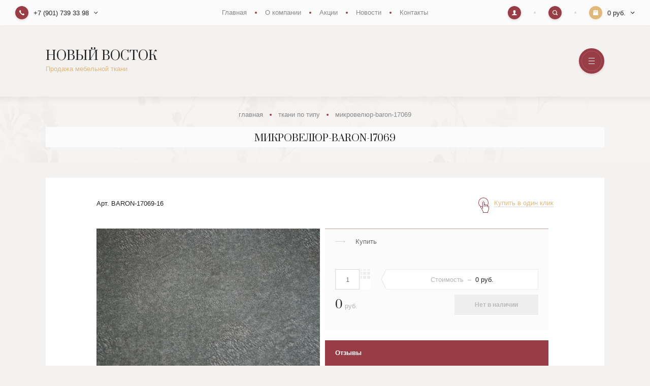

--- FILE ---
content_type: text/html; charset=utf-8
request_url: https://liutextile.com/magazin/product/mikrovelyur-baron-17069
body_size: 10074
content:

		
	<!doctype html>
<html lang="ru">
<head>
<meta charset="utf-8">
<meta name="robots" content="all"/>
<title>Микровелюр-BARON-17069</title>
<meta name="description" content="Микровелюр-BARON-17069">
<meta name="keywords" content="Микровелюр-BARON-17069">
<meta name="SKYPE_TOOLBAR" content="SKYPE_TOOLBAR_PARSER_COMPATIBLE">
<meta name="viewport" content="width=device-width, initial-scale=1.0, maximum-scale=1.0, user-scalable=no">
<meta name="format-detection" content="telephone=no">
<meta http-equiv="x-rim-auto-match" content="none">

<link rel="stylesheet" href="/g/templates/shop2/2.100.2/css/waslidemenu.min.css">
<link rel="stylesheet" href="/g/libs/owl-carousel/2.3.4/owl.carousel.min.css">
<link rel="stylesheet" href="/g/css/styles_articles_tpl.css">
<link rel="stylesheet" href="/g/libs/lightgallery/v1.6.8/lightgallery.min.css">

<script src="/g/libs/jquery/1.10.2/jquery.min.js"></script>
<script src="/g/templates/shop2/2.79.2/js/waslide.js"></script>
<script src="/g/templates/shop2/2.79.2/js/animit.js"></script>
<script src="/g/s3/misc/form/1.2.0/s3.form.js"></script>
<script src="/g/libs/jqueryui/1.10.3/jquery-ui.min.js" charset="utf-8"></script>
<script src="/g/libs/owl-carousel/2.3.4/owl.carousel.min.js" charset="utf-8"></script>
<script src="/g/templates/shop2/2.85.2/js/jquery.matchHeight-min.js" charset="utf-8"></script>
<script src="/g/libs/jquery-formstyler/1.7.4/jquery.formstyler.min.js" charset="utf-8"></script>
<script src="/g/libs/jquery-slick/1.9.0/slick.min.js"></script>
<script src="/g/libs/lightgallery/v1.6.8/lightgallery.min.js"></script>

	<link rel="stylesheet" href="/g/css/styles_articles_tpl.css">

            <!-- 46b9544ffa2e5e73c3c971fe2ede35a5 -->
            <script src='/shared/s3/js/lang/ru.js'></script>
            <script src='/shared/s3/js/common.min.js'></script>
        <link rel='stylesheet' type='text/css' href='/shared/s3/css/calendar.css' /><link rel='stylesheet' type='text/css' href='/shared/highslide-4.1.13/highslide.min.css'/>
<script type='text/javascript' src='/shared/highslide-4.1.13/highslide-full.packed.js'></script>
<script type='text/javascript'>
hs.graphicsDir = '/shared/highslide-4.1.13/graphics/';
hs.outlineType = null;
hs.showCredits = false;
hs.lang={cssDirection:'ltr',loadingText:'Загрузка...',loadingTitle:'Кликните чтобы отменить',focusTitle:'Нажмите чтобы перенести вперёд',fullExpandTitle:'Увеличить',fullExpandText:'Полноэкранный',previousText:'Предыдущий',previousTitle:'Назад (стрелка влево)',nextText:'Далее',nextTitle:'Далее (стрелка вправо)',moveTitle:'Передвинуть',moveText:'Передвинуть',closeText:'Закрыть',closeTitle:'Закрыть (Esc)',resizeTitle:'Восстановить размер',playText:'Слайд-шоу',playTitle:'Слайд-шоу (пробел)',pauseText:'Пауза',pauseTitle:'Приостановить слайд-шоу (пробел)',number:'Изображение %1/%2',restoreTitle:'Нажмите чтобы посмотреть картинку, используйте мышь для перетаскивания. Используйте клавиши вперёд и назад'};</script>

<!--s3_require-->
<link rel="stylesheet" href="/g/basestyle/1.0.1/user/user.css" type="text/css"/>
<link rel="stylesheet" href="/g/basestyle/1.0.1/user/user.red.css" type="text/css"/>
<script type="text/javascript" src="/g/basestyle/1.0.1/user/user.js" async></script>
<!--/s3_require-->
			
		
		
		
			<link rel="stylesheet" type="text/css" href="/g/shop2v2/default/css/theme.less.css">		
			<script type="text/javascript" src="/g/printme.js"></script>
		<script type="text/javascript" src="/g/shop2v2/default/js/tpl.js"></script>
		<script type="text/javascript" src="/g/shop2v2/default/js/baron.min.js"></script>
		
			<script type="text/javascript" src="/g/shop2v2/default/js/shop2.2.js"></script>
		
	<script type="text/javascript">shop2.init({"productRefs": [],"apiHash": {"getPromoProducts":"6ce713184555d69c558d3b15b8b53780","getSearchMatches":"3a7e7ea2362300cb68875d17a27bc19c","getFolderCustomFields":"0554cde5650e56c6cb03fc9bbf9f3eb8","getProductListItem":"3b75267b125b7dbfe73987634330f7d5","cartAddItem":"1a9cc55116c4159fc38d9eb255cee910","cartRemoveItem":"9406e4d823964d2b0a7b88ec28306a95","cartUpdate":"6fa62dc55919403eeefa713e77bfa8a4","cartRemoveCoupon":"20ce82bc266359d38f8ea3edb3f078c2","cartAddCoupon":"23de8ea5f6c2f9906a8e9a386d049c17","deliveryCalc":"e682ce685b1f509d5e3f25d649f1ab9f","printOrder":"8424d4cea0ab0de10027796cd52b7c90","cancelOrder":"b7d86d65aeeeb5c21279b3d3586c4d3a","cancelOrderNotify":"743bb130a7c269e17d2efe98f3fed9f1","repeatOrder":"0c957f7444e8593e62b7f3312c350dc7","paymentMethods":"b30d6da0a519aed2352200783afd1058","compare":"e004803c80e522c22347f0449f01b92b"},"hash": null,"verId": 2454224,"mode": "product","step": "","uri": "/magazin","IMAGES_DIR": "/d/","my": {"new_alias":"new","special_alias":"sale","buy_alias":"\u0414\u043e\u0431\u0430\u0432\u0438\u0442\u044c \u0432 \u043a\u043e\u0440\u0437\u0438\u043d\u0443","show_sections":true,"light_version":true,"enable_styler":true,"show_product_unit":true},"shop2_cart_order_payments": 1,"cf_margin_price_enabled": 0,"maps_yandex_key":"","maps_google_key":""});</script>
<style type="text/css">.product-item-thumb {width: 440px;}.product-item-thumb .product-image, .product-item-simple .product-image {height: 293px;width: 440px;}.product-item-thumb .product-amount .amount-title {width: 344px;}.product-item-thumb .product-price {width: 390px;}.shop2-product .product-side-l {width: 450px;}.shop2-product .product-image {height: 410px;width: 450px;}.shop2-product .product-thumbnails li {width: 140px;height: 140px;}</style>

<script src="/g/templates/shop2/2.100.2/js/main.js" charset="utf-8"></script>

    <link rel="stylesheet" href="/t/v2889/images/theme5/theme.scss.css">

<!--[if lt IE 10]>
<script src="/g/libs/ie9-svg-gradient/0.0.1/ie9-svg-gradient.min.js"></script>
<script src="/g/libs/jquery-placeholder/2.0.7/jquery.placeholder.min.js"></script>
<script src="/g/libs/jquery-textshadow/0.0.1/jquery.textshadow.min.js"></script>
<script src="/g/s3/misc/ie/0.0.1/ie.js"></script>
<![endif]-->
<!--[if lt IE 9]>
<script src="/g/libs/html5shiv/html5.js"></script>
<![endif]-->
</head>
<body>
	<div class="panel">
		<div class="close"></div>
				<div class="comment-form-wrap" data-review-form>	
	
	
	
									<div class="tpl-block-header">
					<div class="close_small">&nbsp;</div>
					<div>Авторизуйтесь, чтобы оставить комментарий</div>
				</div>
					
	</div>
			</div>
	<div class="site-wrapper">
		<header role="banner" class="header">
			<div class="header_top">
				<div class="header_top_l">
										<div class="contacts" data-popup-block>
						<div class="contacts_title" data-popup-title>
							<div class="contacts_title_text">+7 (901) 739 33 98</div>
							<div class="contacts_title_arrow"><svg width="8" height="5" viewBox="0 0 8 5"><defs><path id="eyg4a" d="M184.66 25.95L181.7 23l-.71.7 3.66 3.66 3.65-3.65-.7-.71z"/></defs><g><g transform="translate(-181 -23)"><use xlink:href="#eyg4a"/></g></g></svg></div>
						</div>
						<div class="contacts_body">
														<div class="phone">
																<div><a href="tel:+7 (901) 739 33 98">+7 (901) 739 33 98</a></div>
															</div>
														
														<div class="address">Россия, Московская обл., г. Одинцово ул. Южная д.5</div>
														
														<div class="email"><a href="mailto:kaishi1280@gmail.com">kaishi1280@gmail.com</a></div>
													</div>
					</div>
									</div>
				
								<div class="header_top_c">
					<ul class="clear-list site_menu desktop"><li class="opened active"><a href="/" >Главная</a></li><li><a href="/about" >О компании</a><ul class="level-2"><li><a href="/feedback" >Отзывы</a></li><li><a href="/message" >Напишите нам</a></li></ul></li><li><a href="/sale" >Акции</a></li><li><a href="/news" >Новости</a></li><li><a href="/contact" >Контакты</a></li></ul>				</div>
								
				<div class="header_top_r">
					<div class="cabinet" data-popup-block>
						<div class="cabinet_title" data-popup-title><svg width="10" height="10" viewBox="0 0 10 10"><defs><path id="gifba" d="M1636.3 26.93c-.04-.4-.03-.68-.03-1.04.2-.1.54-.7.6-1.2.15-.01.39-.15.46-.7.04-.29-.11-.45-.2-.5.24-.7.75-2.84-.95-3.06-.17-.28-.62-.43-1.2-.43-2.33.04-2.62 1.65-2.1 3.49-.1.05-.25.21-.2.5.06.55.3.69.45.7.06.5.42 1.1.6 1.2 0 .36.02.64-.01 1.04-.47 1.16-3.58.83-3.72 3.07h10c-.14-2.24-3.24-1.91-3.7-3.07z"/></defs><g><g transform="translate(-1630 -20)"><use fill="#fff" xlink:href="#gifba"/></g></g></svg></div>
						<div class="cabinet_body">
									<form method="post" action="/registration">
		<input type="hidden" name="mode" value="login" />
		<div class="row">
			<div class="row_title">
				<span>Логин</span>
				<a href="/registration/register">Регистрация</a>
			</div>
			<div class="row_body">
				<input type="text" name="login" id="login" tabindex="1" value="" />
			</div>
		</div>
		<div class="row">
			<div class="row_title">
				<span>Пароль</span>
				<a href="/registration/forgot_password">Забыли пароль?</a>
			</div>
			<div class="row_body">
				<input type="password" name="password" id="password" tabindex="2" value="" />
			</div>
		</div>
		<div class="row row_button">
			<button type="submit" class="shop2-btn" tabindex="3">Войти</button>
		</div>
					<div class="row row_agreement">
				<div class="row_body">
					<label>
						<input type="checkbox" name="agreement" tabindex="4" value="" required />
						<ins>&nbsp;</ins>
						<span>Я согласен(на) на обработку моих персональных данных<br><a href="/registration?mode=agreement" target="_blank">Подробнее</a></span>
					</label>
				</div>
			</div>
							<div class="g-auth__row g-auth__social-min">
								



				
						<div class="g-form-field__title"><b>Также Вы можете войти через:</b></div>
			<div class="g-social">
																												<div class="g-social__row">
								<a href="/users/hauth/start/vkontakte?return_url=/magazin/product/mikrovelyur-baron-17069" class="g-social__item g-social__item--vk-large" rel="nofollow">Vkontakte</a>
							</div>
																
			</div>
			
		
	
			<div class="g-auth__personal-note">
									
			
							Я выражаю <a href="/registration/agreement" target="_blank">согласие на передачу и обработку персональных данных</a> в соответствии с <a href="/registration/policy" target="_blank">политикой конфиденциальности</a>
					</div>
				</div>
			<re-captcha data-captcha="recaptcha"
     data-name="captcha"
     data-sitekey="6LfLhZ0UAAAAAEB4sGlu_2uKR2xqUQpOMdxygQnA"
     data-lang="ru"
     data-rsize="invisible"
     data-type="image"
     data-theme="light"></re-captcha></form>
						</div>
					</div>
					<div class="search" data-popup-block>
						<div class="search_title" data-popup-title><svg width="10" height="10" viewBox="0 0 10 10"><defs><path id="nsr8a" d="M1714.38 21.25a3.13 3.13 0 1 0 0 6.26 3.13 3.13 0 0 0 0-6.26zm5.34 8.47a.94.94 0 0 1-1.32 0l-1.66-1.65a4.38 4.38 0 1 1 1.33-1.33l1.65 1.66c.37.36.37.96 0 1.32z"/></defs><g><g transform="translate(-1710 -20)"><use fill="#fff" xlink:href="#nsr8a"/></g></g></svg></div>
						<div class="search_body">
							<form class="site_search" action="/search" method="get">
								<input name="search" type="text" placeholder="Поиск по сайту"/>
								<input type="submit" value="" />
							<re-captcha data-captcha="recaptcha"
     data-name="captcha"
     data-sitekey="6LfLhZ0UAAAAAEB4sGlu_2uKR2xqUQpOMdxygQnA"
     data-lang="ru"
     data-rsize="invisible"
     data-type="image"
     data-theme="light"></re-captcha></form>
								
	

<form action="/magazin/search" enctype="multipart/form-data" class="shop_search" data-styler>
	<input type="hidden" name="sort_by" value=""/>
	
			<div class="row range">
			<div class="row_title">Цена (руб.):</div>
			<div class="row_body">
				<label><input name="s[price][min]" type="text" size="5" class="small" value="" placeholder="от" /></label>
				<label><input name="s[price][max]" type="text" size="5" class="small" value="" placeholder="до" /></label>
			</div>
		</div>
	
			<div class="row">
			<div class="row_title">Название:</div>
			<div class="row_body">
				<input type="text" name="s[name]" size="20" id="shop2-name" value="" />
			</div>
		</div>
	
			<div class="row">
			<div class="row_title">Артикул:</div>
			<div class="row_body">
				<input type="text" name="s[article]" id="shop2-article" value="" />
			</div>
		</div>
	
			<div class="row">
			<div class="row_title">Текст:</div>
			<div class="row_body">
				<input type="text" name="search_text" size="20" id="shop2-text"  value="" />
			</div>
		</div>
	
	
			<div class="row">
			<div class="row_title">Выберите категорию:</div>
			<div class="row_body">
				<select name="s[folder_id]" id="s[folder_id]">
					<option value="">Все</option>
																													<option value="188987486" >
								 Ткани по типу
							</option>
																								<option value="188988486" >
								&raquo; Микровелюр_HOLLYWOOD
							</option>
																								<option value="188990486" >
								&raquo; Микровелюр_LAVA
							</option>
																								<option value="193385686" >
								&raquo; Микровелюр_DALI
							</option>
																								<option value="194696686" >
								&raquo; Микровелюр-LUINTO-178
							</option>
																								<option value="195299486" >
								&raquo; Микровелюр PONY-386
							</option>
																								<option value="5383106" >
								&raquo; Цифровая Печать_STREET
							</option>
																								<option value="5738306" >
								&raquo; Цифровая Печать_ONIX
							</option>
																								<option value="6050506" >
								&raquo; Цифровая Печать_KOSMOS
							</option>
																								<option value="6149706" >
								&raquo; Микровелюр_MILAN
							</option>
																								<option value="7117706" >
								&raquo; Микровелюр_JES184
							</option>
																								<option value="7439906" >
								&raquo; Микровелюр_BRANDY
							</option>
																								<option value="7755506" >
								&raquo; Микровелюр_VERDI
							</option>
																								<option value="7901506" >
								&raquo; Микровелюр_MEGA
							</option>
																								<option value="8426706" >
								&raquo; Микровелюр_BRIZ
							</option>
																								<option value="8499106" >
								&raquo; Микровелюр_0386
							</option>
																								<option value="8528706" >
								&raquo; Микровелюр_NF19032
							</option>
																								<option value="8842506" >
								&raquo; Микровелюр_RIKO
							</option>
																								<option value="9144906" >
								&raquo; Цифровая Печать_BROOKLIN
							</option>
																								<option value="9145506" >
								&raquo; Цифровая Печать_SEVEN
							</option>
																								<option value="9145706" >
								&raquo; Цифровая Печать_NEWS
							</option>
																								<option value="9332706" >
								&raquo; Цифровая Печать_SMAIL
							</option>
																								<option value="11458506" >
								&raquo; Цифровая Печать_GOOD_DUBAI
							</option>
																								<option value="11607506" >
								&raquo; Микровелюр_TORES
							</option>
																								<option value="203366286" >
								 Микровелюр
							</option>
																								<option value="203937286" >
								 Цифровая печать
							</option>
															</select>
			</div>
		</div>
		
		<div id="shop2_search_custom_fields"></div>
		
		<div id="shop2_search_global_fields">
		
					</div>
		
			<div class="row">
			<div class="row_title">Производитель:</div>
			<div class="row_body">
				<select name="s[vendor_id]">
					<option value="">Все</option>          
											<option value="10562286" >Китай</option>
									</select>
			</div>
		</div>
	
						<div class="row">
				<div class="row_title">Новинка:</div>
				<div class="row_body">
										<select name="s[flags][2]">
						<option value="">Все</option>
						<option value="1">да</option>
						<option value="0">нет</option>
					</select>
				</div>
			</div>
								<div class="row">
				<div class="row_title">Спецпредложение:</div>
				<div class="row_body">
										<select name="s[flags][1]">
						<option value="">Все</option>
						<option value="1">да</option>
						<option value="0">нет</option>
					</select>
				</div>
			</div>
				
			<div class="row">
			<div class="row_title">Результатов на странице:</div>
			<div class="row_body">
				<select name="s[products_per_page]">
																						<option value="5">5</option>
																	<option value="20">20</option>
																	<option value="35">35</option>
																	<option value="50">50</option>
																	<option value="65">65</option>
																	<option value="80">80</option>
																	<option value="95">95</option>
									</select>
			</div>
		</div>
	
	<div class="row row_button">
		<button type="submit" class="shop2-btn">Найти</button>
	</div>
<re-captcha data-captcha="recaptcha"
     data-name="captcha"
     data-sitekey="6LfLhZ0UAAAAAEB4sGlu_2uKR2xqUQpOMdxygQnA"
     data-lang="ru"
     data-rsize="invisible"
     data-type="image"
     data-theme="light"></re-captcha></form>						</div>
					</div>
					<div id="shop2-cart-preview" data-popup-block>
	<div class="cart_preview_title" data-popup-title>
		<div class="cart_preview_title_sum">0 руб.</div>
		<div class="cart_preview_title_arr"><svg width="8" height="5" viewBox="0 0 8 5"><defs><path id="eyg4a" d="M184.66 25.95L181.7 23l-.71.7 3.66 3.66 3.65-3.65-.7-.71z"/></defs><g><g transform="translate(-181 -23)"><use xlink:href="#eyg4a"/></g></g></svg></div>
	</div>
	<div class="cart_preview_body"></div>
</div>				</div>
			</div>
						<div class="header_mid">
				<div class="width-wrap">
										<div class="company">
																		<div class="company_name">
							<a href="https://liutextile.com">Новый Восток</a>
						</div>
																		<div class="company_description">Продажа мебельной ткани</div>
											</div>
															<div class="menu_toggle" data-burger>&nbsp;</div>
									</div>
			</div>
						<div class="header_bot">
				<div class="width-wrap">
					<ul class="site_categories clear-list desktop">
																																																										<li   class="has sublevel" ><a href="/magazin?mode=folder&amp;folder_id=188987486"><span>Ткани по типу</span></a>
																																																														<ul class="clear-list">
											<li class="parent"><a href="/magazin?mode=folder&amp;folder_id=188987486">Ткани по типу</a></li>
																																		<li ><a href="/magazin?mode=folder&amp;folder_id=188988486"><span>Микровелюр_HOLLYWOOD</span></a>
																																																														</li>
																																												<li ><a href="/magazin?mode=folder&amp;folder_id=188990486"><span>Микровелюр_LAVA</span></a>
																																																														</li>
																																												<li ><a href="/magazin?mode=folder&amp;folder_id=193385686"><span>Микровелюр_DALI</span></a>
																																																														</li>
																																												<li ><a href="/magazin?mode=folder&amp;folder_id=194696686"><span>Микровелюр-LUINTO-178</span></a>
																																																														</li>
																																												<li ><a href="/magazin?mode=folder&amp;folder_id=195299486"><span>Микровелюр PONY-386</span></a>
																																																														</li>
																																												<li ><a href="/magazin?mode=folder&amp;folder_id=5383106"><span>Цифровая Печать_STREET</span></a>
																																																														</li>
																																												<li ><a href="/magazin?mode=folder&amp;folder_id=5738306"><span>Цифровая Печать_ONIX</span></a>
																																																														</li>
																																												<li ><a href="/magazin?mode=folder&amp;folder_id=6050506"><span>Цифровая Печать_KOSMOS</span></a>
																																																														</li>
																																												<li ><a href="/magazin?mode=folder&amp;folder_id=6149706"><span>Микровелюр_MILAN</span></a>
																																																														</li>
																																												<li ><a href="/magazin?mode=folder&amp;folder_id=7117706"><span>Микровелюр_JES184</span></a>
																																																														</li>
																																												<li ><a href="/magazin?mode=folder&amp;folder_id=7439906"><span>Микровелюр_BRANDY</span></a>
																																																														</li>
																																												<li ><a href="/magazin?mode=folder&amp;folder_id=7755506"><span>Микровелюр_VERDI</span></a>
																																																														</li>
																																												<li ><a href="/magazin?mode=folder&amp;folder_id=7901506"><span>Микровелюр_MEGA</span></a>
																																																														</li>
																																												<li ><a href="/magazin?mode=folder&amp;folder_id=8426706"><span>Микровелюр_BRIZ</span></a>
																																																														</li>
																																												<li ><a href="/magazin?mode=folder&amp;folder_id=8499106"><span>Микровелюр_0386</span></a>
																																																														</li>
																																												<li ><a href="/magazin?mode=folder&amp;folder_id=8528706"><span>Микровелюр_NF19032</span></a>
																																																														</li>
																																												<li ><a href="/magazin?mode=folder&amp;folder_id=8842506"><span>Микровелюр_RIKO</span></a>
																																																														</li>
																																												<li ><a href="/magazin?mode=folder&amp;folder_id=9144906"><span>Цифровая Печать_BROOKLIN</span></a>
																																																														</li>
																																												<li ><a href="/magazin?mode=folder&amp;folder_id=9145506"><span>Цифровая Печать_SEVEN</span></a>
																																																														</li>
																																												<li ><a href="/magazin?mode=folder&amp;folder_id=9145706"><span>Цифровая Печать_NEWS</span></a>
																																																														</li>
																																												<li ><a href="/magazin?mode=folder&amp;folder_id=9332706"><span>Цифровая Печать_SMAIL</span></a>
																																																														</li>
																																												<li ><a href="/magazin?mode=folder&amp;folder_id=11458506"><span>Цифровая Печать_GOOD_DUBAI</span></a>
																																																														</li>
																																												<li ><a href="/magazin?mode=folder&amp;folder_id=11607506"><span>Микровелюр_TORES</span></a>
																																																														</li>
																				</ul></li>
																																												<li ><a href="/magazin?mode=folder&amp;folder_id=203366286"><span>Микровелюр</span></a>
																																																														</li>
																																												<li ><a href="/magazin?mode=folder&amp;folder_id=203937286"><span>Цифровая печать</span></a>
																																		</li></ul>
										</div>
			</div>
		</header>
		
				
		<div class="h1-wrap">
			
<div class="site-path" data-url="/"><a href="/"><span>Главная</span></a>&nbsp;<a href="/magazin/folder/tkani-po-tipu"><span>Ткани по типу</span></a>&nbsp;<span>Микровелюр-BARON-17069</span></div>			<div class=" no-arrow">
				<h1>Микровелюр-BARON-17069</h1>
							</div>
		</div>

		<div class="site_container">
			<main role="main" class="site_main">
				<div class="site_main_inner">
					
						
	<div class="shop2-cookies-disabled shop2-warning hide"></div>
		
	
	
	
		
							
			
							
			
							
			
		
				
					
<form 
	method="post" 
	action="/magazin?mode=cart&amp;action=add" 
	accept-charset="utf-8"
	class="shop2-product">

	<input type="hidden" name="kind_id" value="416805486"/>
	<input type="hidden" name="product_id" value="350288886"/>
	<input type="hidden" name="meta" value='null'/>

	<div class="product-aside-t">
		
					
	
	
					<div class="shop2-product-article"><span>Арт.</span>&nbsp;<span>BARON-17069-16</span></div>
	
			<div class="buy_one_click" data-oneclick data-api-url="&param[tpl]=global:shop2.2.100-form.minimal.tpl&param[hide_title]=1&param[product_link]=liutextile.com/magazin/product/mikrovelyur-baron-17069&param[ip]=18.216.182.33&param[product_name]=Микровелюр-BARON-17069">
			<ins>&nbsp;</ins>
			<span>Купить в один клик</span>
		</div>
	</div>

	<div class="product-aside-l">
		<div class="product_image">
							<div class="product_image_inner">
					<a class="item active-item" href="/d/img_2662.jpg">
						<img src="/thumb/2/Hc4AspFM1VRTaLDiUT5AXQ/600r410/d/img_2662.jpg" alt="Микровелюр-BARON-17069" title="Микровелюр-BARON-17069" />
					</a>
									</div>
								</div>

		
		

		<div class="social_share">
			
			<script>
				Share = {
					vkontakte: function(purl, ptitle, pimg, text) {
						url  = 'vkontakte.ru/share.php?';
						url += 'url='          + encodeURIComponent(purl);
						url += '&title='       + encodeURIComponent(ptitle);
						url += '&description=' + encodeURIComponent(text);
						url += '&image='       + encodeURIComponent(pimg);
						url += '&noparse=true';
						Share.popup(url);
					},
					odnoklassniki: function(purl, text) {
						url  = 'connect.ok.ru/dk?st.cmd=WidgetSharePreview';
						url += '&st.shareUrl='    + encodeURIComponent(purl);
						url += '&st.comments=' + encodeURIComponent(text);
						Share.popup(url);
					},
					facebook: function(purl, ptitle, pimg, text) {
						url  = 'www.facebook.com/sharer.php?s=100';
						url += '&p[title]='     + encodeURIComponent(ptitle);
						url += '&p[summary]='   + encodeURIComponent(text);
						url += '&p[url]='       + encodeURIComponent(purl);
						url += '&p[images][0]=' + encodeURIComponent(pimg);
						Share.popup(url);
					},
					twitter: function(purl, ptitle) {
						url  = 'twitter.com/share?';
						url += 'text='      + encodeURIComponent(ptitle);
						url += '&url='      + encodeURIComponent(purl);
						url += '&counturl=' + encodeURIComponent(purl);
						Share.popup(url);
					},
					mailru: function(purl, ptitle, pimg, text) {
						url  = 'connect.mail.ru/share?';
						url += 'url='          + encodeURIComponent(purl);
						url += '&title='       + encodeURIComponent(ptitle);
						url += '&description=' + encodeURIComponent(text);
						url += '&imageurl='    + encodeURIComponent(pimg);
						Share.popup(url)
					},
				
					popup: function(url) {
						window.open('//' + url,'','toolbar=0,status=0,width=626,height=436');
					}
				};
			</script>
			
			<div class="social_share_title"><ins>&nbsp;</ins><span>Поделиться в соц. сетях</span></div>
			<div class="social_share_body">
				<a class="vk" onclick="Share.vkontakte('https://liutextile.com/magazin/product/mikrovelyur-baron-17069','Микровелюр-BARON-17069','https://liutextile.com/thumb/2/GsimXbrI7gJ-jqL5Ep9MhQ/300r200/d/img_2662.jpg','')"><img src="/t/v2889/images/soc_vk.svg" alt=""></a>
				<a class="fb" onclick="Share.facebook('https://liutextile.com/magazin/product/mikrovelyur-baron-17069','Микровелюр-BARON-17069','https://liutextile.com/thumb/2/GsimXbrI7gJ-jqL5Ep9MhQ/300r200/d/img_2662.jpg','')"><img src="/t/v2889/images/soc_fb.svg" alt=""></a>
				<a class="ok" onclick="Share.odnoklassniki('liutextile.com/magazin/product/mikrovelyur-baron-17069','Микровелюр-BARON-17069')"><img src="/t/v2889/images/soc_ok.svg" alt=""></a>
				<a class="tw" onclick="Share.twitter('https://liutextile.com/magazin/product/mikrovelyur-baron-17069','Микровелюр-BARON-17069')"><img src="/t/v2889/images/soc_tw.svg" alt=""></a>
			</div>
		</div>
	</div>

	<div class="product-aside-r">
		<div class="product-buy-tabs" data-styler>
						
			<div class="product-buy-tab-title" data-meters>Купить</div>
			<div class="product-buy-tab-body" data-meters>
				<div class="t_top">
					<div class="price-cur">Стоимость&nbsp;&nbsp;–&nbsp;&nbsp;	<div class="price-current">0 <span>руб.</span></div>
</div>
					

	<div class="product-amount">
					<div class="shop2-product-amount disabled" data-amount="1" data-price="0">
				<button type="button" class="amount-minus" disabled="disabled">&#8722;</button><input type="text" maxlength="4" disabled="disabled" value="1" /><button type="button" class="amount-plus" disabled="disabled">&#43;</button>
			</div>
			</div>
									</div>
				<div class="t_bot">
					<div class="total-price"><span>0</span> руб.</div>
					
			<button class="shop2-product-btn type-3 notavailable" disabled="disabled" type="submit">Нет в наличии</button>
	
<input type="hidden" value="Микровелюр-BARON-17069" name="product_name" />
<input type="hidden" value="https://liutextile.com/magazin/product/mikrovelyur-baron-17069" name="product_link" />				</div>
			</div>
		</div>

				
		
			



	<div class="shop2-product-accordion">
					<div class='item active'><div class="item_title">Отзывы</div><div class="item_body">	
			<div class="send_review">
			<div class="shop2-btn" data-send-review>Добавить отзыв</div>
		</div>
	
	
	</div></div>
				
	</div>
	</div>
<re-captcha data-captcha="recaptcha"
     data-name="captcha"
     data-sitekey="6LfLhZ0UAAAAAEB4sGlu_2uKR2xqUQpOMdxygQnA"
     data-lang="ru"
     data-rsize="invisible"
     data-type="image"
     data-theme="light"></re-captcha></form>
	

	
	
	
	</div>
			</main>
			
						
								
						
						<div class="title_blocks_bottom">
									<ul class="clear-list site_menu_bot"><li class="opened active"><a href="/" >Главная</a></li><li><a href="/about" >О компании</a><ul class="level-2"><li><a href="/feedback" >Отзывы</a></li><li><a href="/message" >Напишите нам</a></li></ul></li><li><a href="/sale" >Акции</a></li><li><a href="/news" >Новости</a></li><li><a href="/contact" >Контакты</a></li></ul>								
								<div class="social">
										<a target="_blank" href="http://facebook.com/"><img src="/thumb/2/H3h4uFZrohG4O3wv46JYtw/16r16/d/soc_fb.svg" alt=""></a>
										<a target="_blank" href="http://vkontakte.ru/"><img src="/thumb/2/reoOiWHBJTzzEIc84BcU9w/16r16/d/soc_vk.svg" alt=""></a>
										<a target="_blank" href="https://www.instagram.com/"><img src="/thumb/2/FMmXkAajA7VPY7J6umdczg/16r16/d/soc_in.svg" alt=""></a>
										<a target="_blank" href="https://twitter.com/"><img src="/thumb/2/rAqbuaEZDEjru8JAQkamFw/16r16/d/soc_tw.svg" alt=""></a>
										<a target="_blank" href="https://telegram.org/"><img src="/thumb/2/GZUnEVxNVhh7dOqSGkI8Ag/16r16/d/soc_tg.svg" alt=""></a>
									</div>
							</div>
						
			<div class="moveup">
				<svg width="10" height="6" viewBox="0 0 10 6"><defs><path id="y7k8a" d="M1870 2827.62l-4.23 4.38-.77-.81 5-5.19 5 5.19-.77.81z"/></defs><g><g transform="translate(-1865 -2826)"><use fill="#fff" xlink:href="#y7k8a"/></g></g></svg>
			</div>
		</div>

		<footer role="contentinfo" class="site_footer">
			<div class="copy">Copyright © 2018 НОВЫЙ ВОСТОК</div>
			<div class="counter"><!--LiveInternet counter--><script type="text/javascript">
document.write('<a href="//www.liveinternet.ru/click" '+
'target="_blank"><img src="//counter.yadro.ru/hit?t12.1;r'+
escape(document.referrer)+((typeof(screen)=='undefined')?'':
';s'+screen.width+'*'+screen.height+'*'+(screen.colorDepth?
screen.colorDepth:screen.pixelDepth))+';u'+escape(document.URL)+
';h'+escape(document.title.substring(0,150))+';'+Math.random()+
'" alt="" title="LiveInternet: показано число просмотров за 24'+
' часа, посетителей за 24 часа и за сегодня" '+
'border="0" width="88" height="31"><\/a>')
</script><!--/LiveInternet-->
<!--__INFO2026-01-30 01:07:04INFO__-->
</div>
			<div class="copyright"><span style='font-size:14px;' class='copyright'><!--noindex--> Заказ, разработка, <span style="text-decoration:underline; cursor: pointer;" onclick="javascript:window.open('https://megagr'+'oup.ru/?utm_referrer='+location.hostname)" class="copyright">создание сайтов</span> в студии Мегагрупп. <!--/noindex-->

</span></div>		</footer>
	</div>
	
		

<!-- assets.bottom -->
<!-- </noscript></script></style> -->
<script src="/my/s3/js/site.min.js?1769681696" ></script>
<script src="/my/s3/js/site/defender.min.js?1769681696" ></script>
<script >/*<![CDATA[*/
var megacounter_key="41a609f965bfd185517fb05a87f04afa";
(function(d){
    var s = d.createElement("script");
    s.src = "//counter.megagroup.ru/loader.js?"+new Date().getTime();
    s.async = true;
    d.getElementsByTagName("head")[0].appendChild(s);
})(document);
/*]]>*/</script>
<script >/*<![CDATA[*/
$ite.start({"sid":2434750,"vid":2454224,"aid":2911240,"stid":4,"cp":21,"active":true,"domain":"liutextile.com","lang":"ru","trusted":false,"debug":false,"captcha":3,"onetap":[{"provider":"vkontakte","provider_id":"51968866","code_verifier":"liWNQGzNcOwOTTOWAY2YTNNW1RDTmwM2wVMEOMI0ANj"}]});
/*]]>*/</script>
<!-- /assets.bottom -->
</body>
</html>	
	


--- FILE ---
content_type: text/css
request_url: https://liutextile.com/t/v2889/images/theme5/theme.scss.css
body_size: 63415
content:
@charset "utf-8";
@import url('https://fonts.googleapis.com/css?family=Prata&subset=cyrillic');
html {
  font-family: sans-serif;
  -ms-text-size-adjust: 100%;
  -webkit-text-size-adjust: 100%;
  overflow-y: scroll; }

body {
  margin: 0; }

article, aside, details, figcaption, figure, footer, header, hgroup, main, menu, nav, section, summary {
  display: block; }

audio, canvas, progress, video {
  display: inline-block;
  vertical-align: baseline; }

audio:not([controls]) {
  display: none;
  height: 0; }

[hidden], template {
  display: none; }

a {
  background-color: transparent; }

a:active, a:hover {
  outline: 0; }

abbr[title] {
  border-bottom: 1px dotted; }

b, strong {
  font-weight: 700; }

dfn {
  font-style: italic; }

h1 {
  font-size: 2em;
  margin: 0.67em 0; }

mark {
  background: #ff0;
  color: #000; }

small {
  font-size: 80%; }

sub, sup {
  font-size: 75%;
  line-height: 0;
  position: relative;
  vertical-align: baseline; }

sup {
  top: -0.5em; }

sub {
  bottom: -0.25em; }

img {
  border: 0; }

svg:not(:root) {
  overflow: hidden; }

figure {
  margin: 1em 40px; }

hr {
  box-sizing: content-box;
  height: 0; }

pre {
  overflow: auto; }

code, kbd, pre, samp {
  font-family: monospace, monospace;
  font-size: 1em; }

button, input, optgroup, select, textarea {
  font: inherit;
  margin: 0; }

button {
  overflow: visible; }

button, select {
  text-transform: none; }

button, html input[type="button"], input[type="reset"], input[type="submit"] {
  -webkit-appearance: button;
  cursor: pointer; }

button[disabled], html input[disabled] {
  cursor: default; }

button::-moz-focus-inner, input::-moz-focus-inner {
  border: 0;
  padding: 0; }

input {
  line-height: normal; }

input[type="checkbox"], input[type="radio"] {
  box-sizing: border-box;
  padding: 0; }

input[type="number"]::-webkit-inner-spin-button, input[type="number"]::-webkit-outer-spin-button {
  height: auto; }

input[type="search"] {
  -webkit-appearance: textfield;
  box-sizing: content-box; }

input[type="search"]::-webkit-search-cancel-button, input[type="search"]::-webkit-search-decoration {
  -webkit-appearance: none; }

fieldset {
  border: 1px solid silver;
  margin: 0 2px;
  padding: 0.35em 0.625em 0.75em; }

legend {
  border: 0;
  padding: 0; }

textarea {
  overflow: auto; }

optgroup {
  font-weight: 700; }

table {
  border-collapse: collapse; }
/*border-spacing:0*/
/*td,th{padding:0}*/
@media print {
  * {
    background: transparent !important;
    color: #000 !important;
    box-shadow: none !important;
    text-shadow: none !important; }

  a, a:visited {
    text-decoration: underline; }

  a[href]:after {
    content: " (" attr(href) ")"; }

  abbr[title]:after {
    content: " (" attr(title) ")"; }

  pre, blockquote {
    border: 1px solid #999;
    page-break-inside: avoid; }

  thead {
    display: table-header-group; }

  tr, img {
    page-break-inside: avoid; }

  img {
    max-width: 100% !important; }

  @page {
    margin: 0.5cm; }

  p, h2, h3 {
    orphans: 3;
    widows: 3; }

  h2, h3 {
    page-break-after: avoid; } }

.hide {
  display: none; }

.show {
  display: block; }

.invisible {
  visibility: hidden; }

.visible {
  visibility: visible; }

.reset-indents {
  padding: 0;
  margin: 0; }

.reset-font {
  line-height: 0;
  font-size: 0; }

.clear-list {
  list-style: none;
  padding: 0;
  margin: 0; }

.clearfix:before, .clearfix:after {
  display: table;
  content: "";
  line-height: 0;
  font-size: 0; }
  .clearfix:after {
    clear: both; }

.clear {
  visibility: hidden;
  clear: both;
  height: 0;
  font-size: 1px;
  line-height: 0; }

.clear-self::after {
  display: block;
  visibility: hidden;
  clear: both;
  height: 0;
  content: ''; }

.thumb, .YMaps, .ymaps-map {
  color: #000; }

.table {
  display: table; }
  .table .tr {
    display: table-row; }
    .table .tr .td {
      display: table-cell; }

.table0, .table1, .table2 {
  border-collapse: collapse; }
  .table0 td, .table1 td, .table2 td {
    padding: 0.5em; }

.table1, .table2 {
  border: 1px solid #afafaf; }
  .table1 td, .table2 td, .table1 th, .table2 th {
    border: 1px solid #afafaf; }

.table2 th {
  padding: 0.5em;
  color: #fff;
  background: #f00; }
/*! jQuery UI - v1.12.1 - 2016-09-14
 * http://jqueryui.com
 * Includes: core.css, accordion.css, autocomplete.css, menu.css, button.css, controlgroup.css, checkboxradio.css, datepicker.css, dialog.css, draggable.css, resizable.css, progressbar.css, selectable.css, selectmenu.css, slider.css, sortable.css, spinner.css, tabs.css, tooltip.css, theme.css
 * To view and modify this theme, visit http://jqueryui.com/themeroller/?bgShadowXPos=&bgOverlayXPos=&bgErrorXPos=&bgHighlightXPos=&bgContentXPos=&bgHeaderXPos=&bgActiveXPos=&bgHoverXPos=&bgDefaultXPos=&bgShadowYPos=&bgOverlayYPos=&bgErrorYPos=&bgHighlightYPos=&bgContentYPos=&bgHeaderYPos=&bgActiveYPos=&bgHoverYPos=&bgDefaultYPos=&bgShadowRepeat=&bgOverlayRepeat=&bgErrorRepeat=&bgHighlightRepeat=&bgContentRepeat=&bgHeaderRepeat=&bgActiveRepeat=&bgHoverRepeat=&bgDefaultRepeat=&iconsHover=url(%22images%2Fui-icons_555555_256x240.png%22)&iconsHighlight=url(%22images%2Fui-icons_777620_256x240.png%22)&iconsHeader=url(%22images%2Fui-icons_444444_256x240.png%22)&iconsError=url(%22images%2Fui-icons_cc0000_256x240.png%22)&iconsDefault=url(%22images%2Fui-icons_777777_256x240.png%22)&iconsContent=url(%22images%2Fui-icons_444444_256x240.png%22)&iconsActive=url(%22images%2Fui-icons_ffffff_256x240.png%22)&bgImgUrlShadow=&bgImgUrlOverlay=&bgImgUrlHover=&bgImgUrlHighlight=&bgImgUrlHeader=&bgImgUrlError=&bgImgUrlDefault=&bgImgUrlContent=&bgImgUrlActive=&opacityFilterShadow=Alpha(Opacity%3D30)&opacityFilterOverlay=Alpha(Opacity%3D30)&opacityShadowPerc=30&opacityOverlayPerc=30&iconColorHover=%23555555&iconColorHighlight=%23777620&iconColorHeader=%23444444&iconColorError=%23cc0000&iconColorDefault=%23777777&iconColorContent=%23444444&iconColorActive=%23ffffff&bgImgOpacityShadow=0&bgImgOpacityOverlay=0&bgImgOpacityError=95&bgImgOpacityHighlight=55&bgImgOpacityContent=75&bgImgOpacityHeader=75&bgImgOpacityActive=65&bgImgOpacityHover=75&bgImgOpacityDefault=75&bgTextureShadow=flat&bgTextureOverlay=flat&bgTextureError=flat&bgTextureHighlight=flat&bgTextureContent=flat&bgTextureHeader=flat&bgTextureActive=flat&bgTextureHover=flat&bgTextureDefault=flat&cornerRadius=3px&fwDefault=normal&ffDefault=Arial%2CHelvetica%2Csans-serif&fsDefault=1em&cornerRadiusShadow=8px&thicknessShadow=5px&offsetLeftShadow=0px&offsetTopShadow=0px&opacityShadow=.3&bgColorShadow=%23666666&opacityOverlay=.3&bgColorOverlay=%23aaaaaa&fcError=%235f3f3f&borderColorError=%23f1a899&bgColorError=%23fddfdf&fcHighlight=%23777620&borderColorHighlight=%23dad55e&bgColorHighlight=%23fffa90&fcContent=%23333333&borderColorContent=%23dddddd&bgColorContent=%23ffffff&fcHeader=%23333333&borderColorHeader=%23dddddd&bgColorHeader=%23e9e9e9&fcActive=%23ffffff&borderColorActive=%23003eff&bgColorActive=%23007fff&fcHover=%232b2b2b&borderColorHover=%23cccccc&bgColorHover=%23ededed&fcDefault=%23454545&borderColorDefault=%23c5c5c5&bgColorDefault=%23f6f6f6
 * Copyright jQuery Foundation and other contributors; Licensed MIT */
/* Layout helpers
 ----------------------------------*/
.ui-helper-hidden {
  display: none; }

.ui-helper-hidden-accessible {
  border: 0;
  clip: rect(0 0 0 0);
  height: 1px;
  margin: -1px;
  overflow: hidden;
  padding: 0;
  position: absolute;
  width: 1px; }

.ui-helper-reset {
  margin: 0;
  padding: 0;
  border: 0;
  outline: 0;
  line-height: 1.3;
  text-decoration: none;
  font-size: 100%;
  list-style: none; }

.ui-helper-clearfix:before, .ui-helper-clearfix:after {
  content: "";
  display: table;
  border-collapse: collapse; }

.ui-helper-clearfix:after {
  clear: both; }

.ui-helper-zfix {
  width: 100%;
  height: 100%;
  top: 0;
  left: 0;
  position: absolute;
  opacity: 0;
  filter: Alpha(Opacity=0); }
/* support: IE8 */
.ui-front {
  z-index: 100; }
/* Interaction Cues
 ----------------------------------*/
.ui-state-disabled {
  cursor: default !important;
  pointer-events: none; }
/* Icons
 ----------------------------------*/
.ui-icon {
  display: inline-block;
  vertical-align: middle;
  margin-top: -0.25em;
  position: relative;
  text-indent: -99999px;
  overflow: hidden;
  background-repeat: no-repeat; }

.ui-widget-icon-block {
  left: 50%;
  margin-left: -8px;
  display: block; }
/* Misc visuals
 ----------------------------------*/
/* Overlays */
.ui-widget-overlay {
  position: fixed;
  top: 0;
  left: 0;
  width: 100%;
  height: 100%; }

.ui-accordion .ui-accordion-header {
  display: block;
  cursor: pointer;
  position: relative;
  margin: 2px 0 0 0;
  padding: 0.5em 0.5em 0.5em 0.7em;
  font-size: 100%; }

.ui-accordion .ui-accordion-content {
  padding: 1em 2.2em;
  border-top: 0;
  overflow: auto; }

.ui-autocomplete {
  position: absolute;
  top: 0;
  left: 0;
  cursor: default; }

.ui-menu {
  list-style: none;
  padding: 0;
  margin: 0;
  display: block;
  outline: 0; }

.ui-menu .ui-menu {
  position: absolute; }

.ui-menu .ui-menu-item {
  margin: 0;
  cursor: pointer;
  /* support: IE10, see #8844 */
  list-style-image: url("[data-uri]"); }

.ui-menu .ui-menu-item-wrapper {
  position: relative;
  padding: 3px 1em 3px 0.4em; }

.ui-menu .ui-menu-divider {
  margin: 5px 0;
  height: 0;
  font-size: 0;
  line-height: 0;
  border-width: 1px 0 0 0; }

.ui-menu .ui-state-focus, .ui-menu .ui-state-active {
  margin: -1px; }
/* icon support */
.ui-menu-icons {
  position: relative; }

.ui-menu-icons .ui-menu-item-wrapper {
  padding-left: 2em; }
/* left-aligned */
.ui-menu .ui-icon {
  position: absolute;
  top: 0;
  bottom: 0;
  left: 0.2em;
  margin: auto 0; }
/* right-aligned */
.ui-menu .ui-menu-icon {
  left: auto;
  right: 0; }

.ui-button {
  padding: 0.4em 1em;
  display: inline-block;
  position: relative;
  line-height: normal;
  margin-right: 0.1em;
  cursor: pointer;
  vertical-align: middle;
  text-align: center;
  -webkit-user-select: none;
  -moz-user-select: none;
  -ms-user-select: none;
  user-select: none;
  /* Support: IE <= 11 */
  overflow: visible; }

.ui-button, .ui-button:link, .ui-button:visited, .ui-button:hover, .ui-button:active {
  text-decoration: none; }
/* to make room for the icon, a width needs to be set here */
.ui-button-icon-only {
  width: 2em;
  box-sizing: border-box;
  text-indent: -9999px;
  white-space: nowrap; }
/* no icon support for input elements */
input.ui-button.ui-button-icon-only {
  text-indent: 0; }
/* button icon element(s) */
.ui-button-icon-only .ui-icon {
  position: absolute;
  top: 50%;
  left: 50%;
  margin-top: -8px;
  margin-left: -8px; }

.ui-button.ui-icon-notext .ui-icon {
  padding: 0;
  width: 2.1em;
  height: 2.1em;
  text-indent: -9999px;
  white-space: nowrap; }

input.ui-button.ui-icon-notext .ui-icon {
  width: auto;
  height: auto;
  text-indent: 0;
  white-space: normal;
  padding: 0.4em 1em; }
/* workarounds */
/* Support: Firefox 5 - 40 */
input.ui-button::-moz-focus-inner, button.ui-button::-moz-focus-inner {
  border: 0;
  padding: 0; }

.ui-controlgroup {
  vertical-align: middle;
  display: inline-block; }

.ui-controlgroup > .ui-controlgroup-item {
  float: left;
  margin-left: 0;
  margin-right: 0; }

.ui-controlgroup > .ui-controlgroup-item:focus, .ui-controlgroup > .ui-controlgroup-item.ui-visual-focus {
  z-index: 9999; }

.ui-controlgroup-vertical > .ui-controlgroup-item {
  display: block;
  float: none;
  width: 100%;
  margin-top: 0;
  margin-bottom: 0;
  text-align: left; }

.ui-controlgroup-vertical .ui-controlgroup-item {
  box-sizing: border-box; }

.ui-controlgroup .ui-controlgroup-label {
  padding: 0.4em 1em; }

.ui-controlgroup .ui-controlgroup-label span {
  font-size: 80%; }

.ui-controlgroup-horizontal .ui-controlgroup-label + .ui-controlgroup-item {
  border-left: none; }

.ui-controlgroup-vertical .ui-controlgroup-label + .ui-controlgroup-item {
  border-top: none; }

.ui-controlgroup-horizontal .ui-controlgroup-label.ui-widget-content {
  border-right: none; }

.ui-controlgroup-vertical .ui-controlgroup-label.ui-widget-content {
  border-bottom: none; }
/* Spinner specific style fixes */
.ui-controlgroup-vertical .ui-spinner-input {
  /* Support: IE8 only, Android < 4.4 only */
  width: 75%;
  width: calc(100% - 2.4em); }

.ui-controlgroup-vertical .ui-spinner .ui-spinner-up {
  border-top-style: solid; }

.ui-checkboxradio-label .ui-icon-background {
  box-shadow: inset 1px 1px 1px #ccc;
  border-radius: 0.12em;
  border: none; }

.ui-checkboxradio-radio-label .ui-icon-background {
  width: 16px;
  height: 16px;
  border-radius: 1em;
  overflow: visible;
  border: none; }

.ui-checkboxradio-radio-label.ui-checkboxradio-checked .ui-icon, .ui-checkboxradio-radio-label.ui-checkboxradio-checked:hover .ui-icon {
  background-image: none;
  width: 8px;
  height: 8px;
  border-width: 4px;
  border-style: solid; }

.ui-checkboxradio-disabled {
  pointer-events: none; }

.ui-datepicker {
  width: 17em;
  padding: 0.2em 0.2em 0;
  display: none; }

.ui-datepicker .ui-datepicker-header {
  position: relative;
  padding: 0.2em 0; }

.ui-datepicker .ui-datepicker-prev, .ui-datepicker .ui-datepicker-next {
  position: absolute;
  top: 2px;
  width: 1.8em;
  height: 1.8em; }

.ui-datepicker .ui-datepicker-prev-hover, .ui-datepicker .ui-datepicker-next-hover {
  top: 1px; }

.ui-datepicker .ui-datepicker-prev {
  left: 2px; }

.ui-datepicker .ui-datepicker-next {
  right: 2px; }

.ui-datepicker .ui-datepicker-prev-hover {
  left: 1px; }

.ui-datepicker .ui-datepicker-next-hover {
  right: 1px; }

.ui-datepicker .ui-datepicker-prev span, .ui-datepicker .ui-datepicker-next span {
  display: block;
  position: absolute;
  left: 50%;
  margin-left: -8px;
  top: 50%;
  margin-top: -8px; }

.ui-datepicker .ui-datepicker-title {
  margin: 0 2.3em;
  line-height: 1.8em;
  text-align: center; }

.ui-datepicker .ui-datepicker-title select {
  font-size: 1em;
  margin: 1px 0; }

.ui-datepicker select.ui-datepicker-month, .ui-datepicker select.ui-datepicker-year {
  width: 45%; }

.ui-datepicker table {
  width: 100%;
  font-size: 0.9em;
  border-collapse: collapse;
  margin: 0 0 0.4em; }

.ui-datepicker th {
  padding: 0.7em 0.3em;
  text-align: center;
  font-weight: bold;
  border: 0; }

.ui-datepicker td {
  border: 0;
  padding: 1px; }

.ui-datepicker td span, .ui-datepicker td a {
  display: block;
  padding: 0.2em;
  text-align: right;
  text-decoration: none; }

.ui-datepicker .ui-datepicker-buttonpane {
  background-image: none;
  margin: 0.7em 0 0 0;
  padding: 0 0.2em;
  border-left: 0;
  border-right: 0;
  border-bottom: 0; }

.ui-datepicker .ui-datepicker-buttonpane button {
  float: right;
  margin: 0.5em 0.2em 0.4em;
  cursor: pointer;
  padding: 0.2em 0.6em 0.3em 0.6em;
  width: auto;
  overflow: visible; }

.ui-datepicker .ui-datepicker-buttonpane button.ui-datepicker-current {
  float: left; }
/* with multiple calendars */
.ui-datepicker.ui-datepicker-multi {
  width: auto; }

.ui-datepicker-multi .ui-datepicker-group {
  float: left; }

.ui-datepicker-multi .ui-datepicker-group table {
  width: 95%;
  margin: 0 auto 0.4em; }

.ui-datepicker-multi-2 .ui-datepicker-group {
  width: 50%; }

.ui-datepicker-multi-3 .ui-datepicker-group {
  width: 33.3%; }

.ui-datepicker-multi-4 .ui-datepicker-group {
  width: 25%; }

.ui-datepicker-multi .ui-datepicker-group-last .ui-datepicker-header, .ui-datepicker-multi .ui-datepicker-group-middle .ui-datepicker-header {
  border-left-width: 0; }

.ui-datepicker-multi .ui-datepicker-buttonpane {
  clear: left; }

.ui-datepicker-row-break {
  clear: both;
  width: 100%;
  font-size: 0; }
/* RTL support */
.ui-datepicker-rtl {
  direction: rtl; }

.ui-datepicker-rtl .ui-datepicker-prev {
  right: 2px;
  left: auto; }

.ui-datepicker-rtl .ui-datepicker-next {
  left: 2px;
  right: auto; }

.ui-datepicker-rtl .ui-datepicker-prev:hover {
  right: 1px;
  left: auto; }

.ui-datepicker-rtl .ui-datepicker-next:hover {
  left: 1px;
  right: auto; }

.ui-datepicker-rtl .ui-datepicker-buttonpane {
  clear: right; }

.ui-datepicker-rtl .ui-datepicker-buttonpane button {
  float: left; }

.ui-datepicker-rtl .ui-datepicker-buttonpane button.ui-datepicker-current, .ui-datepicker-rtl .ui-datepicker-group {
  float: right; }

.ui-datepicker-rtl .ui-datepicker-group-last .ui-datepicker-header, .ui-datepicker-rtl .ui-datepicker-group-middle .ui-datepicker-header {
  border-right-width: 0;
  border-left-width: 1px; }
/* Icons */
.ui-datepicker .ui-icon {
  display: block;
  text-indent: -99999px;
  overflow: hidden;
  background-repeat: no-repeat;
  left: 0.5em;
  top: 0.3em; }

.ui-dialog {
  position: absolute;
  top: 0;
  left: 0;
  padding: 0.2em;
  outline: 0; }

.ui-dialog .ui-dialog-titlebar {
  padding: 0.4em 1em;
  position: relative; }

.ui-dialog .ui-dialog-title {
  float: left;
  margin: 0.1em 0;
  white-space: nowrap;
  width: 90%;
  overflow: hidden;
  text-overflow: ellipsis; }

.ui-dialog .ui-dialog-titlebar-close {
  position: absolute;
  right: 0.3em;
  top: 50%;
  width: 20px;
  margin: -10px 0 0 0;
  padding: 1px;
  height: 20px; }

.ui-dialog .ui-dialog-content {
  position: relative;
  border: 0;
  padding: 0.5em 1em;
  background: none;
  overflow: auto; }

.ui-dialog .ui-dialog-buttonpane {
  text-align: left;
  border-width: 1px 0 0 0;
  background-image: none;
  margin-top: 0.5em;
  padding: 0.3em 1em 0.5em 0.4em; }

.ui-dialog .ui-dialog-buttonpane .ui-dialog-buttonset {
  float: right; }

.ui-dialog .ui-dialog-buttonpane button {
  margin: 0.5em 0.4em 0.5em 0;
  cursor: pointer; }

.ui-dialog .ui-resizable-n {
  height: 2px;
  top: 0; }

.ui-dialog .ui-resizable-e {
  width: 2px;
  right: 0; }

.ui-dialog .ui-resizable-s {
  height: 2px;
  bottom: 0; }

.ui-dialog .ui-resizable-w {
  width: 2px;
  left: 0; }

.ui-dialog .ui-resizable-se, .ui-dialog .ui-resizable-sw, .ui-dialog .ui-resizable-ne, .ui-dialog .ui-resizable-nw {
  width: 7px;
  height: 7px; }

.ui-dialog .ui-resizable-se {
  right: 0;
  bottom: 0; }

.ui-dialog .ui-resizable-sw {
  left: 0;
  bottom: 0; }

.ui-dialog .ui-resizable-ne {
  right: 0;
  top: 0; }

.ui-dialog .ui-resizable-nw {
  left: 0;
  top: 0; }

.ui-draggable .ui-dialog-titlebar {
  cursor: move; }

.ui-draggable-handle {
  -ms-touch-action: none;
  touch-action: none; }

.ui-resizable {
  position: relative; }

.ui-resizable-handle {
  position: absolute;
  font-size: 0.1px;
  display: block;
  -ms-touch-action: none;
  touch-action: none; }

.ui-resizable-disabled .ui-resizable-handle, .ui-resizable-autohide .ui-resizable-handle {
  display: none; }

.ui-resizable-n {
  cursor: n-resize;
  height: 7px;
  width: 100%;
  top: -5px;
  left: 0; }

.ui-resizable-s {
  cursor: s-resize;
  height: 7px;
  width: 100%;
  bottom: -5px;
  left: 0; }

.ui-resizable-e {
  cursor: e-resize;
  width: 7px;
  right: -5px;
  top: 0;
  height: 100%; }

.ui-resizable-w {
  cursor: w-resize;
  width: 7px;
  left: -5px;
  top: 0;
  height: 100%; }

.ui-resizable-se {
  cursor: se-resize;
  width: 12px;
  height: 12px;
  right: 1px;
  bottom: 1px; }

.ui-resizable-sw {
  cursor: sw-resize;
  width: 9px;
  height: 9px;
  left: -5px;
  bottom: -5px; }

.ui-resizable-nw {
  cursor: nw-resize;
  width: 9px;
  height: 9px;
  left: -5px;
  top: -5px; }

.ui-resizable-ne {
  cursor: ne-resize;
  width: 9px;
  height: 9px;
  right: -5px;
  top: -5px; }

.ui-progressbar {
  height: 2em;
  text-align: left;
  overflow: hidden; }

.ui-progressbar .ui-progressbar-value {
  margin: -1px;
  height: 100%; }

.ui-progressbar .ui-progressbar-overlay {
  background: url("[data-uri]");
  height: 100%;
  filter: alpha(opacity=25);
  /* support: IE8 */
  opacity: 0.25; }

.ui-progressbar-indeterminate .ui-progressbar-value {
  background-image: none; }

.ui-selectable {
  -ms-touch-action: none;
  touch-action: none; }

.ui-selectable-helper {
  position: absolute;
  z-index: 100;
  border: 1px dotted black; }

.ui-selectmenu-menu {
  padding: 0;
  margin: 0;
  position: absolute;
  top: 0;
  left: 0;
  display: none; }

.ui-selectmenu-menu .ui-menu {
  overflow: auto;
  overflow-x: hidden;
  padding-bottom: 1px; }

.ui-selectmenu-menu .ui-menu .ui-selectmenu-optgroup {
  font-size: 1em;
  font-weight: bold;
  line-height: 1.5;
  padding: 2px 0.4em;
  margin: 0.5em 0 0 0;
  height: auto;
  border: 0; }

.ui-selectmenu-open {
  display: block; }

.ui-selectmenu-text {
  display: block;
  margin-right: 20px;
  overflow: hidden;
  text-overflow: ellipsis; }

.ui-selectmenu-button.ui-button {
  text-align: left;
  white-space: nowrap;
  width: 14em; }

.ui-selectmenu-icon.ui-icon {
  float: right;
  margin-top: 0; }

.ui-slider {
  position: relative;
  text-align: left; }

.ui-slider .ui-slider-handle {
  position: absolute;
  z-index: 2;
  width: 1.2em;
  height: 1.2em;
  cursor: default;
  -ms-touch-action: none;
  touch-action: none; }

.ui-slider .ui-slider-range {
  position: absolute;
  z-index: 1;
  font-size: 0.7em;
  display: block;
  border: 0;
  background-position: 0 0; }
/* support: IE8 - See #6727 */
.ui-slider.ui-state-disabled .ui-slider-handle, .ui-slider.ui-state-disabled .ui-slider-range {
  filter: inherit; }

.ui-slider-horizontal {
  height: 0.8em; }

.ui-slider-horizontal .ui-slider-handle {
  top: -0.3em;
  margin-left: -0.6em; }

.ui-slider-horizontal .ui-slider-range {
  top: 0;
  height: 100%; }

.ui-slider-horizontal .ui-slider-range-min {
  left: 0; }

.ui-slider-horizontal .ui-slider-range-max {
  right: 0; }

.ui-slider-vertical {
  width: 0.8em;
  height: 100px; }

.ui-slider-vertical .ui-slider-handle {
  left: -0.3em;
  margin-left: 0;
  margin-bottom: -0.6em; }

.ui-slider-vertical .ui-slider-range {
  left: 0;
  width: 100%; }

.ui-slider-vertical .ui-slider-range-min {
  bottom: 0; }

.ui-slider-vertical .ui-slider-range-max {
  top: 0; }

.ui-sortable-handle {
  -ms-touch-action: none;
  touch-action: none; }

.ui-spinner {
  position: relative;
  display: inline-block;
  overflow: hidden;
  padding: 0;
  vertical-align: middle; }

.ui-spinner-input {
  border: none;
  background: none;
  color: inherit;
  padding: 0.222em 0;
  margin: 0.2em 0;
  vertical-align: middle;
  margin-left: 0.4em;
  margin-right: 2em; }

.ui-spinner-button {
  width: 1.6em;
  height: 50%;
  font-size: 0.5em;
  padding: 0;
  margin: 0;
  text-align: center;
  position: absolute;
  cursor: default;
  display: block;
  overflow: hidden;
  right: 0; }
/* more specificity required here to override default borders */
.ui-spinner a.ui-spinner-button {
  border-top-style: none;
  border-bottom-style: none;
  border-right-style: none; }

.ui-spinner-up {
  top: 0; }

.ui-spinner-down {
  bottom: 0; }

.ui-tabs {
  position: relative;
  /* position: relative prevents IE scroll bug (element with position: relative inside container with overflow: auto appear as "fixed") */
  padding: 0.2em; }

.ui-tabs .ui-tabs-nav {
  margin: 0;
  padding: 0.2em 0.2em 0; }

.ui-tabs .ui-tabs-nav li {
  list-style: none;
  float: left;
  position: relative;
  top: 0;
  margin: 1px 0.2em 0 0;
  border-bottom-width: 0;
  padding: 0;
  white-space: nowrap; }

.ui-tabs .ui-tabs-nav .ui-tabs-anchor {
  float: left;
  padding: 0.5em 1em;
  text-decoration: none; }

.ui-tabs .ui-tabs-nav li.ui-tabs-active {
  margin-bottom: -1px;
  padding-bottom: 1px; }

.ui-tabs .ui-tabs-nav li.ui-tabs-active .ui-tabs-anchor, .ui-tabs .ui-tabs-nav li.ui-state-disabled .ui-tabs-anchor, .ui-tabs .ui-tabs-nav li.ui-tabs-loading .ui-tabs-anchor {
  cursor: text; }

.ui-tabs-collapsible .ui-tabs-nav li.ui-tabs-active .ui-tabs-anchor {
  cursor: pointer; }

.ui-tabs .ui-tabs-panel {
  display: block;
  border-width: 0;
  padding: 1em 1.4em;
  background: none; }

.ui-tooltip {
  padding: 8px;
  position: absolute;
  z-index: 9999;
  max-width: 300px; }

body .ui-tooltip {
  border-width: 2px; }
/* Component containers
 ----------------------------------*/
.ui-widget {
  font-family: Arial, Helvetica, sans-serif;
  font-size: 1em; }

.ui-widget .ui-widget {
  font-size: 1em; }

.ui-widget input, .ui-widget select, .ui-widget textarea, .ui-widget button {
  font-family: Arial, Helvetica, sans-serif;
  font-size: 1em; }

.ui-widget.ui-widget-content {
  border: 1px solid #c5c5c5; }

.ui-widget-content {
  border: 1px solid #ddd;
  background: #fff;
  color: #333; }

.ui-widget-content a {
  color: #333; }

.ui-widget-header {
  border: 1px solid #ddd;
  background: #e9e9e9;
  color: #333;
  font-weight: bold; }

.ui-widget-header a {
  color: #333; }
/* Interaction states
 ----------------------------------*/
.ui-state-default, .ui-widget-content .ui-state-default, .ui-widget-header .ui-state-default, .ui-button, html .ui-button.ui-state-disabled:hover, html .ui-button.ui-state-disabled:active {
  /* We use html here because we need a greater specificity to make sure disabled
   works properly when clicked or hovered */
  border: 1px solid #c5c5c5;
  background: #f6f6f6;
  font-weight: normal;
  color: #454545; }

.ui-state-default a, .ui-state-default a:link, .ui-state-default a:visited, a.ui-button, a:link.ui-button, a:visited.ui-button, .ui-button {
  color: #454545;
  text-decoration: none; }

.ui-state-hover, .ui-widget-content .ui-state-hover, .ui-widget-header .ui-state-hover, .ui-state-focus, .ui-widget-content .ui-state-focus, .ui-widget-header .ui-state-focus, .ui-button:hover, .ui-button:focus {
  border: 1px solid #ccc;
  background: #ededed;
  font-weight: normal;
  color: #2b2b2b; }

.ui-state-hover a, .ui-state-hover a:hover, .ui-state-hover a:link, .ui-state-hover a:visited, .ui-state-focus a, .ui-state-focus a:hover, .ui-state-focus a:link, .ui-state-focus a:visited, a.ui-button:hover, a.ui-button:focus {
  color: #2b2b2b;
  text-decoration: none; }

.ui-visual-focus {
  box-shadow: 0 0 3px 1px #5e9ed6; }

.ui-state-active, .ui-widget-content .ui-state-active, .ui-widget-header .ui-state-active, a.ui-button:active, .ui-button:active, .ui-button.ui-state-active:hover {
  border: 1px solid #003eff;
  background: #007fff;
  font-weight: normal;
  color: #fff; }

.ui-icon-background, .ui-state-active .ui-icon-background {
  border: #003eff;
  background-color: #fff; }

.ui-state-active a, .ui-state-active a:link, .ui-state-active a:visited {
  color: #fff;
  text-decoration: none; }
/* Interaction Cues
 ----------------------------------*/
.ui-state-highlight, .ui-widget-content .ui-state-highlight, .ui-widget-header .ui-state-highlight {
  border: 1px solid #dad55e;
  background: #fffa90;
  color: #777620; }

.ui-state-checked {
  border: 1px solid #dad55e;
  background: #fffa90; }

.ui-state-highlight a, .ui-widget-content .ui-state-highlight a, .ui-widget-header .ui-state-highlight a {
  color: #777620; }

.ui-state-error, .ui-widget-content .ui-state-error, .ui-widget-header .ui-state-error {
  border: 1px solid #f1a899;
  background: #fddfdf;
  color: #5f3f3f; }

.ui-state-error a, .ui-widget-content .ui-state-error a, .ui-widget-header .ui-state-error a {
  color: #5f3f3f; }

.ui-state-error-text, .ui-widget-content .ui-state-error-text, .ui-widget-header .ui-state-error-text {
  color: #5f3f3f; }

.ui-priority-primary, .ui-widget-content .ui-priority-primary, .ui-widget-header .ui-priority-primary {
  font-weight: bold; }

.ui-priority-secondary, .ui-widget-content .ui-priority-secondary, .ui-widget-header .ui-priority-secondary {
  opacity: 0.7;
  filter: Alpha(Opacity=70);
  font-weight: normal;
  /* support: IE8 */ }

.ui-state-disabled, .ui-widget-content .ui-state-disabled, .ui-widget-header .ui-state-disabled {
  opacity: 0.35;
  filter: Alpha(Opacity=35);
  background-image: none;
  /* support: IE8 */ }

.ui-state-disabled .ui-icon {
  filter: Alpha(Opacity=35); }
/* support: IE8 - See #6059 */
/* Icons
 ----------------------------------*/
/* states and images */
.ui-icon {
  width: 16px;
  height: 16px; }

.ui-icon, .ui-widget-content .ui-icon {
  background-image: url("images/ui-icons_444444_256x240.png"); }

.ui-widget-header .ui-icon {
  background-image: url("images/ui-icons_444444_256x240.png"); }

.ui-state-hover .ui-icon, .ui-state-focus .ui-icon, .ui-button:hover .ui-icon, .ui-button:focus .ui-icon {
  background-image: url("images/ui-icons_555555_256x240.png"); }

.ui-state-active .ui-icon, .ui-button:active .ui-icon {
  background-image: url("images/ui-icons_ffffff_256x240.png"); }

.ui-state-highlight .ui-icon, .ui-button .ui-state-highlight.ui-icon {
  background-image: url("images/ui-icons_777620_256x240.png"); }

.ui-state-error .ui-icon, .ui-state-error-text .ui-icon {
  background-image: url("images/ui-icons_cc0000_256x240.png"); }

.ui-button .ui-icon {
  background-image: url("images/ui-icons_777777_256x240.png"); }
/* positioning */
.ui-icon-blank {
  background-position: 16px 16px; }

.ui-icon-caret-1-n {
  background-position: 0 0; }

.ui-icon-caret-1-ne {
  background-position: -16px 0; }

.ui-icon-caret-1-e {
  background-position: -32px 0; }

.ui-icon-caret-1-se {
  background-position: -48px 0; }

.ui-icon-caret-1-s {
  background-position: -65px 0; }

.ui-icon-caret-1-sw {
  background-position: -80px 0; }

.ui-icon-caret-1-w {
  background-position: -96px 0; }

.ui-icon-caret-1-nw {
  background-position: -112px 0; }

.ui-icon-caret-2-n-s {
  background-position: -128px 0; }

.ui-icon-caret-2-e-w {
  background-position: -144px 0; }

.ui-icon-triangle-1-n {
  background-position: 0 -16px; }

.ui-icon-triangle-1-ne {
  background-position: -16px -16px; }

.ui-icon-triangle-1-e {
  background-position: -32px -16px; }

.ui-icon-triangle-1-se {
  background-position: -48px -16px; }

.ui-icon-triangle-1-s {
  background-position: -65px -16px; }

.ui-icon-triangle-1-sw {
  background-position: -80px -16px; }

.ui-icon-triangle-1-w {
  background-position: -96px -16px; }

.ui-icon-triangle-1-nw {
  background-position: -112px -16px; }

.ui-icon-triangle-2-n-s {
  background-position: -128px -16px; }

.ui-icon-triangle-2-e-w {
  background-position: -144px -16px; }

.ui-icon-arrow-1-n {
  background-position: 0 -32px; }

.ui-icon-arrow-1-ne {
  background-position: -16px -32px; }

.ui-icon-arrow-1-e {
  background-position: -32px -32px; }

.ui-icon-arrow-1-se {
  background-position: -48px -32px; }

.ui-icon-arrow-1-s {
  background-position: -65px -32px; }

.ui-icon-arrow-1-sw {
  background-position: -80px -32px; }

.ui-icon-arrow-1-w {
  background-position: -96px -32px; }

.ui-icon-arrow-1-nw {
  background-position: -112px -32px; }

.ui-icon-arrow-2-n-s {
  background-position: -128px -32px; }

.ui-icon-arrow-2-ne-sw {
  background-position: -144px -32px; }

.ui-icon-arrow-2-e-w {
  background-position: -160px -32px; }

.ui-icon-arrow-2-se-nw {
  background-position: -176px -32px; }

.ui-icon-arrowstop-1-n {
  background-position: -192px -32px; }

.ui-icon-arrowstop-1-e {
  background-position: -208px -32px; }

.ui-icon-arrowstop-1-s {
  background-position: -224px -32px; }

.ui-icon-arrowstop-1-w {
  background-position: -240px -32px; }

.ui-icon-arrowthick-1-n {
  background-position: 1px -48px; }

.ui-icon-arrowthick-1-ne {
  background-position: -16px -48px; }

.ui-icon-arrowthick-1-e {
  background-position: -32px -48px; }

.ui-icon-arrowthick-1-se {
  background-position: -48px -48px; }

.ui-icon-arrowthick-1-s {
  background-position: -64px -48px; }

.ui-icon-arrowthick-1-sw {
  background-position: -80px -48px; }

.ui-icon-arrowthick-1-w {
  background-position: -96px -48px; }

.ui-icon-arrowthick-1-nw {
  background-position: -112px -48px; }

.ui-icon-arrowthick-2-n-s {
  background-position: -128px -48px; }

.ui-icon-arrowthick-2-ne-sw {
  background-position: -144px -48px; }

.ui-icon-arrowthick-2-e-w {
  background-position: -160px -48px; }

.ui-icon-arrowthick-2-se-nw {
  background-position: -176px -48px; }

.ui-icon-arrowthickstop-1-n {
  background-position: -192px -48px; }

.ui-icon-arrowthickstop-1-e {
  background-position: -208px -48px; }

.ui-icon-arrowthickstop-1-s {
  background-position: -224px -48px; }

.ui-icon-arrowthickstop-1-w {
  background-position: -240px -48px; }

.ui-icon-arrowreturnthick-1-w {
  background-position: 0 -64px; }

.ui-icon-arrowreturnthick-1-n {
  background-position: -16px -64px; }

.ui-icon-arrowreturnthick-1-e {
  background-position: -32px -64px; }

.ui-icon-arrowreturnthick-1-s {
  background-position: -48px -64px; }

.ui-icon-arrowreturn-1-w {
  background-position: -64px -64px; }

.ui-icon-arrowreturn-1-n {
  background-position: -80px -64px; }

.ui-icon-arrowreturn-1-e {
  background-position: -96px -64px; }

.ui-icon-arrowreturn-1-s {
  background-position: -112px -64px; }

.ui-icon-arrowrefresh-1-w {
  background-position: -128px -64px; }

.ui-icon-arrowrefresh-1-n {
  background-position: -144px -64px; }

.ui-icon-arrowrefresh-1-e {
  background-position: -160px -64px; }

.ui-icon-arrowrefresh-1-s {
  background-position: -176px -64px; }

.ui-icon-arrow-4 {
  background-position: 0 -80px; }

.ui-icon-arrow-4-diag {
  background-position: -16px -80px; }

.ui-icon-extlink {
  background-position: -32px -80px; }

.ui-icon-newwin {
  background-position: -48px -80px; }

.ui-icon-refresh {
  background-position: -64px -80px; }

.ui-icon-shuffle {
  background-position: -80px -80px; }

.ui-icon-transfer-e-w {
  background-position: -96px -80px; }

.ui-icon-transferthick-e-w {
  background-position: -112px -80px; }

.ui-icon-folder-collapsed {
  background-position: 0 -96px; }

.ui-icon-folder-open {
  background-position: -16px -96px; }

.ui-icon-document {
  background-position: -32px -96px; }

.ui-icon-document-b {
  background-position: -48px -96px; }

.ui-icon-note {
  background-position: -64px -96px; }

.ui-icon-mail-closed {
  background-position: -80px -96px; }

.ui-icon-mail-open {
  background-position: -96px -96px; }

.ui-icon-suitcase {
  background-position: -112px -96px; }

.ui-icon-comment {
  background-position: -128px -96px; }

.ui-icon-person {
  background-position: -144px -96px; }

.ui-icon-print {
  background-position: -160px -96px; }

.ui-icon-trash {
  background-position: -176px -96px; }

.ui-icon-locked {
  background-position: -192px -96px; }

.ui-icon-unlocked {
  background-position: -208px -96px; }

.ui-icon-bookmark {
  background-position: -224px -96px; }

.ui-icon-tag {
  background-position: -240px -96px; }

.ui-icon-home {
  background-position: 0 -112px; }

.ui-icon-flag {
  background-position: -16px -112px; }

.ui-icon-calendar {
  background-position: -32px -112px; }

.ui-icon-cart {
  background-position: -48px -112px; }

.ui-icon-pencil {
  background-position: -64px -112px; }

.ui-icon-clock {
  background-position: -80px -112px; }

.ui-icon-disk {
  background-position: -96px -112px; }

.ui-icon-calculator {
  background-position: -112px -112px; }

.ui-icon-zoomin {
  background-position: -128px -112px; }

.ui-icon-zoomout {
  background-position: -144px -112px; }

.ui-icon-search {
  background-position: -160px -112px; }

.ui-icon-wrench {
  background-position: -176px -112px; }

.ui-icon-gear {
  background-position: -192px -112px; }

.ui-icon-heart {
  background-position: -208px -112px; }

.ui-icon-star {
  background-position: -224px -112px; }

.ui-icon-link {
  background-position: -240px -112px; }

.ui-icon-cancel {
  background-position: 0 -128px; }

.ui-icon-plus {
  background-position: -16px -128px; }

.ui-icon-plusthick {
  background-position: -32px -128px; }

.ui-icon-minus {
  background-position: -48px -128px; }

.ui-icon-minusthick {
  background-position: -64px -128px; }

.ui-icon-close {
  background-position: -80px -128px; }

.ui-icon-closethick {
  background-position: -96px -128px; }

.ui-icon-key {
  background-position: -112px -128px; }

.ui-icon-lightbulb {
  background-position: -128px -128px; }

.ui-icon-scissors {
  background-position: -144px -128px; }

.ui-icon-clipboard {
  background-position: -160px -128px; }

.ui-icon-copy {
  background-position: -176px -128px; }

.ui-icon-contact {
  background-position: -192px -128px; }

.ui-icon-image {
  background-position: -208px -128px; }

.ui-icon-video {
  background-position: -224px -128px; }

.ui-icon-script {
  background-position: -240px -128px; }

.ui-icon-alert {
  background-position: 0 -144px; }

.ui-icon-info {
  background-position: -16px -144px; }

.ui-icon-notice {
  background-position: -32px -144px; }

.ui-icon-help {
  background-position: -48px -144px; }

.ui-icon-check {
  background-position: -64px -144px; }

.ui-icon-bullet {
  background-position: -80px -144px; }

.ui-icon-radio-on {
  background-position: -96px -144px; }

.ui-icon-radio-off {
  background-position: -112px -144px; }

.ui-icon-pin-w {
  background-position: -128px -144px; }

.ui-icon-pin-s {
  background-position: -144px -144px; }

.ui-icon-play {
  background-position: 0 -160px; }

.ui-icon-pause {
  background-position: -16px -160px; }

.ui-icon-seek-next {
  background-position: -32px -160px; }

.ui-icon-seek-prev {
  background-position: -48px -160px; }

.ui-icon-seek-end {
  background-position: -64px -160px; }

.ui-icon-seek-start {
  background-position: -80px -160px; }
/* ui-icon-seek-first is deprecated, use ui-icon-seek-start instead */
.ui-icon-seek-first {
  background-position: -80px -160px; }

.ui-icon-stop {
  background-position: -96px -160px; }

.ui-icon-eject {
  background-position: -112px -160px; }

.ui-icon-volume-off {
  background-position: -128px -160px; }

.ui-icon-volume-on {
  background-position: -144px -160px; }

.ui-icon-power {
  background-position: 0 -176px; }

.ui-icon-signal-diag {
  background-position: -16px -176px; }

.ui-icon-signal {
  background-position: -32px -176px; }

.ui-icon-battery-0 {
  background-position: -48px -176px; }

.ui-icon-battery-1 {
  background-position: -64px -176px; }

.ui-icon-battery-2 {
  background-position: -80px -176px; }

.ui-icon-battery-3 {
  background-position: -96px -176px; }

.ui-icon-circle-plus {
  background-position: 0 -192px; }

.ui-icon-circle-minus {
  background-position: -16px -192px; }

.ui-icon-circle-close {
  background-position: -32px -192px; }

.ui-icon-circle-triangle-e {
  background-position: -48px -192px; }

.ui-icon-circle-triangle-s {
  background-position: -64px -192px; }

.ui-icon-circle-triangle-w {
  background-position: -80px -192px; }

.ui-icon-circle-triangle-n {
  background-position: -96px -192px; }

.ui-icon-circle-arrow-e {
  background-position: -112px -192px; }

.ui-icon-circle-arrow-s {
  background-position: -128px -192px; }

.ui-icon-circle-arrow-w {
  background-position: -144px -192px; }

.ui-icon-circle-arrow-n {
  background-position: -160px -192px; }

.ui-icon-circle-zoomin {
  background-position: -176px -192px; }

.ui-icon-circle-zoomout {
  background-position: -192px -192px; }

.ui-icon-circle-check {
  background-position: -208px -192px; }

.ui-icon-circlesmall-plus {
  background-position: 0 -208px; }

.ui-icon-circlesmall-minus {
  background-position: -16px -208px; }

.ui-icon-circlesmall-close {
  background-position: -32px -208px; }

.ui-icon-squaresmall-plus {
  background-position: -48px -208px; }

.ui-icon-squaresmall-minus {
  background-position: -64px -208px; }

.ui-icon-squaresmall-close {
  background-position: -80px -208px; }

.ui-icon-grip-dotted-vertical {
  background-position: 0 -224px; }

.ui-icon-grip-dotted-horizontal {
  background-position: -16px -224px; }

.ui-icon-grip-solid-vertical {
  background-position: -32px -224px; }

.ui-icon-grip-solid-horizontal {
  background-position: -48px -224px; }

.ui-icon-gripsmall-diagonal-se {
  background-position: -64px -224px; }

.ui-icon-grip-diagonal-se {
  background-position: -80px -224px; }
/* Misc visuals
 ----------------------------------*/
/* Corner radius */
.ui-corner-all, .ui-corner-top, .ui-corner-left, .ui-corner-tl {
  border-top-left-radius: 3px; }

.ui-corner-all, .ui-corner-top, .ui-corner-right, .ui-corner-tr {
  border-top-right-radius: 3px; }

.ui-corner-all, .ui-corner-bottom, .ui-corner-left, .ui-corner-bl {
  border-bottom-left-radius: 3px; }

.ui-corner-all, .ui-corner-bottom, .ui-corner-right, .ui-corner-br {
  border-bottom-right-radius: 3px; }
/* Overlays */
.ui-widget-overlay {
  background: #aaa;
  opacity: 0.003;
  filter: Alpha(Opacity=.3);
  /* support: IE8 */ }

.ui-widget-shadow {
  -webkit-box-shadow: 0px 0px 5px #666;
  box-shadow: 0px 0px 5px #666; }
/* Slider */
.slick-slider {
  position: relative;
  display: block;
  box-sizing: border-box;
  -webkit-touch-callout: none;
  -webkit-user-select: none;
  -khtml-user-select: none;
  -moz-user-select: none;
  -ms-user-select: none;
  user-select: none;
  -ms-touch-action: pan-y;
  touch-action: pan-y;
  -webkit-tap-highlight-color: transparent; }

.slick-list {
  position: relative;
  overflow: hidden;
  display: block;
  margin: 0;
  padding: 0; }
  .slick-list:focus {
    outline: none; }
  .slick-list.dragging {
    cursor: pointer;
    cursor: hand; }

.slick-slider .slick-track, .slick-slider .slick-list {
  -webkit-transform: translate3d(0, 0, 0);
  -moz-transform: translate3d(0, 0, 0);
  -ms-transform: translate3d(0, 0, 0);
  -o-transform: translate3d(0, 0, 0);
  transform: translate3d(0, 0, 0); }

.slick-track {
  position: relative;
  left: 0;
  top: 0;
  display: block;
  margin-left: auto;
  margin-right: auto; }
  .slick-track:before, .slick-track:after {
    content: "";
    display: table; }
  .slick-track:after {
    clear: both; }
  .slick-loading .slick-track {
    visibility: hidden; }

.slick-slide {
  float: left;
  height: 100%;
  min-height: 1px;
  display: none; }
  [dir="rtl"] .slick-slide {
    float: right; }
  .slick-slide img {
    display: block; }
  .slick-slide.slick-loading img {
    display: none; }
  .slick-slide.dragging img {
    pointer-events: none; }
  .slick-initialized .slick-slide {
    display: block; }
  .slick-loading .slick-slide {
    visibility: hidden; }
  .slick-vertical .slick-slide {
    display: block;
    height: auto;
    border: 1px solid transparent; }

.slick-arrow.slick-hidden {
  display: none; }

html {
  overflow-y: auto;
  font-size: 13px; }

body {
  position: relative;
  min-width: 320px;
  text-align: left;
  color: #777;
  background: #f4f2f0;
  font-family: Arial, Helvetica, sans-serif;
  line-height: 1.25; }

.h1-wrap {
  position: relative;
  margin: -30px 0 0;
  padding: 63px 30px 20px; }
  @media (max-width: 1439px) {
  .h1-wrap {
    margin: 0;
    padding: 23px 30px 30px; } }
  @media (max-width: 639px) {
  .h1-wrap {
    padding: 20px 10px; } }
  .h1-wrap:after {
    top: 0;
    left: 0;
    right: 0;
    content: '';
    opacity: 0.05;
    height: 50px;
    position: absolute;
    background-image: -o-linear-gradient(-450deg, #000 0%, rgba(0, 0, 0, 0) 100%);
    background-image: -moz-linear-gradient(-450deg, #000 0%, rgba(0, 0, 0, 0) 100%);
    background-image: -webkit-linear-gradient(-450deg, #000 0%, rgba(0, 0, 0, 0) 100%);
    background-image: -ms-linear-gradient(-450deg, #000 0%, rgba(0, 0, 0, 0) 100%);
    background-image: linear-gradient(180deg, #000 0%, rgba(0, 0, 0, 0) 100%);
    -pie-background: linear-gradient(180deg, #000 0%, rgba(0, 0, 0, 0) 100%); }
    @media (max-width: 1439px) {
  .h1-wrap:after {
    height: 15px; } }
  .h1-wrap:before {
    top: 0;
    left: 0;
    right: 0;
    bottom: 0;
    content: '';
    opacity: 0.2;
    position: absolute;
    background: url('../h1_bg.jpg') 50% top no-repeat;
    background-size: cover; }

h1, h2, h3, h4, h5, h6 {
  color: #222;
  text-align: center;
  font-family: 'Prata', Arial, Helvetica, sans-serif;
  font-style: normal;
  font-weight: normal;
  text-transform: uppercase; }

h1 {
  margin: 0 auto;
  font-size: 1.7rem;
  text-align: center;
  position: relative;
  max-width: 1100px;
  box-sizing: border-box;
  padding: 19px 30px 14px;
  background-color: #fbfbfb; }
  @media (max-width: 1439px) {
  h1 {
    font-size: 1.4rem;
    padding: 12px 30px 6px; } }
  @media (max-width: 639px) {
  h1 {
    font-size: 1.1rem;
    padding: 13px 30px 10px; } }

h2 {
  font-size: 1.5rem; }

h3 {
  font-size: 1.17rem; }

h4 {
  font-size: 1rem; }

h5 {
  font-size: 0.83rem; }

h6 {
  font-size: 0.67rem; }

h5, h6 {
  font-weight: bold; }

a {
  text-decoration: underline;
  color: #4a90e2; }

a:hover {
  text-decoration: none; }

a img {
  border-color: #777; }

img, textarea, object, object embed, .table-wrapper {
  max-width: 100%; }

.table-wrapper {
  overflow: auto; }

img {
  height: auto; }

table img {
  max-width: none; }

* {
  -webkit-tap-highlight-color: rgba(0, 0, 0, 0); }

.site-path {
  font-size: 0;
  position: relative;
  text-align: center;
  margin: 0 auto 11px;
  white-space: pre-wrap;
  max-width: 1100px; }
  @media (max-width: 639px) {
  .site-path {
    margin: 0 auto 8px; } }
  @media (max-width: 639px) {
    .site-path:not(.mobile) > span {
      margin: 0;
      width: 34px;
      font-size: 0;
      height: 12px;
      cursor: pointer;
      background: url("data:image/svg+xml,%3Csvg%20version%3D%221.1%22%20baseProfile%3D%22full%22%20xmlns%3D%22http%3A%2F%2Fwww.w3.org%2F2000%2Fsvg%22%20xmlns%3Axlink%3D%22http%3A%2F%2Fwww.w3.org%2F1999%2Fxlink%22%20xmlns%3Aev%3D%22http%3A%2F%2Fwww.w3.org%2F2001%2Fxml-events%22%20xml%3Aspace%3D%22preserve%22%20x%3D%220px%22%20y%3D%220px%22%20width%3D%2224px%22%20height%3D%224px%22%20%20viewBox%3D%220%200%2024%204%22%20preserveAspectRatio%3D%22none%22%20shape-rendering%3D%22geometricPrecision%22%3E%3Cdefs%3E%3Cpath%20id%3D%22tc9ja%22%20d%3D%22M158%20186a2%202%200%201%201%204%200%202%202%200%200%201-4%200zm-10%200a2%202%200%201%201%204%200%202%202%200%200%201-4%200zm20%200a2%202%200%201%201%204%200%202%202%200%200%201-4%200z%22%2F%3E%3C%2Fdefs%3E%3Cg%3E%3Cg%20transform%3D%22translate%28-148%20-184%29%22%3E%3Cuse%20fill%3D%22%23d49f99%22%20xlink%3Ahref%3D%22%23tc9ja%22%2F%3E%3C%2Fg%3E%3C%2Fg%3E%3C%2Fsvg%3E") 50% 50% no-repeat; }

    .site-path:not(.mobile) > a {
      display: none; } }
  @media (max-width: 639px) {
    .site-path.mobile {
      padding: 10px 0;
      margin: 0 0 10px;
      background-color: #fff;
      display: -moz-box;
      display: -webkit-box;
      display: -webkit-flex;
      display: -moz-flex;
      display: -ms-flexbox;
      display: flex;
      -webkit-box-direction: normal;
      -webkit-box-orient: vertical;
      -moz-box-direction: normal;
      -moz-box-orient: vertical;
      -webkit-flex-direction: column;
      -moz-flex-direction: column;
      -ms-flex-direction: column;
      flex-direction: column;
      -webkit-box-align: center;
      -ms-flex-align: center;
      -webkit-align-items: center;
      -moz-align-items: center;
      align-items: center; }
      .site-path.mobile > * {
        margin: 3px 0; } }
  .site-path > * {
    color: #888;
    font-size: 13px;
    margin: 5px 15px;
    position: relative;
    vertical-align: top;
    display: inline-block;
    text-transform: lowercase; }
    .site-path > *:not(:first-child):after {
      top: 50%;
      left: -15px;
      width: 4px;
      height: 4px;
      content: '';
      position: absolute;
      border-radius: 100px;
      background-color: #983d45;
      -webkit-transform: translate3d(-48%, -50%, 0);
      -moz-transform: translate3d(-48%, -50%, 0);
      -ms-transform: translate3d(-48%, -50%, 0);
      -o-transform: translate3d(-48%, -50%, 0);
      transform: translate3d(-48%, -50%, 0); }
      @media (max-width: 639px) {
  .site-path > *:not(:first-child):after {
    display: none; } }
  .site-path > a {
    text-decoration: none; }

.site-header a img, .site-sidebar a img, .site-footer a img {
  border: none; }

.site-header p, .site-footer p {
  margin: 0; }

.site-sidebar p:first-child {
  margin-top: 0; }
  .site-sidebar p:last-child {
    border-bottom: 0; }

.overflowhidden {
  height: 100%;
  overflow: hidden; }

.site-wrapper {
  min-height: 100%;
  display: -moz-box;
  display: -webkit-box;
  display: -webkit-flex;
  display: -moz-flex;
  display: -ms-flexbox;
  display: flex;
  -webkit-box-direction: normal;
  -webkit-box-orient: vertical;
  -moz-box-direction: normal;
  -moz-box-orient: vertical;
  -webkit-flex-direction: column;
  -moz-flex-direction: column;
  -ms-flex-direction: column;
  flex-direction: column; }
  .ie .site-wrapper {
    height: 100%; }
  .site-wrapper .width-wrap {
    margin: 0 auto;
    max-width: 1100px; }

.shop2-btn {
  color: #fff;
  border: none;
  outline: none;
  font-size: 12px;
  line-height: 1.2;
  border-radius: 0;
  font-weight: bold;
  padding: 13px 15px;
  box-sizing: border-box;
  background: #e0b87c;
  -webkit-transition: all 0.2s;
  -moz-transition: all 0.2s;
  -o-transition: all 0.2s;
  -ms-transition: all 0.2s;
  transition: all 0.2s;
  -moz-box-shadow: 0 2px 4px rgba(96, 105, 162, 0.2);
  -webkit-box-shadow: 0 2px 4px rgba(96, 105, 162, 0.2);
  box-shadow: 0 2px 4px rgba(96, 105, 162, 0.2); }
  .shop2-btn:hover {
    background: #dbad69;
    -moz-box-shadow: 0 2px 4px rgba(96, 105, 162, 0.2);
    -webkit-box-shadow: 0 2px 4px rgba(96, 105, 162, 0.2);
    box-shadow: 0 2px 4px rgba(96, 105, 162, 0.2); }
  .shop2-btn:active {
    background: #d7a357;
    -moz-box-shadow: none;
    -webkit-box-shadow: none;
    box-shadow: none; }

a.shop2-btn {
  padding: 13px 20px;
  vertical-align: top;
  text-decoration: none;
  display: inline-block; }

button.shop2-btn, input[type="button"].shop2-btn, input[type="submit"].shop2-btn {
  padding: 13px 15px; }

.header {
  z-index: 4;
  position: relative;
  -webkit-box-flex: none;
  -webkit-flex: none;
  -moz-box-flex: none;
  -moz-flex: none;
  -ms-flex: none;
  flex: none; }
  .header.mobile {
    margin: 0; }
  .header.mobile ~ .slider_wrap {
    margin-top: 0; }
    .header.mobile ~ .slider_wrap:after {
      height: 15px; }
  .header.mobile .header_mid .width-wrap {
    display: -moz-box;
    display: -webkit-box;
    display: -webkit-flex;
    display: -moz-flex;
    display: -ms-flexbox;
    display: flex;
    -webkit-box-align: center;
    -ms-flex-align: center;
    -webkit-align-items: center;
    -moz-align-items: center;
    align-items: center; }
    @media (max-width: 639px) {
    .header.mobile .header_mid .width-wrap {
      display: block; } }
    .header.mobile .header_mid .width-wrap .company {
      text-align: left;
      -webkit-box-flex: 1;
      -webkit-flex: 1 1 auto;
      -moz-box-flex: 1;
      -moz-flex: 1 1 auto;
      -ms-flex: 1 1 auto;
      flex: 1 1 auto; }
      @media (max-width: 639px) {
    .header.mobile .header_mid .width-wrap .company {
      text-align: center; } }
    .header.mobile .header_mid .width-wrap .menu_toggle {
      display: block;
      -webkit-box-flex: 0;
      -webkit-flex: 0 0 auto;
      -moz-box-flex: 0;
      -moz-flex: 0 0 auto;
      -ms-flex: 0 0 auto;
      flex: 0 0 auto; }
  .header_top {
    padding: 0 20px;
    background-color: #fbfbfb;
    display: -moz-box;
    display: -webkit-box;
    display: -webkit-flex;
    display: -moz-flex;
    display: -ms-flexbox;
    display: flex;
    -webkit-box-align: center;
    -ms-flex-align: center;
    -webkit-align-items: center;
    -moz-align-items: center;
    align-items: center;
    -moz-box-shadow: 0 1px 2px #eeeae5;
    -webkit-box-shadow: 0 1px 2px #eeeae5;
    box-shadow: 0 1px 2px #eeeae5; }
  @media (max-width: 1439px) {
    .header_top {
      padding: 0 30px; } }
  @media (max-width: 639px) {
    .header_top {
      padding: 0 10px;
      -webkit-box-pack: center;
      -ms-flex-pack: center;
      -webkit-justify-content: center;
      -moz-justify-content: center;
      justify-content: center; }
      .header_top > * {
        padding: 0 12px;
        position: relative; }
        .header_top > *:first-child {
          padding-left: 0; }
        .header_top > *:last-child {
          padding-right: 0; }
        .header_top > *:not(:first-child):before {
          top: 50%;
          left: 0;
          width: 4px;
          height: 4px;
          content: '';
          position: absolute;
          border-radius: 100px;
          background-color: #d8d8d8;
          -webkit-transform: translate3d(-50%, -50%, 0);
          -moz-transform: translate3d(-50%, -50%, 0);
          -ms-transform: translate3d(-50%, -50%, 0);
          -o-transform: translate3d(-50%, -50%, 0);
          transform: translate3d(-50%, -50%, 0); } }
  .header_top_c {
    -webkit-box-flex: 1;
    -webkit-flex: 1 1 auto;
    -moz-box-flex: 1;
    -moz-flex: 1 1 auto;
    -ms-flex: 1 1 auto;
    flex: 1 1 auto; }
    @media (max-width: 639px) {
    .header_top_c {
      display: none; } }
  .header_top_r {
    display: -moz-box;
    display: -webkit-box;
    display: -webkit-flex;
    display: -moz-flex;
    display: -ms-flexbox;
    display: flex;
    -webkit-box-align: center;
    -ms-flex-align: center;
    -webkit-align-items: center;
    -moz-align-items: center;
    align-items: center;
    -webkit-box-pack: end;
    -ms-flex-pack: end;
    -webkit-justify-content: flex-end;
    -moz-justify-content: flex-end;
    justify-content: flex-end; }
    .header_top_r > * {
      padding: 0 27px; }
      @media (max-width: 1023px) {
    .header_top_r > * {
      padding: 0 22px; } }
      @media (max-width: 639px) {
    .header_top_r > * {
      padding: 0 12px; } }
      .header_top_r > *:first-child {
        padding-left: 0; }
      .header_top_r > *:last-child {
        padding-right: 0; }
      .header_top_r > *:not(:first-child):before {
        top: 50%;
        left: 0;
        width: 4px;
        height: 4px;
        content: '';
        position: absolute;
        border-radius: 100px;
        background-color: #d8d8d8;
        -webkit-transform: translate3d(-50%, -50%, 0);
        -moz-transform: translate3d(-50%, -50%, 0);
        -ms-transform: translate3d(-50%, -50%, 0);
        -o-transform: translate3d(-50%, -50%, 0);
        transform: translate3d(-50%, -50%, 0); }
  .header_top_l, .header_top_r {
    min-width: 300px;
    -webkit-box-flex: 0;
    -webkit-flex: 0 0 auto;
    -moz-box-flex: 0;
    -moz-flex: 0 0 auto;
    -ms-flex: 0 0 auto;
    flex: 0 0 auto; }
    @media (max-width: 639px) {
    .header_top_l, .header_top_r {
      min-width: auto; } }
  .header_mid {
    padding: 45px 30px; }
  @media (max-width: 1023px) {
    .header_mid {
      padding: 30px; } }
  @media (max-width: 639px) {
    .header_mid {
      padding: 0 10px; } }
  .header_mid .menu_toggle {
    width: 40px;
    height: 40px;
    display: none;
    cursor: pointer;
    border-radius: 100px;
    background-color: #983d45;
    border: 5px solid #983d45;
    background: #983d45 url("data:image/svg+xml,%3Csvg%20version%3D%221.1%22%20baseProfile%3D%22full%22%20xmlns%3D%22http%3A%2F%2Fwww.w3.org%2F2000%2Fsvg%22%20xmlns%3Axlink%3D%22http%3A%2F%2Fwww.w3.org%2F1999%2Fxlink%22%20xmlns%3Aev%3D%22http%3A%2F%2Fwww.w3.org%2F2001%2Fxml-events%22%20xml%3Aspace%3D%22preserve%22%20x%3D%220px%22%20y%3D%220px%22%20width%3D%2212px%22%20height%3D%2212px%22%20%20viewBox%3D%220%200%2012%2012%22%20preserveAspectRatio%3D%22none%22%20shape-rendering%3D%22geometricPrecision%22%3E%3Cdefs%3E%3Cpath%20id%3D%22ksdka%22%20d%3D%22M699%2090v-1h12v1zm0%205.5v-1h12v1zm0%205.5v-1h12v1z%22%2F%3E%3C%2Fdefs%3E%3Cg%3E%3Cg%20transform%3D%22translate%28-699%20-89%29%22%3E%3Cuse%20fill%3D%22%23fff%22%20xlink%3Ahref%3D%22%23ksdka%22%2F%3E%3C%2Fg%3E%3C%2Fg%3E%3C%2Fsvg%3E") 50% 50% no-repeat;
    box-shadow: inset 0 0 0 1px rgba(255, 255, 255, 0.15), 0 2px 4px rgba(152, 61, 69, 0.2); }
    @media (max-width: 639px) {
    .header_mid .menu_toggle {
      margin: 0 -10px;
      border-radius: 0;
      box-sizing: border-box;
      width: calc(100% + 20px);
      box-shadow: inset 0 0 0 1px rgba(255, 255, 255, 0.15); } }

.site_menu.desktop {
  font-size: 0;
  text-align: center; }
  .site_menu.desktop ins {
    display: none; }
  .site_menu.desktop a {
    color: #888;
    height: 15px;
    font-size: 13px;
    font-family: Arial, Helvetica, sans-serif;
    text-decoration: none; }
  .site_menu.desktop li.hover > ul {
    display: block; }
  .site_menu.desktop > li {
    position: relative;
    padding: 17px 18px;
    vertical-align: top;
    display: inline-block; }
    .site_menu.desktop > li:not(:first-child):after {
      left: 0;
      top: 50%;
      width: 4px;
      height: 4px;
      content: '';
      position: absolute;
      border-radius: 100px;
      background-color: #983d45;
      -webkit-transform: translate3d(-50%, -50%, 0);
      -moz-transform: translate3d(-50%, -50%, 0);
      -ms-transform: translate3d(-50%, -50%, 0);
      -o-transform: translate3d(-50%, -50%, 0);
      transform: translate3d(-50%, -50%, 0); }
  .site_menu.desktop ul {
    margin: 0;
    width: 200px;
    padding: 10px 0;
    display: none;
    text-align: left;
    list-style: none;
    position: absolute;
    background-color: #fbfbfb;
    box-shadow: 0 2px 4px rgba(0, 0, 0, 0.1); }
    .site_menu.desktop ul a {
      color: #888;
      height: 15px;
      display: block;
      font-size: 13px;
      padding: 8px 18px;
      font-family: Arial, Helvetica, sans-serif;
      text-decoration: none; }
  .site_menu.mobile {
    background-color: #f4f2f0; }
  .site_menu.mobile ins {
    display: none; }
  .site_menu.mobile a {
    color: #666;
    display: block;
    font-size: 13px;
    padding: 17px 20px;
    text-decoration: none;
    box-shadow: inset 0 -1px 0 rgba(0, 0, 0, 0.1); }
    @media (max-width: 639px) {
    .site_menu.mobile a {
      padding: 17px 15px; } }
  .site_menu.mobile ul {
    margin: 0;
    padding: 0;
    list-style: none; }
    .site_menu.mobile ul a {
      padding: 15px 20px 15px 30px; }

.contacts {
  position: relative;
  display: inline-block; }
  .contacts_title {
    font-size: 0;
    margin: 12px 0;
    cursor: pointer;
    display: inline-block; }
  @media (max-width: 1023px) {
    .contacts_title {
      margin: 7px 0; } }
  .contacts_title.open .contacts_title_arrow {
    -webkit-transform: rotate(180deg);
    -moz-transform: rotate(180deg);
    -ms-transform: rotate(180deg);
    -o-transform: rotate(180deg);
    transform: rotate(180deg); }
  .contacts_title:before {
    content: '';
    width: 26px;
    height: 26px;
    border-radius: 100px;
    display: inline-block;
    vertical-align: middle;
    background: url("data:image/svg+xml,%3Csvg%20version%3D%221.1%22%20baseProfile%3D%22full%22%20xmlns%3D%22http%3A%2F%2Fwww.w3.org%2F2000%2Fsvg%22%20xmlns%3Axlink%3D%22http%3A%2F%2Fwww.w3.org%2F1999%2Fxlink%22%20xmlns%3Aev%3D%22http%3A%2F%2Fwww.w3.org%2F2001%2Fxml-events%22%20xml%3Aspace%3D%22preserve%22%20x%3D%220px%22%20y%3D%220px%22%20width%3D%2210px%22%20height%3D%2210px%22%20%20viewBox%3D%220%200%2010%2010%22%20preserveAspectRatio%3D%22none%22%20shape-rendering%3D%22geometricPrecision%22%3E%3Cdefs%3E%3Cpath%20id%3D%224vtca%22%20d%3D%22M34.23%2025.77c1%20.99%202.14%201.93%202.6%201.48.64-.65%201.04-1.21%202.47-.06%201.43%201.15.33%201.91-.3%202.54-.72.72-3.43.04-6.1-2.63-2.67-2.67-3.36-5.38-2.63-6.1.63-.63%201.4-1.73%202.54-.3%201.15%201.43.59%201.83-.06%202.48-.45.45.5%201.6%201.48%202.59z%22%2F%3E%3C%2Fdefs%3E%3Cg%3E%3Cg%20transform%3D%22translate%28-30%20-20%29%22%3E%3Cuse%20fill%3D%22%23fff%22%20xlink%3Ahref%3D%22%234vtca%22%2F%3E%3C%2Fg%3E%3C%2Fg%3E%3C%2Fsvg%3E") 50% 50% no-repeat;
    background-color: #983d45;
    -moz-box-shadow: 0 2px 4px rgba(152, 61, 69, 0.2);
    -webkit-box-shadow: 0 2px 4px rgba(152, 61, 69, 0.2);
    box-shadow: 0 2px 4px rgba(152, 61, 69, 0.2); }
  .contacts_title_text {
    color: #222;
    margin: 0 10px;
    font-size: 13px;
    padding: 2px 0 0;
    font-family: Arial, Helvetica, sans-serif;
    display: inline-block;
    vertical-align: middle; }
    @media (max-width: 639px) {
    .contacts_title_text {
      display: none; } }
  .contacts_title_arrow {
    display: inline-block;
    vertical-align: middle;
    -webkit-transition: all 0.2s;
    -moz-transition: all 0.2s;
    -o-transition: all 0.2s;
    -ms-transition: all 0.2s;
    transition: all 0.2s; }
    @media (max-width: 639px) {
    .contacts_title_arrow {
      display: none; } }
    .contacts_title_arrow svg {
      fill: #222; }
  .contacts_body {
    z-index: 1;
    left: -10px;
    width: 320px;
    display: none;
    padding: 27px 20px;
    position: absolute;
    box-sizing: border-box;
    top: calc(100% + 10px);
    background-color: #fff;
    box-shadow: 0 2px 4px rgba(0, 0, 0, 0.1); }
  @media (max-width: 639px) {
    .contacts_body {
      left: -52px;
      width: 280px; } }
  .contacts_body > * {
    width: 100%;
    margin: 10px 0;
    padding-left: 30px;
    display: inline-block;
    box-sizing: border-box; }
    .contacts_body > *:first-child {
      margin-top: 0; }
    .contacts_body > *:last-child {
      margin-bottom: 0; }
  .contacts_body a[href^="tel:"] {
    color: inherit;
    text-decoration: none; }
  .contacts_body a[href^="mailto:"] {
    text-decoration: none; }
    .contacts_body a[href^="mailto:"]:hover {
      text-decoration: underline; }
  .contacts .phone {
    font-size: 13px;
    line-height: 1.55;
    color: #222;
    background: url("data:image/svg+xml,%3Csvg%20version%3D%221.1%22%20baseProfile%3D%22full%22%20xmlns%3D%22http%3A%2F%2Fwww.w3.org%2F2000%2Fsvg%22%20xmlns%3Axlink%3D%22http%3A%2F%2Fwww.w3.org%2F1999%2Fxlink%22%20xmlns%3Aev%3D%22http%3A%2F%2Fwww.w3.org%2F2001%2Fxml-events%22%20xml%3Aspace%3D%22preserve%22%20x%3D%220px%22%20y%3D%220px%22%20width%3D%2210px%22%20height%3D%2210px%22%20%20viewBox%3D%220%200%2010%2010%22%20preserveAspectRatio%3D%22none%22%20shape-rendering%3D%22geometricPrecision%22%3E%22%3Cdefs%3E%3Cpath%20id%3D%22exqra%22%20d%3D%22M34.23%2025.77c1%20.99%202.14%201.93%202.6%201.48.64-.65%201.04-1.21%202.47-.06%201.43%201.15.33%201.91-.3%202.54-.72.72-3.43.04-6.1-2.63-2.67-2.67-3.36-5.38-2.63-6.1.63-.63%201.4-1.73%202.54-.3%201.15%201.43.59%201.83-.06%202.48-.45.45.5%201.6%201.48%202.59z%22%2F%3E%3C%2Fdefs%3E%3Cg%3E%3Cg%20transform%3D%22translate%28-30%20-20%29%22%3E%3Cuse%20fill%3D%22%23222222%22%20xlink%3Ahref%3D%22%23exqra%22%2F%3E%3C%2Fg%3E%3C%2Fg%3E%3C%2Fsvg%3E") left 4px no-repeat; }
  .contacts .address {
    color: #999;
    font-size: 13px;
    line-height: 18px;
    background: url("data:image/svg+xml,%3Csvg%20version%3D%221.1%22%20baseProfile%3D%22full%22%20xmlns%3D%22http%3A%2F%2Fwww.w3.org%2F2000%2Fsvg%22%20xmlns%3Axlink%3D%22http%3A%2F%2Fwww.w3.org%2F1999%2Fxlink%22%20xmlns%3Aev%3D%22http%3A%2F%2Fwww.w3.org%2F2001%2Fxml-events%22%20xml%3Aspace%3D%22preserve%22%20x%3D%220px%22%20y%3D%220px%22%20width%3D%2210px%22%20height%3D%2210px%22%20%20viewBox%3D%220%200%2010%2010%22%20preserveAspectRatio%3D%22none%22%20shape-rendering%3D%22geometricPrecision%22%3E%22%3Cdefs%3E%3Cpath%20id%3D%22tb2ya%22%20d%3D%22M31%20155c0-2.76%201.8-5%204-5s4%202.24%204%205-1.8%205-4%205-4-2.24-4-5zm4%20.5a1.5%201.5%200%201%200%200-3%201.5%201.5%200%200%200%200%203z%22%2F%3E%3C%2Fdefs%3E%3Cg%3E%3Cg%20transform%3D%22translate%28-31%20-150%29%22%3E%3Cuse%20fill%3D%22%23222222%22%20xlink%3Ahref%3D%22%23tb2ya%22%2F%3E%3C%2Fg%3E%3C%2Fg%3E%3C%2Fsvg%3E") 1px 4px no-repeat; }
  .contacts .email {
    margin: 0;
    font-size: 13px; }

#shop2-cart-preview {
  position: relative; }
  #shop2-cart-preview .cart_preview_title {
    font-size: 0;
    margin: 12px 0;
    cursor: pointer; }
  @media (max-width: 1023px) {
    #shop2-cart-preview .cart_preview_title {
      margin: 7px 0; } }
  #shop2-cart-preview .cart_preview_title.open .cart_preview_title_arr {
    -webkit-transform: rotate(180deg);
    -moz-transform: rotate(180deg);
    -ms-transform: rotate(180deg);
    -o-transform: rotate(180deg);
    transform: rotate(180deg); }
  #shop2-cart-preview .cart_preview_title > * {
    display: inline-block;
    vertical-align: middle; }
  #shop2-cart-preview .cart_preview_title:before {
    content: '';
    width: 26px;
    height: 26px;
    border-radius: 100px;
    display: inline-block;
    vertical-align: middle;
    background: url("data:image/svg+xml,%3Csvg%20version%3D%221.1%22%20baseProfile%3D%22full%22%20xmlns%3D%22http%3A%2F%2Fwww.w3.org%2F2000%2Fsvg%22%20xmlns%3Axlink%3D%22http%3A%2F%2Fwww.w3.org%2F1999%2Fxlink%22%20xmlns%3Aev%3D%22http%3A%2F%2Fwww.w3.org%2F2001%2Fxml-events%22%20xml%3Aspace%3D%22preserve%22%20x%3D%220px%22%20y%3D%220px%22%20width%3D%2210px%22%20height%3D%2210px%22%20%20viewBox%3D%220%200%2010%2010%22%20preserveAspectRatio%3D%22none%22%20shape-rendering%3D%22geometricPrecision%22%3E%3Cdefs%3E%3Cpath%20id%3D%224hiba%22%20d%3D%22M1797.08%2022v.45c0%201.13-.93%202.05-2.08%202.05a2.07%202.07%200%200%201-2.08-2.05v-.44a.61.61%200%200%201-.42-.58c0-.34.28-.61.63-.61.34%200%20.62.27.62.61v1.02c0%20.68.56%201.23%201.25%201.23s1.25-.55%201.25-1.23v-1.02c0-.34.28-.61.63-.61.34%200%20.62.27.62.61%200%20.27-.17.5-.42.58zm2.9%207l-.81-8.18a.83.83%200%200%200-.84-.82h-6.66a.83.83%200%200%200-.84.82l-.81%208.19a.83.83%200%200%200%20.81%201h8.34a.83.83%200%200%200%20.81-1z%22%2F%3E%3C%2Fdefs%3E%3Cg%3E%3Cg%20transform%3D%22translate%28-1790%20-20%29%22%3E%3Cuse%20fill%3D%22%23fff%22%20xlink%3Ahref%3D%22%234hiba%22%2F%3E%3C%2Fg%3E%3C%2Fg%3E%3C%2Fsvg%3E") 50% 50% no-repeat;
    background-color: #e0b87c;
    -moz-box-shadow: 0 2px 4px rgba(224, 184, 124, 0.2);
    -webkit-box-shadow: 0 2px 4px rgba(224, 184, 124, 0.2);
    box-shadow: 0 2px 4px rgba(224, 184, 124, 0.2); }
  #shop2-cart-preview .cart_preview_title_arr {
    -webkit-transition: all 0.2s;
    -moz-transition: all 0.2s;
    -o-transition: all 0.2s;
    -ms-transition: all 0.2s;
    transition: all 0.2s; }
    @media (max-width: 639px) {
    #shop2-cart-preview .cart_preview_title_arr {
      display: none; } }
  #shop2-cart-preview .cart_preview_title_sum {
    color: #222;
    margin: 0 10px;
    font-size: 13px;
    padding: 2px 0 0;
    font-family: Arial, Helvetica, sans-serif; }
    @media (max-width: 639px) {
    #shop2-cart-preview .cart_preview_title_sum {
      display: none; } }
  #shop2-cart-preview .cart_preview_body {
    z-index: 1;
    width: 320px;
    right: -10px;
    padding: 30px;
    display: none;
    position: absolute;
    box-sizing: border-box;
    top: calc(100% + 10px);
    background-color: #fff;
    -moz-box-shadow: 0 2px 4px rgba(0, 0, 0, 0.1);
    -webkit-box-shadow: 0 2px 4px rgba(0, 0, 0, 0.1);
    box-shadow: 0 2px 4px rgba(0, 0, 0, 0.1); }
  @media (max-width: 639px) {
    #shop2-cart-preview .cart_preview_body {
      right: -52px;
      width: 280px;
      padding: 20px; } }
  #shop2-cart-preview .item_cart_product {
    width: 100%;
    margin: 0 0 10px;
    padding: 17px 19px;
    font-family: Arial, Helvetica, sans-serif;
    box-sizing: border-box;
    border: 1px solid #dbdbdb;
    display: -moz-box;
    display: -webkit-box;
    display: -webkit-flex;
    display: -moz-flex;
    display: -ms-flexbox;
    display: flex;
    -webkit-box-align: start;
    -ms-flex-align: start;
    -webkit-align-items: flex-start;
    -moz-align-items: flex-start;
    align-items: flex-start; }
  #shop2-cart-preview .item_cart_product > * {
    padding: 0 5px; }
    #shop2-cart-preview .item_cart_product > *:first-child {
      padding-left: 0; }
    #shop2-cart-preview .item_cart_product > *:last-child {
      padding-right: 0; }
    #shop2-cart-preview .item_cart_product > *.cart_product_image {
      width: 60px;
      font-size: 0;
      margin-top: 2px;
      -webkit-box-flex: 0;
      -webkit-flex: 0 0 auto;
      -moz-box-flex: 0;
      -moz-flex: 0 0 auto;
      -ms-flex: 0 0 auto;
      flex: 0 0 auto; }
    #shop2-cart-preview .item_cart_product > *.cart_product_text {
      -webkit-box-flex: 1;
      -webkit-flex: 1 1 auto;
      -moz-box-flex: 1;
      -moz-flex: 1 1 auto;
      -ms-flex: 1 1 auto;
      flex: 1 1 auto; }
    #shop2-cart-preview .item_cart_product > *.cart_product_remove {
      font-size: 0;
      cursor: pointer;
      -webkit-box-flex: 0;
      -webkit-flex: 0 0 auto;
      -moz-box-flex: 0;
      -moz-flex: 0 0 auto;
      -ms-flex: 0 0 auto;
      flex: 0 0 auto; }
      #shop2-cart-preview .item_cart_product > *.cart_product_remove svg {
        fill: #222; }
  #shop2-cart-preview .item_cart_product .cart_product_article {
    color: #a0a0a0;
    font-size: 13px;
    padding: 0 0 3px; }
  #shop2-cart-preview .item_cart_product .cart_product_name {
    color: #555;
    font-size: 14px;
    line-height: 1.2; }
    #shop2-cart-preview .item_cart_product .cart_product_name a {
      color: inherit;
      text-decoration: none; }
  #shop2-cart-preview .item_cart_product .cart_product_price {
    color: #222;
    font-size: 15px;
    padding: 9px 0 0;
    font-family: 'Prata'; }
    #shop2-cart-preview .item_cart_product .cart_product_price span {
      color: #b5b5b5;
      font-size: 13px;
      font-family: Arial, Helvetica, sans-serif; }
  #shop2-cart-preview .shop2-btn {
    width: 100%;
    margin: 10px 0 0;
    text-align: center;
    text-decoration: none;
    display: inline-block; }

.search {
  position: relative; }
  .search_title {
    width: 26px;
    height: 26px;
    margin: 12px 0;
    cursor: pointer;
    border-radius: 100px;
    background-color: #983d45;
    display: -moz-box;
    display: -webkit-box;
    display: -webkit-flex;
    display: -moz-flex;
    display: -ms-flexbox;
    display: flex;
    -webkit-box-align: center;
    -ms-flex-align: center;
    -webkit-align-items: center;
    -moz-align-items: center;
    align-items: center;
    -webkit-box-pack: center;
    -ms-flex-pack: center;
    -webkit-justify-content: center;
    -moz-justify-content: center;
    justify-content: center;
    -moz-box-shadow: 0 2px 4px rgba(152, 61, 69, 0.2);
    -webkit-box-shadow: 0 2px 4px rgba(152, 61, 69, 0.2);
    box-shadow: 0 2px 4px rgba(152, 61, 69, 0.2); }
  @media (max-width: 1023px) {
    .search_title {
      margin: 7px 0; } }
  .search_body {
    z-index: 1;
    left: -137px;
    width: 300px;
    padding: 30px;
    display: none;
    position: absolute;
    box-sizing: border-box;
    top: calc(100% + 10px);
    background-color: #fff;
    -moz-box-shadow: 0 2px 4px rgba(0, 0, 0, 0.1);
    -webkit-box-shadow: 0 2px 4px rgba(0, 0, 0, 0.1);
    box-shadow: 0 2px 4px rgba(0, 0, 0, 0.1); }
  @media (max-width: 639px) {
    .search_body {
      left: -140px;
      width: 280px;
      padding: 20px; } }
  .search form ~ form {
    margin: 28px 0 0; }
  .search .shop_search .row {
    padding: 0 0 18px; }
    .search .shop_search .row.row_button {
      padding: 0; }
    .search .shop_search .row.range .row_body label {
      vertical-align: top;
      display: inline-block;
      width: calc(50% - 15px); }
      .search .shop_search .row.range .row_body label:first-child {
        margin-right: 30px; }
    .search .shop_search .row_title {
      color: #222;
      font-size: 13px;
      padding: 0 0 6px; }
    .search .shop_search .row_body {
      font-size: 0; }
  .search .shop_search input[type="text"] {
    color: #777;
    width: 100%;
    height: 40px;
    outline: none;
    padding: 0 14px;
    font-size: 12px;
    vertical-align: top;
    display: inline-block;
    box-sizing: border-box;
    border: 1px solid #d8d8d8;
    -webkit-transition: all 0.2s;
    -moz-transition: all 0.2s;
    -o-transition: all 0.2s;
    -ms-transition: all 0.2s;
    transition: all 0.2s;
    /* Firefox 19+ */
    /* Firefox 18- */ }
    .search .shop_search input[type="text"]::-webkit-input-placeholder {
      color: #b5b5b5; }
    .search .shop_search input[type="text"]::-moz-placeholder {
      color: #b5b5b5; }
    .search .shop_search input[type="text"]:-moz-placeholder {
      color: #b5b5b5; }
    .search .shop_search input[type="text"]:-ms-input-placeholder {
      color: #b5b5b5; }
    .search .shop_search input[type="text"]:hover {
      color: #b5b5b5;
      border-color: #c6c6c6; }
    .search .shop_search input[type="text"]:focus {
      color: #777;
      border-color: #a6a6a6; }
  .search .shop_search select {
    color: #777;
    width: 100%;
    height: 40px;
    outline: none;
    padding: 0 14px;
    font-size: 12px;
    vertical-align: top;
    display: inline-block;
    box-sizing: border-box;
    border: 1px solid #d8d8d8;
    -webkit-transition: all 0.2s;
    -moz-transition: all 0.2s;
    -o-transition: all 0.2s;
    -ms-transition: all 0.2s;
    transition: all 0.2s; }
  .search .shop_search button {
    width: 100%;
    margin: 2px 0 0;
    text-align: center;
    text-decoration: none;
    display: inline-block; }
  .search .site_search {
    font-size: 0;
    border: 1px solid #d8d8d8; }
  .search .site_search input[type="text"] {
    height: 38px;
    border: none;
    outline: none;
    padding: 0 14px;
    font-size: 12px;
    vertical-align: top;
    display: inline-block;
    box-sizing: border-box;
    width: calc(100% - 38px); }
    .search .site_search input[type="submit"] {
      width: 38px;
      height: 38px;
      border: none;
      outline: none;
      vertical-align: top;
      display: inline-block;
      background: url("data:image/svg+xml,%3Csvg%20version%3D%221.1%22%20baseProfile%3D%22full%22%20xmlns%3D%22http%3A%2F%2Fwww.w3.org%2F2000%2Fsvg%22%20xmlns%3Axlink%3D%22http%3A%2F%2Fwww.w3.org%2F1999%2Fxlink%22%20xmlns%3Aev%3D%22http%3A%2F%2Fwww.w3.org%2F2001%2Fxml-events%22%20xml%3Aspace%3D%22preserve%22%20x%3D%220px%22%20y%3D%220px%22%20width%3D%2210px%22%20height%3D%2210px%22%20%20viewBox%3D%220%200%2010%2010%22%20preserveAspectRatio%3D%22none%22%20shape-rendering%3D%22geometricPrecision%22%3E%22%3Cdefs%3E%3Cpath%20id%3D%22nsr8a%22%20d%3D%22M1714.38%2021.25a3.13%203.13%200%201%200%200%206.26%203.13%203.13%200%200%200%200-6.26zm5.34%208.47a.94.94%200%200%201-1.32%200l-1.66-1.65a4.38%204.38%200%201%201%201.33-1.33l1.65%201.66c.37.36.37.96%200%201.32z%22%2F%3E%3C%2Fdefs%3E%3Cg%3E%3Cg%20transform%3D%22translate%28-1710%20-20%29%22%3E%3Cuse%20fill%3D%22%23222222%22%20xlink%3Ahref%3D%22%23nsr8a%22%2F%3E%3C%2Fg%3E%3C%2Fg%3E%3C%2Fsvg%3E") 50% 50% no-repeat;
      -moz-box-shadow: none;
      -webkit-box-shadow: none;
      box-shadow: none; }

.cabinet {
  position: relative; }
  .cabinet_title {
    width: 26px;
    height: 26px;
    margin: 12px 0;
    cursor: pointer;
    border-radius: 100px;
    background-color: #983d45;
    display: -moz-box;
    display: -webkit-box;
    display: -webkit-flex;
    display: -moz-flex;
    display: -ms-flexbox;
    display: flex;
    -webkit-box-align: center;
    -ms-flex-align: center;
    -webkit-align-items: center;
    -moz-align-items: center;
    align-items: center;
    -webkit-box-pack: center;
    -ms-flex-pack: center;
    -webkit-justify-content: center;
    -moz-justify-content: center;
    justify-content: center;
    -moz-box-shadow: 0 2px 4px rgba(152, 61, 69, 0.2);
    -webkit-box-shadow: 0 2px 4px rgba(152, 61, 69, 0.2);
    box-shadow: 0 2px 4px rgba(152, 61, 69, 0.2); }
  @media (max-width: 1023px) {
    .cabinet_title {
      margin: 7px 0; } }
  .cabinet_body {
    z-index: 1;
    left: -137px;
    width: 300px;
    display: none;
    position: absolute;
    box-sizing: border-box;
    top: calc(100% + 10px);
    background-color: #fff;
    padding: 28px 30px 30px;
    -moz-box-shadow: 0 2px 4px rgba(0, 0, 0, 0.1);
    -webkit-box-shadow: 0 2px 4px rgba(0, 0, 0, 0.1);
    box-shadow: 0 2px 4px rgba(0, 0, 0, 0.1); }
  @media (max-width: 639px) {
    .cabinet_body {
      left: -102px;
      width: 280px;
      padding: 28px 20px 30px; } }
  .cabinet .row {
    padding: 0 0 18px; }
  .cabinet .row:last-child {
    padding-bottom: 0; }
  .cabinet .row.row_agreement {
    padding: 10px 0 0; }
  .cabinet .row .row_title {
    color: #222;
    font-size: 0;
    padding: 0 0 6px; }
    .cabinet .row .row_title a {
      margin-left: 10px;
      text-decoration: none; }
    .cabinet .row .row_title a:hover {
      text-decoration: underline; }
    .cabinet .row .row_title a, .cabinet .row .row_title span {
      font-size: 13px;
      display: inline-block; }
  .cabinet .row .user_links {
    font-size: 14px;
    text-decoration: none; }
    .cabinet .row .user_links:hover {
      text-decoration: underline; }
  .cabinet label {
    display: -moz-box;
    display: -webkit-box;
    display: -webkit-flex;
    display: -moz-flex;
    display: -ms-flexbox;
    display: flex;
    -webkit-box-align: start;
    -ms-flex-align: start;
    -webkit-align-items: flex-start;
    -moz-align-items: flex-start;
    align-items: flex-start; }
  .cabinet label span {
    color: #999;
    font-size: 13px;
    line-height: 16px;
    -webkit-box-flex: 1;
    -webkit-flex: 1 1 auto;
    -moz-box-flex: 1;
    -moz-flex: 1 1 auto;
    -ms-flex: 1 1 auto;
    flex: 1 1 auto; }
  .cabinet input[type="text"], .cabinet input[type="password"] {
    color: #777;
    width: 100%;
    height: 40px;
    outline: none;
    padding: 0 14px;
    font-size: 12px;
    vertical-align: top;
    display: inline-block;
    box-sizing: border-box;
    border: 1px solid #d8d8d8;
    -webkit-transition: all 0.2s;
    -moz-transition: all 0.2s;
    -o-transition: all 0.2s;
    -ms-transition: all 0.2s;
    transition: all 0.2s;
    /* Firefox 19+ */
    /* Firefox 18- */ }
    .cabinet input[type="text"]::-webkit-input-placeholder, .cabinet input[type="password"]::-webkit-input-placeholder {
      color: #b5b5b5; }
    .cabinet input[type="text"]::-moz-placeholder, .cabinet input[type="password"]::-moz-placeholder {
      color: #b5b5b5; }
    .cabinet input[type="text"]:-moz-placeholder, .cabinet input[type="password"]:-moz-placeholder {
      color: #b5b5b5; }
    .cabinet input[type="text"]:-ms-input-placeholder, .cabinet input[type="password"]:-ms-input-placeholder {
      color: #b5b5b5; }
    .cabinet input[type="text"]:hover, .cabinet input[type="password"]:hover {
      color: #b5b5b5;
      border-color: #c6c6c6; }
    .cabinet input[type="text"]:focus, .cabinet input[type="password"]:focus {
      color: #777;
      border-color: #a6a6a6; }
  .cabinet input[type="checkbox"] {
    display: none; }
    .cabinet input[type="checkbox"]:checked ~ ins {
      background: url("data:image/svg+xml,%3Csvg%20version%3D%221.1%22%20baseProfile%3D%22full%22%20xmlns%3D%22http%3A%2F%2Fwww.w3.org%2F2000%2Fsvg%22%20xmlns%3Axlink%3D%22http%3A%2F%2Fwww.w3.org%2F1999%2Fxlink%22%20xmlns%3Aev%3D%22http%3A%2F%2Fwww.w3.org%2F2001%2Fxml-events%22%20xml%3Aspace%3D%22preserve%22%20x%3D%220px%22%20y%3D%220px%22%20width%3D%2210px%22%20height%3D%227px%22%20%20viewBox%3D%220%200%2010%207%22%20preserveAspectRatio%3D%22none%22%20shape-rendering%3D%22geometricPrecision%22%3E%22%3Cdefs%3E%3Cpath%20id%3D%226beqa%22%20d%3D%22M1519.54%20331.66l-2.83-2.83-.71.7%203.54%203.54%206.36-6.36-.7-.71z%22%2F%3E%3C%2Fdefs%3E%3Cg%3E%3Cg%20transform%3D%22translate%28-1516%20-326%29%22%3E%3Cuse%20fill%3D%22%23222222%22%20xlink%3Ahref%3D%22%236beqa%22%2F%3E%3C%2Fg%3E%3C%2Fg%3E%3C%2Fsvg%3E") 50% 50% no-repeat; }
    .cabinet input[type="checkbox"] ~ ins {
      width: 20px;
      height: 20px;
      font-size: 0;
      vertical-align: top;
      margin: 2px 10px 0 0;
      display: inline-block;
      box-sizing: border-box;
      border: 1px solid #d8d8d8;
      -webkit-box-flex: 0;
      -webkit-flex: 0 0 auto;
      -moz-box-flex: 0;
      -moz-flex: 0 0 auto;
      -ms-flex: 0 0 auto;
      flex: 0 0 auto; }
  .cabinet button {
    width: 100%;
    margin: 2px 0 0;
    text-align: center;
    text-decoration: none;
    display: inline-block; }
  .cabinet .g-form-field__title b {
    display: none; }
  .cabinet .g-form-field__title:before {
    content: 'Войти через социальные сети:';
    display: block;
    color: #9d9d9d;
    font-size: 13px;
    padding: 8px 0 10px;
    font-family: Arial, Helvetica, sans-serif;
    font-weight: normal; }
  .cabinet .g-auth__personal-note {
    display: none; }
  .cabinet .g-social {
    padding: 0; }
  .cabinet .g-social .g-social__item {
    margin: 0;
    width: 40px;
    height: 40px;
    border-radius: 0;
    box-sizing: border-box;
    border: 1px solid #f4f2f0; }
    .cabinet .g-social .g-social__item:nth-child(n + 7) {
      border-top: none; }
    .cabinet .g-social .g-social__item:not(:nth-child(6n - 5)) {
      border-left: none; }
  .cabinet .g-social .g-social__item.g-social__item--fb {
    background: url("data:image/svg+xml,%3Csvg%20version%3D%221.1%22%20baseProfile%3D%22full%22%20xmlns%3D%22http%3A%2F%2Fwww.w3.org%2F2000%2Fsvg%22%20xmlns%3Axlink%3D%22http%3A%2F%2Fwww.w3.org%2F1999%2Fxlink%22%20xmlns%3Aev%3D%22http%3A%2F%2Fwww.w3.org%2F2001%2Fxml-events%22%20xml%3Aspace%3D%22preserve%22%20x%3D%220px%22%20y%3D%220px%22%20width%3D%227px%22%20height%3D%2215px%22%20%20viewBox%3D%220%200%207%2015%22%20preserveAspectRatio%3D%22none%22%20shape-rendering%3D%22geometricPrecision%22%3E%3Cpath%20d%3D%22M4.655%2015V7.5h2.07L7%204.913H4.655l.003-1.293c0-.675.064-1.036%201.033-1.036h1.294V0h-2.07C2.425%200%201.55%201.254%201.55%203.363v1.552H0v2.584h1.55V15h3.105z%22%20fill%3D%22%23999%22%20fill-rule%3D%22evenodd%22%2F%3E%3C%2Fsvg%3E") 50% 50% no-repeat #fff; }
  .cabinet .g-social .g-social__item.g-social__item--gp {
    background: url("data:image/svg+xml,%3Csvg%20version%3D%221.1%22%20baseProfile%3D%22full%22%20xmlns%3D%22http%3A%2F%2Fwww.w3.org%2F2000%2Fsvg%22%20xmlns%3Axlink%3D%22http%3A%2F%2Fwww.w3.org%2F1999%2Fxlink%22%20xmlns%3Aev%3D%22http%3A%2F%2Fwww.w3.org%2F2001%2Fxml-events%22%20xml%3Aspace%3D%22preserve%22%20x%3D%220px%22%20y%3D%220px%22%20width%3D%2210px%22%20height%3D%2216px%22%20%20viewBox%3D%220%200%2010%2016%22%20preserveAspectRatio%3D%22none%22%20shape-rendering%3D%22geometricPrecision%22%3E%3Cpath%20d%3D%22M5.404%207a1.69%201.69%200%200%200%201.246-.596c.16-.267.263-.541.309-.822.027-.28.041-.517.041-.708%200-.83-.19-1.665-.573-2.508a2.752%202.752%200%200%200-.706-.986A1.698%201.698%200%200%200%204.69%201c-.512.014-.94.243-1.279.688a2.798%202.798%200%200%200-.411%201.562c0%20.76.2%201.551.6%202.373.194.384.445.71.752.976.306.267.657.401%201.051.401zM8%2012.765a2.13%202.13%200%200%200-.471-1.375c-.333-.37-.852-.825-1.56-1.365a3.95%203.95%200%200%200-.425-.02c-.097-.013-.345%200-.743.04a7.678%207.678%200%200%200-1.206.293c-.096.041-.232.102-.407.183a2.478%202.478%200%200%200-.535.374%202.166%202.166%200%200%200-.444.627c-.14.263-.209.58-.209.95%200%20.728.302%201.328.906%201.8.574.472%201.36.715%202.357.728.894-.013%201.577-.229%202.048-.647.46-.411.689-.94.689-1.588zM7.46.758c.129.082.274.202.436.359A4.063%204.063%200%200%201%208.73%202.52c.09.307.135.666.135%201.076-.012.752-.174%201.353-.487%201.804-.154.219-.316.42-.488.605-.19.185-.392.372-.607.564-.123.13-.236.276-.34.44a.992.992%200%200%200-.184.595c0%20.219.062.4.189.543.106.137.21.257.311.359l.698.584c.434.363.815.762%201.142%201.2.308.444.468%201.024.481%201.742%200%201.018-.44%201.92-1.321%202.706-.913.813-2.232%201.234-3.954%201.261-1.441-.014-2.518-.327-3.229-.941C.36%2014.485%200%2013.799%200%2013.002c0-.389.117-.822.35-1.3.227-.477.637-.896%201.23-1.258a6.332%206.332%200%200%201%202.1-.777c.728-.11%201.33-.17%201.811-.184-.149-.2-.28-.413-.397-.64a1.483%201.483%200%200%201-.203-.793c0-.185.026-.34.077-.464l.126-.36c-.233.027-.454.04-.66.04-1.097-.013-1.932-.365-2.506-1.055-.602-.642-.902-1.39-.902-2.244%200-1.032.426-1.968%201.278-2.809C2.889.667%203.497.345%204.128.195A8.654%208.654%200%200%201%205.883%200H10L8.729.758h-1.27z%22%20fill%3D%22%23999%22%20fill-rule%3D%22evenodd%22%2F%3E%3C%2Fsvg%3E") 50% 50% no-repeat #fff; }
  .cabinet .g-social .g-social__item.g-social__item--tw {
    background: url("data:image/svg+xml,%3Csvg%20version%3D%221.1%22%20baseProfile%3D%22full%22%20xmlns%3D%22http%3A%2F%2Fwww.w3.org%2F2000%2Fsvg%22%20xmlns%3Axlink%3D%22http%3A%2F%2Fwww.w3.org%2F1999%2Fxlink%22%20xmlns%3Aev%3D%22http%3A%2F%2Fwww.w3.org%2F2001%2Fxml-events%22%20xml%3Aspace%3D%22preserve%22%20x%3D%220px%22%20y%3D%220px%22%20width%3D%2215px%22%20height%3D%2213px%22%20%20viewBox%3D%220%200%2015%2013%22%20preserveAspectRatio%3D%22none%22%20shape-rendering%3D%22geometricPrecision%22%3E%3Cpath%20d%3D%22M6.923%203.279l.031.533-.515-.065c-1.875-.25-3.513-1.1-4.904-2.525L.855.515l-.175.523c-.37%201.164-.134%202.393.639%203.22.412.457.32.522-.392.25-.247-.087-.463-.152-.484-.12-.072.077.175%201.067.37%201.458.269.544.815%201.078%201.412%201.393l.505.25-.597.011c-.577%200-.598.011-.536.24.206.707%201.02%201.457%201.927%201.784l.638.228-.556.348c-.824.5-1.793.784-2.761.806-.464.01-.845.054-.845.087%200%20.108%201.257.718%201.988.957%202.195.707%204.802.403%206.76-.805%201.39-.86%202.78-2.568%203.43-4.221.35-.882.7-2.492.7-3.264%200-.5.031-.566.608-1.165.34-.348.66-.729.722-.837.103-.207.092-.207-.433-.022-.876.326-1%20.283-.567-.207.32-.348.7-.979.7-1.164%200-.033-.154.022-.329.12-.185.109-.597.272-.907.37l-.556.185-.505-.36c-.278-.195-.67-.413-.875-.478-.526-.152-1.33-.13-1.803.043a3.118%203.118%200%200%200-2.01%203.134z%22%20fill%3D%22%23999%22%20fill-rule%3D%22evenodd%22%2F%3E%3C%2Fsvg%3E") 50% 50% no-repeat #fff; }
  .cabinet .g-social .g-social__item.g-social__item--ins {
    background: url("data:image/svg+xml,%3Csvg%20version%3D%221.1%22%20baseProfile%3D%22full%22%20xmlns%3D%22http%3A%2F%2Fwww.w3.org%2F2000%2Fsvg%22%20xmlns%3Axlink%3D%22http%3A%2F%2Fwww.w3.org%2F1999%2Fxlink%22%20xmlns%3Aev%3D%22http%3A%2F%2Fwww.w3.org%2F2001%2Fxml-events%22%20xml%3Aspace%3D%22preserve%22%20x%3D%220px%22%20y%3D%220px%22%20width%3D%2215px%22%20height%3D%2215px%22%20%20viewBox%3D%220%200%2015%2015%22%20preserveAspectRatio%3D%22none%22%20shape-rendering%3D%22geometricPrecision%22%3E%3Cpath%20d%3D%22M7.5%200C5.465%200%205.209.009%204.409.045c-.798.037-1.343.163-1.82.349a3.673%203.673%200%200%200-1.329.865%203.682%203.682%200%200%200-.865%201.328C.208%203.064.08%203.609.045%204.407.01%205.207%200%205.463%200%207.5s.01%202.292.045%203.092c.037.798.163%201.343.349%201.82.191.493.448.912.865%201.329.416.417.835.674%201.328.865.477.186%201.022.312%201.82.349.8.036%201.056.045%203.093.045s2.292-.009%203.092-.045c.798-.037%201.344-.163%201.82-.349a3.67%203.67%200%200%200%201.329-.865c.417-.417.673-.836.865-1.329.185-.477.311-1.022.349-1.82.036-.8.045-1.055.045-3.092s-.01-2.293-.045-3.093c-.038-.798-.164-1.343-.349-1.82a3.681%203.681%200%200%200-.865-1.328%203.666%203.666%200%200%200-1.329-.865C11.934.208%2011.39.082%2010.591.045%209.79.01%209.536%200%207.498%200h.003zm-.672%201.352H7.5c2.002%200%202.24.007%203.03.043.732.033%201.128.155%201.393.258.35.136.6.298.862.56.262.263.425.513.561.863.103.264.225.661.258%201.393.036.79.044%201.028.044%203.03%200%202-.008%202.238-.044%203.029-.033.731-.155%201.128-.258%201.392-.136.35-.299.6-.561.862a2.32%202.32%200%200%201-.862.56c-.264.104-.661.226-1.393.26-.79.035-1.028.043-3.03.043-2.003%200-2.24-.008-3.031-.044-.731-.034-1.128-.156-1.393-.258-.35-.136-.6-.299-.862-.561a2.325%202.325%200%200%201-.561-.862c-.103-.265-.225-.661-.259-1.393-.036-.79-.043-1.028-.043-3.03%200-2.003.007-2.24.043-3.03.034-.732.156-1.128.259-1.393.136-.35.298-.6.56-.862.263-.263.513-.425.863-.562.265-.103.662-.225%201.393-.258.692-.031.96-.04%202.358-.042v.002zm4.676%201.245a.9.9%200%201%200%200%201.8.9.9%200%200%200%200-1.8zM7.501%203.648a3.852%203.852%200%201%200%200%207.704%203.852%203.852%200%200%200%200-7.704zM7.5%205a2.5%202.5%200%201%201%200%205%202.5%202.5%200%200%201%200-5z%22%20fill%3D%22%23999%22%20fill-rule%3D%22evenodd%22%2F%3E%3C%2Fsvg%3E") 50% 50% no-repeat #fff; }
  .cabinet .g-social .g-social__item.g-social__item--vk {
    background: url("data:image/svg+xml,%3Csvg%20version%3D%221.1%22%20baseProfile%3D%22full%22%20xmlns%3D%22http%3A%2F%2Fwww.w3.org%2F2000%2Fsvg%22%20xmlns%3Axlink%3D%22http%3A%2F%2Fwww.w3.org%2F1999%2Fxlink%22%20xmlns%3Aev%3D%22http%3A%2F%2Fwww.w3.org%2F2001%2Fxml-events%22%20xml%3Aspace%3D%22preserve%22%20x%3D%220px%22%20y%3D%220px%22%20width%3D%2214px%22%20height%3D%228px%22%20%20viewBox%3D%220%200%2014%208%22%20preserveAspectRatio%3D%22none%22%20shape-rendering%3D%22geometricPrecision%22%3E%3Cpath%20d%3D%22M7.687%207.967s.252-.029.382-.168c.118-.127.114-.368.114-.368s-.016-1.124.505-1.29c.514-.163%201.173%201.087%201.873%201.568.529.363.93.284.93.284l1.87-.026s.978-.06.514-.831c-.038-.063-.27-.57-1.39-1.611-1.173-1.09-1.015-.914.397-2.8.86-1.147%201.203-1.848%201.096-2.148-.102-.287-.735-.21-.735-.21L11.138.38s-.156-.022-.271.048c-.113.068-.187.226-.187.226s-.333.888-.777%201.644c-.937%201.594-1.312%201.678-1.465%201.58-.357-.232-.268-.928-.268-1.422C8.17.91%208.404.266%207.715.1%207.486.044%207.318.008%206.732.002%205.981-.006%205.345.004%204.985.18c-.24.117-.424.379-.311.394.139.019.454.085.62.313.216.294.209.954.209.954s.124%201.819-.29%202.044c-.283.155-.672-.16-1.508-1.607-.428-.741-.751-1.56-.751-1.56S2.89.566%202.78.484c-.135-.1-.323-.13-.323-.13l-2%20.013S.155.375.045.506C-.052.622.038.862.038.862s1.566%203.67%203.34%205.52C5.004%208.078%206.85%207.967%206.85%207.967h.837z%22%20fill%3D%22%23999%22%20fill-rule%3D%22evenodd%22%2F%3E%3C%2Fsvg%3E") 50% 50% no-repeat #fff; }
  .cabinet .g-social .g-social__item.g-social__item--mr {
    background: url("data:image/svg+xml,%3Csvg%20version%3D%221.1%22%20baseProfile%3D%22full%22%20xmlns%3D%22http%3A%2F%2Fwww.w3.org%2F2000%2Fsvg%22%20xmlns%3Axlink%3D%22http%3A%2F%2Fwww.w3.org%2F1999%2Fxlink%22%20xmlns%3Aev%3D%22http%3A%2F%2Fwww.w3.org%2F2001%2Fxml-events%22%20xml%3Aspace%3D%22preserve%22%20x%3D%220px%22%20y%3D%220px%22%20width%3D%2217px%22%20height%3D%2216px%22%20%20viewBox%3D%220%200%2017%2016%22%20preserveAspectRatio%3D%22none%22%20shape-rendering%3D%22geometricPrecision%22%3E%3Cpath%20d%3D%22M14.89%2013.403c-2.786%202.854-7.405%203.421-10.91%201.375C-.6%2012.105-.691%206.943%201.036%204.01%203.591-.334%209.063-.417%2011.03.405c1.3.543.723%202.204-.53%201.709-2.475-.98-6.638.001-8.093%203.296-1.336%203.02.04%206.235%202.185%207.689%202.02%201.366%205.819%201.766%208.648-.664%203.04-2.609%201.75-7.107.673-8.194-.276-.278-.774-.055-.73.378l-.004%206.584c0%20.185-.13.77-.76.77h-.102c-.404%200-.694-.32-.694-.741v.002c-.897.881-2.118%201.444-3.417%201.444-2.568%200-4.826-2.24-4.826-4.785%200-2.519%202.258-4.735%204.826-4.735%201.3%200%202.49.51%203.388%201.382l.014-.47c-.013-1.437%201.899-2.397%203.186-1.41%202.84%202.171%203.01%207.76.097%2010.743zm-6.703-8.69c-1.71%200-3.014%201.204-3.014%203.112%200%201.703%201.079%203.204%203.021%203.204h.065c1.684%200%203.079-1.11%203.176-2.952l.003-.373c-.088-1.622-1.342-2.992-3.25-2.992z%22%20fill%3D%22%23999%22%20fill-rule%3D%22evenodd%22%2F%3E%3C%2Fsvg%3E") 50% 50% no-repeat #fff; }
  .cabinet .g-social .g-social__item.g-social__item--ok {
    background: url("data:image/svg+xml,%3Csvg%20version%3D%221.1%22%20baseProfile%3D%22full%22%20xmlns%3D%22http%3A%2F%2Fwww.w3.org%2F2000%2Fsvg%22%20xmlns%3Axlink%3D%22http%3A%2F%2Fwww.w3.org%2F1999%2Fxlink%22%20xmlns%3Aev%3D%22http%3A%2F%2Fwww.w3.org%2F2001%2Fxml-events%22%20xml%3Aspace%3D%22preserve%22%20x%3D%220px%22%20y%3D%220px%22%20width%3D%2210px%22%20height%3D%2216px%22%20%20viewBox%3D%220%200%2010%2016%22%20preserveAspectRatio%3D%22none%22%20shape-rendering%3D%22geometricPrecision%22%3E%3Cpath%20d%3D%22M4.989%202.42c1.017%200%201.844.766%201.844%201.71%200%20.941-.827%201.708-1.844%201.708-1.017%200-1.845-.767-1.845-1.709%200-.943.828-1.71%201.845-1.71zm0%205.837C2.532%208.257.533%206.405.533%204.129.533%201.852%202.532%200%204.99%200c2.457%200%204.455%201.852%204.455%204.13%200%202.275-1.998%204.127-4.455%204.127zm1.814%203.37l2.49%202.308c.51.472.51%201.238%200%201.71a1.378%201.378%200%200%201-1.845%200L5%2013.378l-2.447%202.269c-.255.236-.59.354-.924.354-.334%200-.667-.118-.923-.354a1.148%201.148%200%200%201%200-1.71l2.49-2.31a8.737%208.737%200%200%201-2.586-.992C0%2010.278-.183%209.531.2%208.966c.384-.566%201.19-.737%201.8-.38%201.824%201.063%204.174%201.063%206%200%20.61-.357%201.415-.186%201.8.38.383.565.2%201.312-.41%201.668a8.724%208.724%200%200%201-2.587.993z%22%20fill%3D%22%23999%22%20fill-rule%3D%22evenodd%22%2F%3E%3C%2Fsvg%3E") 50% 50% no-repeat #fff; }
  .cabinet .g-social .g-social__item.g-social__item--ya {
    background: url("data:image/svg+xml,%3Csvg%20version%3D%221.1%22%20baseProfile%3D%22full%22%20xmlns%3D%22http%3A%2F%2Fwww.w3.org%2F2000%2Fsvg%22%20xmlns%3Axlink%3D%22http%3A%2F%2Fwww.w3.org%2F1999%2Fxlink%22%20xmlns%3Aev%3D%22http%3A%2F%2Fwww.w3.org%2F2001%2Fxml-events%22%20xml%3Aspace%3D%22preserve%22%20x%3D%220px%22%20y%3D%220px%22%20width%3D%228px%22%20height%3D%2216px%22%20%20viewBox%3D%220%200%208%2016%22%20preserveAspectRatio%3D%22none%22%20shape-rendering%3D%22geometricPrecision%22%3E%3Cpath%20d%3D%22M7.755%200h-2.54C2.719%200%20.602%201.814.602%205.334c0%202.113%201.025%203.668%202.852%204.437L.044%2015.66c-.11.192%200%20.341.178.341h1.583c.133%200%20.222-.042.267-.149l3.098-5.78h1.114v5.78c0%20.064.067.149.156.149h1.382c.134%200%20.178-.064.178-.17V.214C8%20.064%207.911%200%207.755%200zM6.284%208.704h-.936c-1.471%200-2.896-1.024-2.896-3.584%200-2.668%201.336-3.755%202.696-3.755h1.136v7.339z%22%20fill%3D%22%23999%22%20fill-rule%3D%22evenodd%22%2F%3E%3C%2Fsvg%3E") 50% 50% no-repeat #fff; }

.company {
  text-align: center; }
  @media (max-width: 639px) {
  .company {
    padding: 24px 0 16px; } }
  .company_logo {
    fon-size: 0; }
  .company_logo + * {
    padding: 15px 0 0; }
  .company_name {
    color: #222;
    font-size: 24px;
    text-transform: uppercase;
    font-family: 'Prata', Arial, Helvetica, sans-serif; }
  @media (max-width: 1023px) {
    .company_name {
      font-size: 18px; } }
  @media (max-width: 639px) {
    .company_name {
      font-size: 14px; } }
  .company_name a {
    color: inherit;
    text-decoration: none; }
  .company_description {
    color: #e0b87c;
    font-size: 13px;
    padding: 2px 0 0; }
  @media (max-width: 639px) {
    .company_description {
      font-size: 12px; } }

.site_categories.desktop {
  font-size: 0;
  padding: 5px;
  text-align: center;
  position: relative;
  background-color: #983d45;
  -moz-box-shadow: 0 2px 4px rgba(152, 61, 69, 0.2);
  -webkit-box-shadow: 0 2px 4px rgba(152, 61, 69, 0.2);
  box-shadow: 0 2px 4px rgba(152, 61, 69, 0.2); }
  .site_categories.desktop:before {
    top: 5px;
    left: 5px;
    right: 5px;
    bottom: 5px;
    content: '';
    position: absolute;
    pointer-events: none;
    border: 1px solid rgba(255, 255, 255, 0.15); }
  .site_categories.desktop li.parent {
    display: none; }
  .site_categories.desktop > li {
    padding: 19px 20px;
    vertical-align: top;
    display: inline-block; }
    .site_categories.desktop > li > a {
      color: #fff;
      display: block;
      font-size: 15px;
      font-family: Prata;
      text-decoration: none; }
    .site_categories.desktop > li > a.open ins {
      background: #fff url("data:image/svg+xml,%3Csvg%20version%3D%221.1%22%20baseProfile%3D%22full%22%20xmlns%3D%22http%3A%2F%2Fwww.w3.org%2F2000%2Fsvg%22%20xmlns%3Axlink%3D%22http%3A%2F%2Fwww.w3.org%2F1999%2Fxlink%22%20xmlns%3Aev%3D%22http%3A%2F%2Fwww.w3.org%2F2001%2Fxml-events%22%20xml%3Aspace%3D%22preserve%22%20x%3D%220px%22%20y%3D%220px%22%20width%3D%228px%22%20height%3D%225px%22%20%20viewBox%3D%220%200%208%205%22%20preserveAspectRatio%3D%22none%22%20shape-rendering%3D%22geometricPrecision%22%3E%22%3Cdefs%3E%3Cpath%20id%3D%22eyg4a%22%20d%3D%22M184.66%2025.95L181.7%2023l-.71.7%203.66%203.66%203.65-3.65-.7-.71z%22%2F%3E%3C%2Fdefs%3E%3Cg%3E%3Cg%20transform%3D%22translate%28-181%20-23%29%22%3E%3Cuse%20fill%3D%22%23222222%22%20xlink%3Ahref%3D%22%23eyg4a%22%2F%3E%3C%2Fg%3E%3C%2Fg%3E%3C%2Fsvg%3E") 50% 50% no-repeat; }
    .site_categories.desktop > li > a.open ~ ul {
      opacity: 1;
      height: auto;
      pointer-events: auto;
      -webkit-transition: opacity 0.3s;
      -moz-transition: opacity 0.3s;
      -o-transition: opacity 0.3s;
      -ms-transition: opacity 0.3s;
      transition: opacity 0.3s; }
    .site_categories.desktop > li > a span {
      padding: 2px 0;
      display: inline-block;
      vertical-align: middle; }
    .site_categories.desktop > li > a ins {
      width: 22px;
      height: 22px;
      font-size: 0;
      margin: 0 0 0 10px;
      border-radius: 100px;
      display: inline-block;
      vertical-align: middle;
      background: #fff url("data:image/svg+xml,%3Csvg%20version%3D%221.1%22%20baseProfile%3D%22full%22%20xmlns%3D%22http%3A%2F%2Fwww.w3.org%2F2000%2Fsvg%22%20xmlns%3Axlink%3D%22http%3A%2F%2Fwww.w3.org%2F1999%2Fxlink%22%20xmlns%3Aev%3D%22http%3A%2F%2Fwww.w3.org%2F2001%2Fxml-events%22%20xml%3Aspace%3D%22preserve%22%20x%3D%220px%22%20y%3D%220px%22%20width%3D%228px%22%20height%3D%225px%22%20%20viewBox%3D%220%200%208%205%22%20preserveAspectRatio%3D%22none%22%20shape-rendering%3D%22geometricPrecision%22%3E%22%3Cdefs%3E%3Cpath%20id%3D%22eyg4a%22%20d%3D%22M184.66%2025.95L181.7%2023l-.71.7%203.66%203.66%203.65-3.65-.7-.71z%22%2F%3E%3C%2Fdefs%3E%3Cg%3E%3Cg%20transform%3D%22translate%28-181%20-23%29%22%3E%3Cuse%20fill%3D%22%23983d45%22%20xlink%3Ahref%3D%22%23eyg4a%22%2F%3E%3C%2Fg%3E%3C%2Fg%3E%3C%2Fsvg%3E") 50% 50% no-repeat;
      -moz-box-shadow: 0 2px 4px rgba(0, 0, 0, 0.1);
      -webkit-box-shadow: 0 2px 4px rgba(0, 0, 0, 0.1);
      box-shadow: 0 2px 4px rgba(0, 0, 0, 0.1); }
    .site_categories.desktop > li > ul {
      left: 0;
      right: 0;
      height: 0;
      opacity: 0;
      display: block;
      overflow: hidden;
      text-align: left;
      position: absolute;
      pointer-events: none;
      top: calc(100% + 10px);
      background-color: #fff;
      padding: 12px 30px 30px;
      -webkit-transition: none;
      -moz-transition: none;
      -o-transition: none;
      -ms-transition: none;
      transition: none;
      -moz-box-shadow: 0 2px 4px rgba(0, 0, 0, 0.1);
      -webkit-box-shadow: 0 2px 4px rgba(0, 0, 0, 0.1);
      box-shadow: 0 2px 4px rgba(0, 0, 0, 0.1); }
    .site_categories.desktop > li > ul > li {
      vertical-align: top;
      display: inline-block;
      width: calc(20% - 16px); }
    .site_categories.desktop > li > ul > li:not(:last-child) {
      padding-right: 20px; }
  .site_categories.desktop ul {
    margin: 0;
    padding: 0;
    display: none;
    list-style: none; }
    .site_categories.desktop ul a {
      color: #555;
      display: block;
      padding: 14px 0;
      font-size: 13px;
      font-weight: bold;
      text-decoration: none;
      display: -moz-box;
      display: -webkit-box;
      display: -webkit-flex;
      display: -moz-flex;
      display: -ms-flexbox;
      display: flex;
      -webkit-box-align: center;
      -ms-flex-align: center;
      -webkit-align-items: center;
      -moz-align-items: center;
      align-items: center;
      -moz-box-shadow: inset 0 -1px 0 #d8d8d8;
      -webkit-box-shadow: inset 0 -1px 0 #d8d8d8;
      box-shadow: inset 0 -1px 0 #d8d8d8; }
    .site_categories.desktop ul a.open {
      -moz-box-shadow: none;
      -webkit-box-shadow: none;
      box-shadow: none; }
    .site_categories.desktop ul a.open ins {
      border-color: #555;
      background: url("data:image/svg+xml,%3Csvg%20version%3D%221.1%22%20baseProfile%3D%22full%22%20xmlns%3D%22http%3A%2F%2Fwww.w3.org%2F2000%2Fsvg%22%20xmlns%3Axlink%3D%22http%3A%2F%2Fwww.w3.org%2F1999%2Fxlink%22%20xmlns%3Aev%3D%22http%3A%2F%2Fwww.w3.org%2F2001%2Fxml-events%22%20xml%3Aspace%3D%22preserve%22%20x%3D%220px%22%20y%3D%220px%22%20width%3D%228px%22%20height%3D%228px%22%20%20viewBox%3D%220%200%208%208%22%20preserveAspectRatio%3D%22none%22%20shape-rendering%3D%22geometricPrecision%22%3E%3Cdefs%3E%3Cpath%20id%3D%22etx7a%22%20d%3D%22M1029.5%20419v-3.5h-3.5v-1h3.5V411h1v3.5h3.5v1h-3.5v3.5z%22%2F%3E%3C%2Fdefs%3E%3Cg%3E%3Cg%20transform%3D%22translate%28-1026%20-411%29%22%3E%3Cuse%20fill%3D%22%23555%22%20xlink%3Ahref%3D%22%23etx7a%22%2F%3E%3C%2Fg%3E%3C%2Fg%3E%3C%2Fsvg%3E") 50% 50% no-repeat; }
    .site_categories.desktop ul a.open ~ ul {
      display: block;
      -moz-box-shadow: inset 0 -1px 0 #d8d8d8;
      -webkit-box-shadow: inset 0 -1px 0 #d8d8d8;
      box-shadow: inset 0 -1px 0 #d8d8d8; }
    .site_categories.desktop ul a span {
      padding: 3px 0;
      color: inherit;
      -webkit-box-flex: 1;
      -webkit-flex: 1 1 auto;
      -moz-box-flex: 1;
      -moz-flex: 1 1 auto;
      -ms-flex: 1 1 auto;
      flex: 1 1 auto; }
    .site_categories.desktop ul a span:hover {
      color: #222; }
    .site_categories.desktop ul a ins {
      margin-left: 10px;
      -webkit-box-flex: 0;
      -webkit-flex: 0 0 auto;
      -moz-box-flex: 0;
      -moz-flex: 0 0 auto;
      -ms-flex: 0 0 auto;
      flex: 0 0 auto; }
    .site_categories.desktop ul ul {
      padding: 0 0 9px; }
    .site_categories.desktop ul ul a {
      color: #888;
      padding: 4px 0;
      font-size: 13px;
      font-weight: normal;
      -moz-box-shadow: none;
      -webkit-box-shadow: none;
      box-shadow: none; }
    .site_categories.desktop ul ins {
      width: 20px;
      height: 20px;
      font-size: 0;
      border-radius: 100px;
      border: 1px solid #983d45;
      background: url("data:image/svg+xml,%3Csvg%20version%3D%221.1%22%20baseProfile%3D%22full%22%20xmlns%3D%22http%3A%2F%2Fwww.w3.org%2F2000%2Fsvg%22%20xmlns%3Axlink%3D%22http%3A%2F%2Fwww.w3.org%2F1999%2Fxlink%22%20xmlns%3Aev%3D%22http%3A%2F%2Fwww.w3.org%2F2001%2Fxml-events%22%20xml%3Aspace%3D%22preserve%22%20x%3D%220px%22%20y%3D%220px%22%20width%3D%228px%22%20height%3D%228px%22%20%20viewBox%3D%220%200%208%208%22%20preserveAspectRatio%3D%22none%22%20shape-rendering%3D%22geometricPrecision%22%3E%22%3Cdefs%3E%3Cpath%20id%3D%22etx7a%22%20d%3D%22M1029.5%20419v-3.5h-3.5v-1h3.5V411h1v3.5h3.5v1h-3.5v3.5z%22%2F%3E%3C%2Fdefs%3E%3Cg%3E%3Cg%20transform%3D%22translate%28-1026%20-411%29%22%3E%3Cuse%20fill%3D%22%23983d45%22%20xlink%3Ahref%3D%22%23etx7a%22%2F%3E%3C%2Fg%3E%3C%2Fg%3E%3C%2Fsvg%3E") 50% 50% no-repeat; }
    .site_categories.desktop ul ins:hover {
      border-color: #555;
      background: url("data:image/svg+xml,%3Csvg%20version%3D%221.1%22%20baseProfile%3D%22full%22%20xmlns%3D%22http%3A%2F%2Fwww.w3.org%2F2000%2Fsvg%22%20xmlns%3Axlink%3D%22http%3A%2F%2Fwww.w3.org%2F1999%2Fxlink%22%20xmlns%3Aev%3D%22http%3A%2F%2Fwww.w3.org%2F2001%2Fxml-events%22%20xml%3Aspace%3D%22preserve%22%20x%3D%220px%22%20y%3D%220px%22%20width%3D%228px%22%20height%3D%228px%22%20%20viewBox%3D%220%200%208%208%22%20preserveAspectRatio%3D%22none%22%20shape-rendering%3D%22geometricPrecision%22%3E%3Cdefs%3E%3Cpath%20id%3D%22etx7a%22%20d%3D%22M1029.5%20419v-3.5h-3.5v-1h3.5V411h1v3.5h3.5v1h-3.5v3.5z%22%2F%3E%3C%2Fdefs%3E%3Cg%3E%3Cg%20transform%3D%22translate%28-1026%20-411%29%22%3E%3Cuse%20fill%3D%22%23555%22%20xlink%3Ahref%3D%22%23etx7a%22%2F%3E%3C%2Fg%3E%3C%2Fg%3E%3C%2Fsvg%3E") 50% 50% no-repeat; }
  .site_categories.mobile > li > a {
    color: #222;
    font-size: 14px;
    padding: 19px 20px;
    text-decoration: none;
    font-family: 'Prata', Arial, Helvetica, sans-serif;
    box-shadow: inset 0 -1px 0 rgba(226, 226, 226, 0.5);
    display: -moz-box;
    display: -webkit-box;
    display: -webkit-flex;
    display: -moz-flex;
    display: -ms-flexbox;
    display: flex;
    -webkit-box-align: center;
    -ms-flex-align: center;
    -webkit-align-items: center;
    -moz-align-items: center;
    align-items: center; }
    @media (max-width: 639px) {
      .site_categories.mobile > li > a {
        font-size: 13px;
        padding: 14px 15px; } }
    .site_categories.mobile > li > a span {
      padding: 3px 0 2px;
      -webkit-box-flex: 1;
      -webkit-flex: 1 1 auto;
      -moz-box-flex: 1;
      -moz-flex: 1 1 auto;
      -ms-flex: 1 1 auto;
      flex: 1 1 auto; }
    @media (max-width: 639px) {
        .site_categories.mobile > li > a span {
          padding: 4px 0 2px; } }
    .site_categories.mobile > li > a ins {
      width: 22px;
      height: 22px;
      font-size: 0;
      margin: 0 0 0 10px;
      border-radius: 100px;
      background-color: #fff;
      box-shadow: 0 2px 4px rgba(0, 0, 0, 0.1);
      background: #fff url("data:image/svg+xml,%3Csvg%20version%3D%221.1%22%20baseProfile%3D%22full%22%20xmlns%3D%22http%3A%2F%2Fwww.w3.org%2F2000%2Fsvg%22%20xmlns%3Axlink%3D%22http%3A%2F%2Fwww.w3.org%2F1999%2Fxlink%22%20xmlns%3Aev%3D%22http%3A%2F%2Fwww.w3.org%2F2001%2Fxml-events%22%20xml%3Aspace%3D%22preserve%22%20x%3D%220px%22%20y%3D%220px%22%20width%3D%225px%22%20height%3D%228px%22%20%20viewBox%3D%220%200%205%208%22%20preserveAspectRatio%3D%22none%22%20shape-rendering%3D%22geometricPrecision%22%3E%22%3Cdefs%3E%3Cpath%20id%3D%22nyjpa%22%20d%3D%22M270.76%20209.32l-2.95%202.95.71.7%203.66-3.65-3.66-3.65-.7.7z%22%2F%3E%3C%2Fdefs%3E%3Cg%3E%3Cg%20transform%3D%22translate%28-267%20-205%29%22%3E%3Cuse%20fill%3D%22%23983d45%22%20xlink%3Ahref%3D%22%23nyjpa%22%2F%3E%3C%2Fg%3E%3C%2Fg%3E%3C%2Fsvg%3E") 50% 50% no-repeat;
      -webkit-box-flex: 0;
      -webkit-flex: 0 0 auto;
      -moz-box-flex: 0;
      -moz-flex: 0 0 auto;
      -ms-flex: 0 0 auto;
      flex: 0 0 auto; }
  .site_categories.mobile ul {
    margin: 0;
    padding: 0;
    list-style: none; }
    .site_categories.mobile ul li.parent a {
      color: #fff;
      font-size: 14px;
      font-weight: normal;
      padding: 17px 20px 16px;
      font-family: 'Prata', Arial, Helvetica, sans-serif;
      background-color: #983d45; }
    .site_categories.mobile ul a {
      color: #555;
      font-size: 13px;
      font-weight: bold;
      padding: 14px 20px;
      text-decoration: none;
      box-shadow: inset 0 -1px 0 rgba(226, 226, 226, 0.5);
      display: -moz-box;
      display: -webkit-box;
      display: -webkit-flex;
      display: -moz-flex;
      display: -ms-flexbox;
      display: flex;
      -webkit-box-align: center;
      -ms-flex-align: center;
      -webkit-align-items: center;
      -moz-align-items: center;
      align-items: center; }
    .site_categories.mobile ul a span {
      padding: 3px 0 2px;
      -webkit-box-flex: 1;
      -webkit-flex: 1 1 auto;
      -moz-box-flex: 1;
      -moz-flex: 1 1 auto;
      -ms-flex: 1 1 auto;
      flex: 1 1 auto; }
    @media (max-width: 639px) {
        .site_categories.mobile ul a span {
          padding: 4px 0 2px; } }
    .site_categories.mobile ul a ins {
      width: 22px;
      height: 22px;
      font-size: 0;
      margin: 0 0 0 10px;
      border-radius: 100px;
      background-color: #fff;
      box-shadow: 0 2px 4px rgba(0, 0, 0, 0.1);
      background: #fff url("data:image/svg+xml,%3Csvg%20version%3D%221.1%22%20baseProfile%3D%22full%22%20xmlns%3D%22http%3A%2F%2Fwww.w3.org%2F2000%2Fsvg%22%20xmlns%3Axlink%3D%22http%3A%2F%2Fwww.w3.org%2F1999%2Fxlink%22%20xmlns%3Aev%3D%22http%3A%2F%2Fwww.w3.org%2F2001%2Fxml-events%22%20xml%3Aspace%3D%22preserve%22%20x%3D%220px%22%20y%3D%220px%22%20width%3D%225px%22%20height%3D%228px%22%20%20viewBox%3D%220%200%205%208%22%20preserveAspectRatio%3D%22none%22%20shape-rendering%3D%22geometricPrecision%22%3E%22%3Cdefs%3E%3Cpath%20id%3D%22nyjpa%22%20d%3D%22M270.76%20209.32l-2.95%202.95.71.7%203.66-3.65-3.66-3.65-.7.7z%22%2F%3E%3C%2Fdefs%3E%3Cg%3E%3Cg%20transform%3D%22translate%28-267%20-205%29%22%3E%3Cuse%20fill%3D%22%23983d45%22%20xlink%3Ahref%3D%22%23nyjpa%22%2F%3E%3C%2Fg%3E%3C%2Fg%3E%3C%2Fsvg%3E") 50% 50% no-repeat;
      -webkit-box-flex: 0;
      -webkit-flex: 0 0 auto;
      -moz-box-flex: 0;
      -moz-flex: 0 0 auto;
      -ms-flex: 0 0 auto;
      flex: 0 0 auto; }
    .site_categories.mobile ul ul a {
      font-weight: normal; }
  .site_categories.mobile .waSlideMenu-back a {
    color: #666;
    box-shadow: none;
    padding: 17px 20px;
    font-weight: normal; }

.slider_wrap {
  font-size: 0;
  position: relative;
  margin: -30px 0 10px; }
  @media (max-width: 1439px) {
  .slider_wrap {
    margin: -30px 0 0; } }
  @media (max-width: 639px) {
  .slider_wrap {
    margin: 0; } }
  .slider_wrap:after {
    top: 0;
    left: 0;
    right: 0;
    z-index: 3;
    content: '';
    height: 50px;
    opacity: 0.05;
    position: absolute;
    background-image: -o-linear-gradient(-450deg, #000 0%, rgba(0, 0, 0, 0) 100%);
    background-image: -moz-linear-gradient(-450deg, #000 0%, rgba(0, 0, 0, 0) 100%);
    background-image: -webkit-linear-gradient(-450deg, #000 0%, rgba(0, 0, 0, 0) 100%);
    background-image: -ms-linear-gradient(-450deg, #000 0%, rgba(0, 0, 0, 0) 100%);
    background-image: linear-gradient(180deg, #000 0%, rgba(0, 0, 0, 0) 100%);
    -pie-background: linear-gradient(180deg, #000 0%, rgba(0, 0, 0, 0) 100%); }
  .slider_wrap .item_image {
    height: 500px;
    overflow: hidden;
    position: relative; }
  @media (max-width: 1439px) {
    .slider_wrap .item_image {
      height: 300px; } }
  @media (max-width: 767px) {
    .slider_wrap .item_image {
      height: 200px; } }
  @media (max-width: 639px) {
    .slider_wrap .item_image {
      height: 140px; } }
  .slider_wrap .item_image a {
    text-decoration: none; }
  .slider_wrap .item_image.width {
    text-align: center; }
    .slider_wrap .item_image.width > * {
      left: -1000px;
      right: -1000px; }
    .slider_wrap .item_image.width > * img {
      width: auto;
      height: 100%;
      display: inline-block; }
  .slider_wrap .item_image.height > * {
    top: -1000px;
    bottom: -1000px;
    white-space: nowrap; }
    .slider_wrap .item_image.height > *:after {
      content: '';
      height: 100%;
      display: inline-block;
      vertical-align: middle; }
    .slider_wrap .item_image.height > * img {
      width: 100%;
      height: auto;
      display: inline-block;
      vertical-align: middle; }
  .slider_wrap .item_image > * {
    top: 0;
    left: 0;
    right: 0;
    bottom: 0;
    position: absolute; }
  .slider_wrap .slider_navigation {
    z-index: 2;
    left: 30px;
    right: 30px;
    bottom: 20px;
    position: absolute; }
  @media (max-width: 1439px) {
    .slider_wrap .slider_navigation {
      bottom: 30px; } }
  @media (max-width: 639px) {
    .slider_wrap .slider_navigation {
      position: static; } }
  .slider_wrap .slider_navigation_inner {
    opacity: 1;
    margin: 0 auto;
    text-align: center;
    position: relative;
    max-width: 1100px;
    background-color: #fff;
    box-sizing: border-box;
    padding: 23px 200px 17px;
    -webkit-transition: opacity 0.2s linear;
    -moz-transition: opacity 0.2s linear;
    -o-transition: opacity 0.2s linear;
    -ms-transition: opacity 0.2s linear;
    transition: opacity 0.2s linear; }
    @media (max-width: 1023px) {
    .slider_wrap .slider_navigation_inner {
      padding: 13px 100px 10px; } }
    @media (max-width: 639px) {
    .slider_wrap .slider_navigation_inner {
      padding: 26px 20px 14px; } }
    @media (max-width: 639px) {
      .slider_wrap .slider_navigation_inner.switch_off {
        padding: 20px 0; }
        .slider_wrap .slider_navigation_inner.switch_off .slider_navigation_text {
          display: none; }
        .slider_wrap .slider_navigation_inner.switch_off .switch_button:after {
          -webkit-transform: rotate(180deg);
          -moz-transform: rotate(180deg);
          -ms-transform: rotate(180deg);
          -o-transform: rotate(180deg);
          transform: rotate(180deg); }
        .slider_wrap .slider_navigation_inner.switch_off button {
          display: block; } }
  .slider_wrap .slider_navigation_text {
    color: #222;
    font-size: 16px;
    line-height: 1.25;
    text-transform: uppercase;
    font-family: 'Prata', Arial, Helvetica, sans-serif; }
    @media (max-width: 1023px) {
    .slider_wrap .slider_navigation_text {
      font-size: 14px; } }
    @media (max-width: 639px) {
    .slider_wrap .slider_navigation_text {
      font-size: 12px;
      line-height: 1.7; } }
    .slider_wrap .slider_navigation_text.left {
      opacity: 0;
      -webkit-transition: all 0.2s linear;
      -moz-transition: all 0.2s linear;
      -o-transition: all 0.2s linear;
      -ms-transition: all 0.2s linear;
      transition: all 0.2s linear;
      -webkit-transform: translate3d(-100px, 0, 0);
      -moz-transform: translate3d(-100px, 0, 0);
      -ms-transform: translate3d(-100px, 0, 0);
      -o-transform: translate3d(-100px, 0, 0);
      transform: translate3d(-100px, 0, 0); }
    .slider_wrap .slider_navigation_text.right {
      opacity: 0;
      -webkit-transition: all 0.2s linear;
      -moz-transition: all 0.2s linear;
      -o-transition: all 0.2s linear;
      -ms-transition: all 0.2s linear;
      transition: all 0.2s linear;
      -webkit-transform: translate3d(100px, 0, 0);
      -moz-transform: translate3d(100px, 0, 0);
      -ms-transform: translate3d(100px, 0, 0);
      -o-transform: translate3d(100px, 0, 0);
      transform: translate3d(100px, 0, 0); }
  .slider_wrap .switch_button {
    top: 0;
    left: 50%;
    z-index: 1;
    width: 20px;
    height: 20px;
    display: none;
    cursor: pointer;
    position: absolute;
    border-radius: 100px;
    background-color: #fff;
    -webkit-transform: translate3d(-50%, -50%, 0);
    -moz-transform: translate3d(-50%, -50%, 0);
    -ms-transform: translate3d(-50%, -50%, 0);
    -o-transform: translate3d(-50%, -50%, 0);
    transform: translate3d(-50%, -50%, 0);
    -moz-box-shadow: 0 2px 4px rgba(0, 0, 0, 0.1);
    -webkit-box-shadow: 0 2px 4px rgba(0, 0, 0, 0.1);
    box-shadow: 0 2px 4px rgba(0, 0, 0, 0.1); }
  @media (max-width: 639px) {
    .slider_wrap .switch_button {
      display: block; } }
  .slider_wrap .switch_button:after {
    top: 0;
    left: 0;
    right: 0;
    bottom: 0;
    content: '';
    position: absolute;
    border-radius: 100px;
    background: url("data:image/svg+xml,%3Csvg%20version%3D%221.1%22%20baseProfile%3D%22full%22%20xmlns%3D%22http%3A%2F%2Fwww.w3.org%2F2000%2Fsvg%22%20xmlns%3Axlink%3D%22http%3A%2F%2Fwww.w3.org%2F1999%2Fxlink%22%20xmlns%3Aev%3D%22http%3A%2F%2Fwww.w3.org%2F2001%2Fxml-events%22%20xml%3Aspace%3D%22preserve%22%20x%3D%220px%22%20y%3D%220px%22%20width%3D%228px%22%20height%3D%225px%22%20%20viewBox%3D%220%200%208%205%22%20preserveAspectRatio%3D%22none%22%20shape-rendering%3D%22geometricPrecision%22%3E%22%3Cdefs%3E%3Cpath%20id%3D%228q4wa%22%20d%3D%22M160%20299.62l-3.23%203.38-.77-.81%204-4.19%204%204.19-.77.81z%22%2F%3E%3C%2Fdefs%3E%3Cg%3E%3Cg%20transform%3D%22translate%28-156%20-298%29%22%3E%3Cuse%20fill%3D%22%23222222%22%20xlink%3Ahref%3D%22%238q4wa%22%2F%3E%3C%2Fg%3E%3C%2Fg%3E%3C%2Fsvg%3E") 50% 50% no-repeat;
    -webkit-transition: all 0.2s;
    -moz-transition: all 0.2s;
    -o-transition: all 0.2s;
    -ms-transition: all 0.2s;
    transition: all 0.2s; }
  .slider_wrap button {
    top: 50%;
    width: 70px;
    height: 20px;
    border: none;
    font-size: 0;
    outline: none;
    position: absolute;
    -webkit-transition: all 0.2s;
    -moz-transition: all 0.2s;
    -o-transition: all 0.2s;
    -ms-transition: all 0.2s;
    transition: all 0.2s;
    -webkit-transform: translate3d(0, -50%, 0);
    -moz-transform: translate3d(0, -50%, 0);
    -ms-transform: translate3d(0, -50%, 0);
    -o-transform: translate3d(0, -50%, 0);
    transform: translate3d(0, -50%, 0); }
  @media (max-width: 1023px) {
    .slider_wrap button {
      width: 40px; } }
  @media (max-width: 639px) {
    .slider_wrap button {
      width: 70px;
      display: none; } }
  .slider_wrap button.disabled {
    opacity: 0.25; }
  .slider_wrap button.owl-prev {
    left: 100px;
    background: url("data:image/svg+xml,%3Csvg%20version%3D%221.1%22%20baseProfile%3D%22full%22%20xmlns%3D%22http%3A%2F%2Fwww.w3.org%2F2000%2Fsvg%22%20xmlns%3Axlink%3D%22http%3A%2F%2Fwww.w3.org%2F1999%2Fxlink%22%20xmlns%3Aev%3D%22http%3A%2F%2Fwww.w3.org%2F2001%2Fxml-events%22%20xml%3Aspace%3D%22preserve%22%20x%3D%220px%22%20y%3D%220px%22%20width%3D%2270px%22%20height%3D%225px%22%20%20viewBox%3D%220%200%2070%205%22%20preserveAspectRatio%3D%22none%22%20shape-rendering%3D%22geometricPrecision%22%3E%22%3Cdefs%3E%3Cpath%20id%3D%22cty0a%22%20d%3D%22M580%20691v-1h-67v-2l-3%202.5%203%202.5v-2z%22%2F%3E%3C%2Fdefs%3E%3Cg%3E%3Cg%20transform%3D%22translate%28-510%20-688%29%22%3E%3Cuse%20fill%3D%22%23e0b87c%22%20xlink%3Ahref%3D%22%23cty0a%22%2F%3E%3C%2Fg%3E%3C%2Fg%3E%3C%2Fsvg%3E") left 50% no-repeat; }
    @media (max-width: 1023px) {
    .slider_wrap button.owl-prev {
      left: 30px;
      background-position: 0 50%; } }
    @media (max-width: 639px) {
    .slider_wrap button.owl-prev {
      left: 10px; } }
  .slider_wrap button.owl-next {
    right: 100px;
    background: url("data:image/svg+xml,%3Csvg%20version%3D%221.1%22%20baseProfile%3D%22full%22%20xmlns%3D%22http%3A%2F%2Fwww.w3.org%2F2000%2Fsvg%22%20xmlns%3Axlink%3D%22http%3A%2F%2Fwww.w3.org%2F1999%2Fxlink%22%20xmlns%3Aev%3D%22http%3A%2F%2Fwww.w3.org%2F2001%2Fxml-events%22%20xml%3Aspace%3D%22preserve%22%20x%3D%220px%22%20y%3D%220px%22%20width%3D%2270px%22%20height%3D%225px%22%20%20viewBox%3D%220%200%2070%205%22%20preserveAspectRatio%3D%22none%22%20shape-rendering%3D%22geometricPrecision%22%3E%22%3Cdefs%3E%3Cpath%20id%3D%22jqdca%22%20d%3D%22M1340%20691v-1h67v-2l3%202.5-3%202.5v-2z%22%2F%3E%3C%2Fdefs%3E%3Cg%3E%3Cg%20transform%3D%22translate%28-1340%20-688%29%22%3E%3Cuse%20fill%3D%22%23e0b87c%22%20xlink%3Ahref%3D%22%23jqdca%22%2F%3E%3C%2Fg%3E%3C%2Fg%3E%3C%2Fsvg%3E") left 50% no-repeat; }
    @media (max-width: 1023px) {
    .slider_wrap button.owl-next {
      right: 30px;
      background-position: 100% 50%; } }
    @media (max-width: 639px) {
    .slider_wrap button.owl-next {
      right: 10px; } }

.site_container {
  width: 100%;
  position: relative;
  box-sizing: border-box;
  padding: 40px 30px 50px;
  -webkit-box-flex: 1;
  -webkit-flex: 1 0 auto;
  -moz-box-flex: 1;
  -moz-flex: 1 0 auto;
  -ms-flex: 1 0 auto;
  flex: 1 0 auto; }
  @media (max-width: 1439px) {
  .site_container {
    padding: 30px; } }
  @media (max-width: 639px) {
  .site_container {
    padding: 20px 10px; } }
  .site_container .moveup {
    right: 30px;
    bottom: 120px;
    width: 40px;
    height: 40px;
    font-size: 0;
    cursor: pointer;
    position: absolute;
    background-color: #983d45;
    display: -moz-box;
    display: -webkit-box;
    display: -webkit-flex;
    display: -moz-flex;
    display: -ms-flexbox;
    display: flex;
    -webkit-box-align: center;
    -ms-flex-align: center;
    -webkit-align-items: center;
    -moz-align-items: center;
    align-items: center;
    -webkit-box-pack: center;
    -ms-flex-pack: center;
    -webkit-justify-content: center;
    -moz-justify-content: center;
    justify-content: center; }
  @media (max-width: 1439px) {
    .site_container .moveup {
      width: 100%;
      position: static;
      margin: 30px auto 0;
      max-width: 1100px; } }
  @media (max-width: 639px) {
    .site_container .moveup {
      margin: 20px auto 0; } }

.site_main {
  width: 100%;
  margin: 0 auto;
  max-width: 1100px;
  box-sizing: border-box;
  background-color: #fff;
  padding: 30px 30px 40px;
  background-attachment: fixed;
  background-size: cover; }
  @media (max-width: 1439px) {
  .site_main {
    padding: 30px; } }
  @media (max-width: 639px) {
  .site_main {
    padding: 0; } }
  .site_main_inner {
    width: 100%;
    margin: 0 auto;
    max-width: 900px;
    box-sizing: border-box;
    background-color: #fff; }
  @media (max-width: 639px) {
    .site_main_inner {
      padding: 20px 10px; } }

.title-edti-block {
  padding: 20px 0 0; }
  @media (max-width: 1023px) {
  .title-edti-block {
    padding: 0; } }
  .title-edti-block ~ .subscribe {
    margin-top: 50px; }
  @media (max-width: 1023px) {
    .title-edti-block ~ .subscribe {
      margin-top: 44px; } }
  @media (max-width: 639px) {
    .title-edti-block ~ .subscribe {
      margin-top: 24px; } }
  .title-edti-block_title {
    color: #222;
    font-size: 22px;
    text-align: center;
    text-transform: uppercase;
    font-family: 'Prata', Arial, Helvetica, sans-serif; }
  @media (max-width: 1023px) {
    .title-edti-block_title {
      font-size: 18px; } }
  @media (max-width: 639px) {
    .title-edti-block_title {
      font-size: 14px; } }
  .title-edti-block_body {
    color: #777;
    padding: 35px 0 0;
    line-height: 1.55; }
  @media (max-width: 1023px) {
    .title-edti-block_body {
      padding: 24px 0 0; } }
  @media (max-width: 639px) {
    .title-edti-block_body {
      padding: 22px 0 0; } }
  .title-edti-block p {
    margin: 1.5em 0; }
  .title-edti-block p:first-of-type {
    margin-top: 0; }
  .title-edti-block p:last-child {
    margin-bottom: 0; }

.subscribe {
  padding: 2px 0;
  position: relative;
  background-image: -o-linear-gradient(-212deg, #a7bdff 20px, transparent 20px, transparent 80px, #a7bdff 80px, #a7bdff 100px, transparent 100px);
  background-image: -moz-linear-gradient(-212deg, #a7bdff 20px, transparent 20px, transparent 80px, #a7bdff 80px, #a7bdff 100px, transparent 100px);
  background-image: -webkit-linear-gradient(-212deg, #a7bdff 20px, transparent 20px, transparent 80px, #a7bdff 80px, #a7bdff 100px, transparent 100px);
  background-image: -ms-linear-gradient(-212deg, #a7bdff 20px, transparent 20px, transparent 80px, #a7bdff 80px, #a7bdff 100px, transparent 100px);
  background-image: linear-gradient(-58deg, #a7bdff 20px, transparent 20px, transparent 80px, #a7bdff 80px, #a7bdff 100px, transparent 100px);
  -pie-background: linear-gradient(-58deg, #a7bdff 20px, transparent 20px, transparent 80px, #a7bdff 80px, #a7bdff 100px, transparent 100px);
  background-repeat: repeat;
  background-size: 94px 150px;
  background-position: 23px 0; }
  @media (max-width: 639px) {
  .subscribe {
    padding: 0; } }
  .subscribe:before {
    top: 0;
    left: 0;
    right: 0;
    bottom: 0;
    content: '';
    position: absolute;
    pointer-events: none;
    background-image: -o-linear-gradient(-212deg, transparent 40px, #ffa5a5 40px, #ffa5a5 60px, transparent 60px, transparent 120px, #ffa5a5 120px, #ffa5a5 140px, transparent 140px);
    background-image: -moz-linear-gradient(-212deg, transparent 40px, #ffa5a5 40px, #ffa5a5 60px, transparent 60px, transparent 120px, #ffa5a5 120px, #ffa5a5 140px, transparent 140px);
    background-image: -webkit-linear-gradient(-212deg, transparent 40px, #ffa5a5 40px, #ffa5a5 60px, transparent 60px, transparent 120px, #ffa5a5 120px, #ffa5a5 140px, transparent 140px);
    background-image: -ms-linear-gradient(-212deg, transparent 40px, #ffa5a5 40px, #ffa5a5 60px, transparent 60px, transparent 120px, #ffa5a5 120px, #ffa5a5 140px, transparent 140px);
    background-image: linear-gradient(-58deg, transparent 40px, #ffa5a5 40px, #ffa5a5 60px, transparent 60px, transparent 120px, #ffa5a5 120px, #ffa5a5 140px, transparent 140px);
    -pie-background: linear-gradient(-58deg, transparent 40px, #ffa5a5 40px, #ffa5a5 60px, transparent 60px, transparent 120px, #ffa5a5 120px, #ffa5a5 140px, transparent 140px);
    background-repeat: repeat;
    background-size: 94px 150px;
    background-position: 23px 0; }
  .subscribe .tpl-anketa {
    padding: 30px;
    position: relative;
    box-sizing: border-box;
    background-color: #fff; }
  @media (max-width: 1023px) {
    .subscribe .tpl-anketa {
      padding: 24px 30px 18px; } }
  @media (max-width: 639px) {
    .subscribe .tpl-anketa {
      padding: 25px 0 20px;
      border-top: 1px solid #f4f2f0;
      border-bottom: 1px solid #f4f2f0; } }
  .subscribe .tpl-anketa-success-note {
    font-size: 15px;
    text-align: center;
    color: #222;
    text-transform: uppercase;
    font-family: 'Prata', Arial, Helvetica, sans-serif; }
  .subscribe .title {
    color: #222;
    font-size: 14px;
    line-height: 1.6;
    padding: 0 0 20px;
    text-align: center;
    text-transform: uppercase;
    font-family: 'Prata', Arial, Helvetica, sans-serif; }
  @media (max-width: 1023px) {
    .subscribe .title {
      font-size: 13px;
      padding: 0 10px 14px; } }
  @media (max-width: 639px) {
    .subscribe .title {
      font-size: 12px;
      line-height: 1.7;
      padding: 0 0 14px; } }
  .subscribe form {
    width: 100%;
    font-size: 0;
    margin: 0 auto;
    max-width: 380px; }
  @media (max-width: 1023px) {
    .subscribe form {
      max-width: 330px; } }
  .subscribe form .tpl-field {
    padding: 0 0 10px; }
    .subscribe form .tpl-field.last-inline {
      margin: 0 10px 0 0;
      display: inline-block;
      vertical-align: bottom;
      width: calc(100% - 130px); }
    @media (max-width: 639px) {
      .subscribe form .tpl-field.last-inline {
        width: calc(100% - 80px); } }
    .subscribe form .tpl-field.last-inline ~ .tpl-field-button {
      width: 120px;
      display: inline-block;
      vertical-align: bottom; }
    @media (max-width: 639px) {
        .subscribe form .tpl-field.last-inline ~ .tpl-field-button {
          width: 70px; } }
    .subscribe form .tpl-field.field-error input[type="text"], .subscribe form .tpl-field.field-error input[type="phone"], .subscribe form .tpl-field.field-error textarea {
      color: #b5b5b5;
      border-color: #ff9e9e; }
    .subscribe form .tpl-field.field-error input[type="text"]:focus, .subscribe form .tpl-field.field-error input[type="phone"]:focus, .subscribe form .tpl-field.field-error textarea:focus {
      color: #b5b5b5;
      border-color: #ff9e9e; }
    .subscribe form .tpl-field.type-calendar_interval .field-value {
      font-size: 0; }
    .subscribe form .tpl-field.type-calendar_interval label {
      width: 49%;
      margin: 0 2% 0 0;
      vertical-align: top;
      display: inline-block; }
    .subscribe form .tpl-field.type-calendar_interval label:nth-of-type(2) {
      margin: 0; }
    .subscribe form .tpl-field.tpl-field-button button {
      width: 100%; }
    @media (max-width: 639px) {
        .subscribe form .tpl-field.tpl-field-button button {
          font-size: 0;
          height: 40px;
          position: relative; }
          .subscribe form .tpl-field.tpl-field-button button:after {
            top: 50%;
            left: 50%;
            width: 6px;
            height: 10px;
            content: '';
            position: absolute;
            background: url("data:image/svg+xml,%3Csvg%20version%3D%221.1%22%20baseProfile%3D%22full%22%20xmlns%3D%22http%3A%2F%2Fwww.w3.org%2F2000%2Fsvg%22%20xmlns%3Axlink%3D%22http%3A%2F%2Fwww.w3.org%2F1999%2Fxlink%22%20xmlns%3Aev%3D%22http%3A%2F%2Fwww.w3.org%2F2001%2Fxml-events%22%20xml%3Aspace%3D%22preserve%22%20x%3D%220px%22%20y%3D%220px%22%20width%3D%226px%22%20height%3D%2210px%22%20%20viewBox%3D%220%200%206%2010%22%20preserveAspectRatio%3D%22none%22%20shape-rendering%3D%22geometricPrecision%22%3E%3Cdefs%3E%3Cpath%20id%3D%22tleya%22%20d%3D%22M256.38%201630l-4.38%204.23.81.77%205.19-5-5.19-5-.81.77z%22%2F%3E%3C%2Fdefs%3E%3Cg%3E%3Cg%20transform%3D%22translate%28-252%20-1625%29%22%3E%3Cuse%20fill%3D%22%23fff%22%20xlink%3Ahref%3D%22%23tleya%22%2F%3E%3C%2Fg%3E%3C%2Fg%3E%3C%2Fsvg%3E") 50% 50% no-repeat;
            -webkit-transform: translate3d(-50%, -50%, 0);
            -moz-transform: translate3d(-50%, -50%, 0);
            -ms-transform: translate3d(-50%, -50%, 0);
            -o-transform: translate3d(-50%, -50%, 0);
            transform: translate3d(-50%, -50%, 0); } }
    .subscribe form .tpl-field .field-value {
      font-size: 13px; }
  .subscribe form .s3-calendar-note {
    padding: 10px 0 0; }
  .subscribe form .error-message {
    font-size: 11px;
    padding: 0 0 5px; }
  .subscribe form input[type="radio"] {
    display: none; }
    .subscribe form input[type="radio"] ~ ins {
      width: 20px;
      height: 20px;
      font-size: 0;
      position: relative;
      border-radius: 50%;
      display: inline-block;
      vertical-align: middle;
      background-color: #fff;
      box-sizing: border-box;
      border: 1px solid #d8d8d8; }
    .subscribe form input[type="radio"]:checked ~ ins:after {
      top: 50%;
      left: 50%;
      width: 6px;
      height: 6px;
      content: '';
      border-radius: 50%;
      position: absolute;
      background-color: #222;
      -webkit-transform: translate3d(-50%, -50%, 0);
      -moz-transform: translate3d(-50%, -50%, 0);
      -ms-transform: translate3d(-50%, -50%, 0);
      -o-transform: translate3d(-50%, -50%, 0);
      transform: translate3d(-50%, -50%, 0); }
    .subscribe form input[type="checkbox"] {
      display: none; }
    .subscribe form input[type="checkbox"] ~ ins {
      width: 20px;
      height: 20px;
      font-size: 0;
      display: inline-block;
      vertical-align: middle;
      background-color: #fff;
      border: 1px solid #d8d8d8; }
    .subscribe form input[type="checkbox"]:checked ~ ins {
      background: #fff url("data:image/svg+xml,%3Csvg%20version%3D%221.1%22%20baseProfile%3D%22full%22%20xmlns%3D%22http%3A%2F%2Fwww.w3.org%2F2000%2Fsvg%22%20xmlns%3Axlink%3D%22http%3A%2F%2Fwww.w3.org%2F1999%2Fxlink%22%20xmlns%3Aev%3D%22http%3A%2F%2Fwww.w3.org%2F2001%2Fxml-events%22%20xml%3Aspace%3D%22preserve%22%20x%3D%220px%22%20y%3D%220px%22%20width%3D%2210px%22%20height%3D%227px%22%20%20viewBox%3D%220%200%2010%207%22%20preserveAspectRatio%3D%22none%22%20shape-rendering%3D%22geometricPrecision%22%3E%22%3Cdefs%3E%3Cpath%20id%3D%226beqa%22%20d%3D%22M1519.54%20331.66l-2.83-2.83-.71.7%203.54%203.54%206.36-6.36-.7-.71z%22%2F%3E%3C%2Fdefs%3E%3Cg%3E%3Cg%20transform%3D%22translate%28-1516%20-326%29%22%3E%3Cuse%20fill%3D%22%23222222%22%20xlink%3Ahref%3D%22%236beqa%22%2F%3E%3C%2Fg%3E%3C%2Fg%3E%3C%2Fsvg%3E") 50% 50% no-repeat; }
    .subscribe form input[type="text"] {
      color: #777;
      width: 100%;
      height: 40px;
      outline: none;
      padding: 0 19px;
      font-size: 13px;
      vertical-align: top;
      display: inline-block;
      box-sizing: border-box;
      border: 1px solid #d8d8d8;
      -webkit-transition: all 0.2s;
      -moz-transition: all 0.2s;
      -o-transition: all 0.2s;
      -ms-transition: all 0.2s;
      transition: all 0.2s;
      /* Firefox 19+ */
      /* Firefox 18- */ }
    .subscribe form input[type="text"]::-webkit-input-placeholder {
      color: #b5b5b5; }
    .subscribe form input[type="text"]::-moz-placeholder {
      color: #b5b5b5; }
    .subscribe form input[type="text"]:-moz-placeholder {
      color: #b5b5b5; }
    .subscribe form input[type="text"]:-ms-input-placeholder {
      color: #b5b5b5; }
    .subscribe form input[type="text"]:hover {
      color: #b5b5b5;
      border-color: #c6c6c6; }
    .subscribe form input[type="text"]:focus {
      color: #777;
      border-color: #a6a6a6; }
  .subscribe form textarea {
    color: #777;
    width: 100%;
    height: 80px;
    outline: none;
    font-size: 13px;
    padding: 9px 19px;
    vertical-align: top;
    display: inline-block;
    box-sizing: border-box;
    border: 1px solid #d8d8d8;
    -webkit-transition: all 0.2s;
    -moz-transition: all 0.2s;
    -o-transition: all 0.2s;
    -ms-transition: all 0.2s;
    transition: all 0.2s;
    /* Firefox 19+ */
    /* Firefox 18- */ }
    .subscribe form textarea::-webkit-input-placeholder {
      color: #b5b5b5; }
    .subscribe form textarea::-moz-placeholder {
      color: #b5b5b5; }
    .subscribe form textarea:-moz-placeholder {
      color: #b5b5b5; }
    .subscribe form textarea:-ms-input-placeholder {
      color: #b5b5b5; }
    .subscribe form textarea:hover {
      color: #b5b5b5;
      border-color: #c6c6c6; }
    .subscribe form textarea:focus {
      color: #777;
      border-color: #a6a6a6; }
  .subscribe form select {
    color: #777;
    width: 100%;
    outline: none;
    padding: 0 19px;
    font-size: 12px;
    vertical-align: top;
    display: inline-block;
    box-sizing: border-box;
    border: 1px solid #d8d8d8;
    -webkit-transition: all 0.2s;
    -moz-transition: all 0.2s;
    -o-transition: all 0.2s;
    -ms-transition: all 0.2s;
    transition: all 0.2s; }
    .subscribe form select:not([multiple]) {
      height: 40px; }
  .subscribe form h2 {
    text-align: left; }
  .subscribe form ul {
    margin: 0;
    padding: 0;
    list-style: none; }
    .subscribe form ul label {
      font-size: 0;
      display: block;
      padding: 5px 0; }
    .subscribe form ul span {
      color: #777;
      font-size: 13px;
      margin: 0 0 0 10px;
      display: inline-block;
      vertical-align: middle;
      max-width: calc(100% - 30px); }

.title_blocks_top {
  padding: 10px 0 0; }
  @media (max-width: 1439px) {
  .title_blocks_top {
    padding: 0 0 10px; } }
  @media (max-width: 639px) {
  .title_blocks_top {
    padding: 0;
    margin: -10px 0 0; } }
  .title_blocks_top > *:not(:last-child) {
    padding-bottom: 100px; }
  @media (max-width: 1439px) {
    .title_blocks_top > *:not(:last-child) {
      padding-bottom: 40px; } }
  @media (max-width: 639px) {
    .title_blocks_top > *:not(:last-child) {
      padding-bottom: 25px; } }

.title_blocks_middle {
  margin: 0 auto;
  padding: 50px 30px;
  position: relative;
  max-width: 1100px;
  box-sizing: border-box;
  background-color: #f4f2f0; }
  .title_blocks_middle ~ .title_blocks_bottom {
    margin-top: 0; }
  @media (max-width: 639px) {
    .title_blocks_middle ~ .title_blocks_bottom {
      margin-top: 20px;
      background-color: transparent; } }
  .title_blocks_middle:before {
    top: 0;
    left: 0;
    right: 0;
    bottom: 0;
    content: '';
    opacity: 0.2;
    position: absolute;
    background: url('../bg_pattern.png') 50% top no-repeat;
    background-size: cover; }
  @media (max-width: 1439px) {
  .title_blocks_middle {
    padding: 30px; } }
  @media (max-width: 639px) {
  .title_blocks_middle {
    padding: 0;
    margin: 20px 0 0; } }
  .title_blocks_middle_inner {
    margin: 0 auto;
    max-width: 900px;
    padding: 60px 40px;
    position: relative;
    box-sizing: border-box;
    background-color: #fff;
    box-shadow: 0 2px 4px rgba(0, 0, 0, 0.1); }
  @media (max-width: 1023px) {
    .title_blocks_middle_inner {
      padding: 50px 40px; } }
  @media (max-width: 639px) {
    .title_blocks_middle_inner {
      padding: 39px 20px; } }
  .title_blocks_middle_inner > * {
    margin: 0 auto;
    max-width: 700px; }

.title_blocks_bottom {
  margin: 50px auto 0;
  max-width: 1100px;
  background-color: #fff;
  box-sizing: border-box;
  padding: 30px 30px 50px; }
  @media (max-width: 1439px) {
  .title_blocks_bottom {
    padding: 30px;
    margin: 30px auto 0; } }
  @media (max-width: 639px) {
  .title_blocks_bottom {
    margin: 20px auto 0;
    padding: 19px 10px; } }
  .title_blocks_bottom > *:not(:last-child) {
    padding-bottom: 7px; }

.blocklist {
  margin: 0 auto;
  padding: 60px 0;
  max-width: 900px; }
  @media (max-width: 1439px) {
  .blocklist {
    padding: 0; } }
  .blocklist:not(.owl-carousel) {
    display: -moz-box;
    display: -webkit-box;
    display: -webkit-flex;
    display: -moz-flex;
    display: -ms-flexbox;
    display: flex;
    -webkit-flex-wrap: wrap;
    -moz-flex-wrap: wrap;
    -ms-flex-wrap: wrap;
    flex-wrap: wrap; }
  .blocklist:not(.owl-carousel) .item {
    width: 33.33355%; }
  .blocklist .item {
    display: block;
    padding: 10px;
    position: relative;
    white-space: nowrap;
    box-sizing: border-box;
    text-decoration: none; }
  .blocklist .item:hover .item_image > div {
    -webkit-transition: all 4s;
    -moz-transition: all 4s;
    -o-transition: all 4s;
    -ms-transition: all 4s;
    transition: all 4s;
    -webkit-transform: scale(1.1);
    -moz-transform: scale(1.1);
    -ms-transform: scale(1.1);
    -o-transform: scale(1.1);
    transform: scale(1.1); }
  .blocklist .item:after {
    content: '';
    display: inline-block;
    vertical-align: bottom;
    padding: 135.5555% 0 0; }
    @media (max-width: 767px) {
    .blocklist .item:after {
      padding: 69.3333% 0 0; } }
    .blocklist .item_image {
      top: 0;
      left: 0;
      right: 0;
      bottom: 0;
      font-size: 0;
      overflow: hidden;
      position: absolute; }
    .blocklist .item_image.width div {
      height: 100%;
      text-align: center;
      margin-left: -1000px;
      margin-right: -1000px; }
    .blocklist .item_image.width div img {
      width: auto;
      max-height: 100%;
      display: inline-block; }
    .blocklist .item_image.height div {
      margin-bottom: -1000px; }
    .blocklist .item_image.height div img {
      height: auto;
      max-width: 100%; }
    .blocklist .item_image > div {
      -webkit-transition: all 2s;
      -moz-transition: all 2s;
      -o-transition: all 2s;
      -ms-transition: all 2s;
      transition: all 2s; }
  .blocklist .item_text {
    width: 100%;
    min-height: 120px;
    padding: 10px 30px;
    text-align: center;
    position: relative;
    white-space: normal;
    display: inline-block;
    vertical-align: bottom;
    background-color: #fff;
    box-sizing: border-box;
    border: 10px solid #fff;
    display: -webkit-inline-box;
    display: -webkit-inline-flex;
    display: -moz-inline-flex;
    display: -ms-inline-flexbox;
    display: inline-flex;
    -webkit-box-align: center;
    -ms-flex-align: center;
    -webkit-align-items: center;
    -moz-align-items: center;
    align-items: center;
    -webkit-box-direction: normal;
    -webkit-box-orient: vertical;
    -moz-box-direction: normal;
    -moz-box-orient: vertical;
    -webkit-flex-direction: column;
    -moz-flex-direction: column;
    -ms-flex-direction: column;
    flex-direction: column;
    -webkit-box-pack: center;
    -ms-flex-pack: center;
    -webkit-justify-content: center;
    -moz-justify-content: center;
    justify-content: center;
    -moz-box-shadow: 0 2px 4px rgba(0, 0, 0, 0.1), inset 0 0 0 1px #cbcbcb;
    -webkit-box-shadow: 0 2px 4px rgba(0, 0, 0, 0.1), inset 0 0 0 1px #cbcbcb;
    box-shadow: 0 2px 4px rgba(0, 0, 0, 0.1), inset 0 0 0 1px #cbcbcb; }
    @media (max-width: 1023px) {
    .blocklist .item_text {
      padding: 10px;
      min-height: 100px; } }
    @media (max-width: 767px) {
    .blocklist .item_text {
      min-height: 90px; } }
    .blocklist .item_text:before {
      top: 10px;
      left: 10px;
      right: 10px;
      bottom: 10px;
      position: absolute;
      pointer-events: none;
      border: 1px solid #cbcbcb; }
    .blocklist .item_text_title {
      color: #e0b87c;
      width: 100%;
      font-size: 13px; }
    @media (max-width: 479px) {
      .blocklist .item_text_title {
        font-size: 12px; } }
    .blocklist .item_text_name {
      color: #222;
      width: 100%;
      font-size: 16px;
      padding: 12px 0 0;
      text-transform: uppercase;
      font-family: 'Prata', Arial, Helvetica, sans-serif; }
    @media (max-width: 1023px) {
      .blocklist .item_text_name {
        padding: 4px 0 0;
        font-size: 14px; } }
    @media (max-width: 479px) {
      .blocklist .item_text_name {
        font-size: 12px; } }
    .blocklist .item_text_name a {
      color: inherit;
      text-decoration: none; }
  .blocklist .owl-nav {
    padding: 20px 0 0;
    display: -moz-box;
    display: -webkit-box;
    display: -webkit-flex;
    display: -moz-flex;
    display: -ms-flexbox;
    display: flex;
    -webkit-box-align: center;
    -ms-flex-align: center;
    -webkit-align-items: center;
    -moz-align-items: center;
    align-items: center;
    -webkit-box-pack: justify;
    -ms-flex-pack: justify;
    -webkit-justify-content: space-between;
    -moz-justify-content: space-between;
    justify-content: space-between; }
  @media (max-width: 767px) {
    .blocklist .owl-nav {
      padding: 10px 0 0; } }
  .blocklist .owl-nav button {
    width: 70px;
    height: 20px;
    border: none;
    font-size: 0;
    outline: none; }
    .blocklist .owl-nav button span {
      font-size: 0; }
    @media (max-width: 639px) {
    .blocklist .owl-nav button {
      width: 120px; } }
    .blocklist .owl-nav button.owl-prev {
      background: url("data:image/svg+xml,%3Csvg%20version%3D%221.1%22%20baseProfile%3D%22full%22%20xmlns%3D%22http%3A%2F%2Fwww.w3.org%2F2000%2Fsvg%22%20xmlns%3Axlink%3D%22http%3A%2F%2Fwww.w3.org%2F1999%2Fxlink%22%20xmlns%3Aev%3D%22http%3A%2F%2Fwww.w3.org%2F2001%2Fxml-events%22%20xml%3Aspace%3D%22preserve%22%20x%3D%220px%22%20y%3D%220px%22%20width%3D%2270px%22%20height%3D%225px%22%20%20viewBox%3D%220%200%2070%205%22%20preserveAspectRatio%3D%22none%22%20shape-rendering%3D%22geometricPrecision%22%3E%22%3Cdefs%3E%3Cpath%20id%3D%22cty0a%22%20d%3D%22M580%20691v-1h-67v-2l-3%202.5%203%202.5v-2z%22%2F%3E%3C%2Fdefs%3E%3Cg%3E%3Cg%20transform%3D%22translate%28-510%20-688%29%22%3E%3Cuse%20fill%3D%22%23e0b87c%22%20xlink%3Ahref%3D%22%23cty0a%22%2F%3E%3C%2Fg%3E%3C%2Fg%3E%3C%2Fsvg%3E") left 50% no-repeat; }
    @media (max-width: 639px) {
      .blocklist .owl-nav button.owl-prev {
        background: url("data:image/svg+xml,%3Csvg%20version%3D%221.1%22%20baseProfile%3D%22full%22%20xmlns%3D%22http%3A%2F%2Fwww.w3.org%2F2000%2Fsvg%22%20xmlns%3Axlink%3D%22http%3A%2F%2Fwww.w3.org%2F1999%2Fxlink%22%20xmlns%3Aev%3D%22http%3A%2F%2Fwww.w3.org%2F2001%2Fxml-events%22%20xml%3Aspace%3D%22preserve%22%20x%3D%220px%22%20y%3D%220px%22%20width%3D%22120px%22%20height%3D%225px%22%20%20viewBox%3D%220%200%20120%205%22%20preserveAspectRatio%3D%22none%22%20shape-rendering%3D%22geometricPrecision%22%3E%22%3Cdefs%3E%3Cpath%20id%3D%22hupga%22%20d%3D%22M140%201041v-1H23v-2l-3%202.5%203%202.5v-2z%22%2F%3E%3C%2Fdefs%3E%3Cg%3E%3Cg%20transform%3D%22translate%28-20%20-1038%29%22%3E%3Cuse%20fill%3D%22%23e0b87c%22%20xlink%3Ahref%3D%22%23hupga%22%2F%3E%3C%2Fg%3E%3C%2Fg%3E%3C%2Fsvg%3E") left 50% no-repeat; } }
    .blocklist .owl-nav button.owl-next {
      background: url("data:image/svg+xml,%3Csvg%20version%3D%221.1%22%20baseProfile%3D%22full%22%20xmlns%3D%22http%3A%2F%2Fwww.w3.org%2F2000%2Fsvg%22%20xmlns%3Axlink%3D%22http%3A%2F%2Fwww.w3.org%2F1999%2Fxlink%22%20xmlns%3Aev%3D%22http%3A%2F%2Fwww.w3.org%2F2001%2Fxml-events%22%20xml%3Aspace%3D%22preserve%22%20x%3D%220px%22%20y%3D%220px%22%20width%3D%2270px%22%20height%3D%225px%22%20%20viewBox%3D%220%200%2070%205%22%20preserveAspectRatio%3D%22none%22%20shape-rendering%3D%22geometricPrecision%22%3E%22%3Cdefs%3E%3Cpath%20id%3D%22jqdca%22%20d%3D%22M1340%20691v-1h67v-2l3%202.5-3%202.5v-2z%22%2F%3E%3C%2Fdefs%3E%3Cg%3E%3Cg%20transform%3D%22translate%28-1340%20-688%29%22%3E%3Cuse%20fill%3D%22%23e0b87c%22%20xlink%3Ahref%3D%22%23jqdca%22%2F%3E%3C%2Fg%3E%3C%2Fg%3E%3C%2Fsvg%3E") left 50% no-repeat; }
    @media (max-width: 639px) {
      .blocklist .owl-nav button.owl-next {
        background: url("data:image/svg+xml,%3Csvg%20version%3D%221.1%22%20baseProfile%3D%22full%22%20xmlns%3D%22http%3A%2F%2Fwww.w3.org%2F2000%2Fsvg%22%20xmlns%3Axlink%3D%22http%3A%2F%2Fwww.w3.org%2F1999%2Fxlink%22%20xmlns%3Aev%3D%22http%3A%2F%2Fwww.w3.org%2F2001%2Fxml-events%22%20xml%3Aspace%3D%22preserve%22%20x%3D%220px%22%20y%3D%220px%22%20width%3D%22120px%22%20height%3D%225px%22%20%20viewBox%3D%220%200%20120%205%22%20preserveAspectRatio%3D%22none%22%20shape-rendering%3D%22geometricPrecision%22%3E%22%3Cdefs%3E%3Cpath%20id%3D%227av9a%22%20d%3D%22M180%201041v-1h117v-2l3%202.5-3%202.5v-2z%22%2F%3E%3C%2Fdefs%3E%3Cg%3E%3Cg%20transform%3D%22translate%28-180%20-1038%29%22%3E%3Cuse%20fill%3D%22%23e0b87c%22%20xlink%3Ahref%3D%22%237av9a%22%2F%3E%3C%2Fg%3E%3C%2Fg%3E%3C%2Fsvg%3E") left 50% no-repeat; } }

.new_product_tabs {
  margin: 0 auto;
  max-width: 900px; }
  .new_product_tabs_title {
    color: #222;
    font-size: 22px;
    line-height: 1.4;
    padding: 0 0 20px;
    text-transform: uppercase;
    font-family: 'Prata', Arial, Helvetica, sans-serif;
    display: -moz-box;
    display: -webkit-box;
    display: -webkit-flex;
    display: -moz-flex;
    display: -ms-flexbox;
    display: flex;
    -webkit-box-align: center;
    -ms-flex-align: center;
    -webkit-align-items: center;
    -moz-align-items: center;
    align-items: center; }
  @media (max-width: 1023px) {
    .new_product_tabs_title {
      font-size: 18px;
      padding: 0 0 13px; } }
  @media (max-width: 639px) {
    .new_product_tabs_title {
      font-size: 14px;
      padding: 0 0 15px; } }
  .new_product_tabs_title span {
    padding: 0 30px;
    text-align: center;
    -webkit-box-flex: 0;
    -webkit-flex: 0 0 auto;
    -moz-box-flex: 0;
    -moz-flex: 0 0 auto;
    -ms-flex: 0 0 auto;
    flex: 0 0 auto; }
    @media (max-width: 639px) {
    .new_product_tabs_title span {
      padding: 0;
      -webkit-box-flex: 1;
      -webkit-flex: 1 1 auto;
      -moz-box-flex: 1;
      -moz-flex: 1 1 auto;
      -ms-flex: 1 1 auto;
      flex: 1 1 auto; } }
  .new_product_tabs_title:before, .new_product_tabs_title:after {
    content: '';
    height: 1px;
    margin: 0 0 3px;
    background-color: #d8d8d8;
    -webkit-box-flex: 1;
    -webkit-flex: 1 1 auto;
    -moz-box-flex: 1;
    -moz-flex: 1 1 auto;
    -ms-flex: 1 1 auto;
    flex: 1 1 auto; }
    @media (max-width: 639px) {
    .new_product_tabs_title:before, .new_product_tabs_title:after {
      display: none; } }
  .new_product_tabs_link {
    font-size: 0;
    text-align: center;
    position: relative; }
  @media (max-width: 1023px) {
    .new_product_tabs_link {
      height: 40px;
      width: calc(33% - 10px);
      text-align: left; }
      .new_product_tabs_link.open .new_product_tabs_link_inner {
        display: block; } }
  @media (max-width: 767px) {
    .new_product_tabs_link {
      width: calc(50% - 10px); } }
  @media (max-width: 639px) {
    .new_product_tabs_link {
      width: 100%; } }
  .new_product_tabs_link:after {
    top: 10px;
    right: 10px;
    width: 20px;
    height: 20px;
    content: '';
    display: none;
    position: absolute;
    border-radius: 100px;
    background-color: #983d45;
    background: #983d45 url("data:image/svg+xml,%3Csvg%20version%3D%221.1%22%20baseProfile%3D%22full%22%20xmlns%3D%22http%3A%2F%2Fwww.w3.org%2F2000%2Fsvg%22%20xmlns%3Axlink%3D%22http%3A%2F%2Fwww.w3.org%2F1999%2Fxlink%22%20xmlns%3Aev%3D%22http%3A%2F%2Fwww.w3.org%2F2001%2Fxml-events%22%20xml%3Aspace%3D%22preserve%22%20x%3D%220px%22%20y%3D%220px%22%20width%3D%228px%22%20height%3D%225px%22%20%20viewBox%3D%220%200%208%205%22%20preserveAspectRatio%3D%22none%22%20shape-rendering%3D%22geometricPrecision%22%3E%3Cdefs%3E%3Cpath%20id%3D%22eyg4a%22%20d%3D%22M184.66%2025.95L181.7%2023l-.71.7%203.66%203.66%203.65-3.65-.7-.71z%22%2F%3E%3C%2Fdefs%3E%3Cg%3E%3Cg%20transform%3D%22translate%28-181%20-23%29%22%3E%3Cuse%20fill%3D%22%23fff%22%20xlink%3Ahref%3D%22%23eyg4a%22%2F%3E%3C%2Fg%3E%3C%2Fg%3E%3C%2Fsvg%3E") 50% 50% no-repeat;
    -moz-box-shadow: 0 2px 4px rgba(152, 61, 69, 0.2);
    -webkit-box-shadow: 0 2px 4px rgba(152, 61, 69, 0.2);
    box-shadow: 0 2px 4px rgba(152, 61, 69, 0.2); }
    @media (max-width: 1023px) {
    .new_product_tabs_link:after {
      display: block; } }
  .new_product_tabs_link:before {
    color: #777;
    display: none;
    font-size: 13px;
    cursor: pointer;
    box-sizing: border-box;
    border: 1px solid #d8d8d8;
    padding: 11px 40px 11px 19px;
    content: attr(data-selected); }
    @media (max-width: 1023px) {
    .new_product_tabs_link:before {
      display: block; } }
  @media (max-width: 1023px) {
      .new_product_tabs_link_inner {
        left: 0;
        right: 0;
        top: 100%;
        z-index: 10;
        display: none;
        overflow-y: auto;
        max-height: 160px;
        position: absolute;
        background-color: #fff;
        border: 1px solid #d8d8d8;
        border-top: none; } }
  .new_product_tabs_link_item {
    color: #999;
    font-size: 13px;
    cursor: pointer;
    padding: 7px 12px;
    vertical-align: top;
    display: inline-block;
    -webkit-transition: all 0.2s;
    -moz-transition: all 0.2s;
    -o-transition: all 0.2s;
    -ms-transition: all 0.2s;
    transition: all 0.2s; }
    @media (max-width: 1023px) {
    .new_product_tabs_link_item {
      display: block;
      padding: 12px 14px; } }
    @media (max-width: 1023px) {
      .new_product_tabs_link_item:hover {
        background-color: #fbfbfb;
        padding: 12px 10px 12px 18px; } }
    .new_product_tabs_link_item.active {
      color: #fff;
      background-color: #983d45; }
    .new_product_tabs_link_item.active span {
      border: none; }
    .new_product_tabs_link_item span {
      pointer-events: none;
      border-bottom: 1px dotted rgba(153, 153, 153, 0.55); }
  .new_product_tabs_body {
    padding: 30px 0 0; }
  @media (max-width: 1023px) {
    .new_product_tabs_body {
      padding: 20px 0 0; } }
  .new_product_tabs_body_item {
    display: none;
    text-align: center; }
    .new_product_tabs_body_item.active {
      display: block; }
  .new_product_tabs .slick-slider {
    margin: 0 -10px; }
  @media (max-width: 479px) {
    .new_product_tabs .slick-slider {
      margin: 0; } }
  .new_product_tabs .slick-slider .slick-slide > * {
    margin: 0 10px; }
    @media (max-width: 479px) {
      .new_product_tabs .slick-slider .slick-slide > * {
        margin: 0; } }
    .new_product_tabs .slick-slider .slick-slide > * + * {
      margin-top: 30px; }
  .new_product_tabs .slick-nav {
    padding: 30px 0 0;
    display: -moz-box;
    display: -webkit-box;
    display: -webkit-flex;
    display: -moz-flex;
    display: -ms-flexbox;
    display: flex;
    -webkit-box-align: center;
    -ms-flex-align: center;
    -webkit-align-items: center;
    -moz-align-items: center;
    align-items: center;
    -webkit-box-pack: justify;
    -ms-flex-pack: justify;
    -webkit-justify-content: space-between;
    -moz-justify-content: space-between;
    justify-content: space-between; }
  @media (max-width: 1023px) {
    .new_product_tabs .slick-nav {
      padding: 10px 0 0; } }
  @media (max-width: 639px) {
    .new_product_tabs .slick-nav {
      padding: 0; } }
  .new_product_tabs .slick-nav button {
    width: 70px;
    height: 20px;
    border: none;
    font-size: 0;
    outline: none; }
    .new_product_tabs .slick-nav button span {
      font-size: 0; }
    @media (max-width: 639px) {
    .new_product_tabs .slick-nav button {
      width: 120px; } }
    .new_product_tabs .slick-nav button.slick-disabled {
      opacity: 0.25; }
    .new_product_tabs .slick-nav button.slick-prev {
      background: url("data:image/svg+xml,%3Csvg%20version%3D%221.1%22%20baseProfile%3D%22full%22%20xmlns%3D%22http%3A%2F%2Fwww.w3.org%2F2000%2Fsvg%22%20xmlns%3Axlink%3D%22http%3A%2F%2Fwww.w3.org%2F1999%2Fxlink%22%20xmlns%3Aev%3D%22http%3A%2F%2Fwww.w3.org%2F2001%2Fxml-events%22%20xml%3Aspace%3D%22preserve%22%20x%3D%220px%22%20y%3D%220px%22%20width%3D%2270px%22%20height%3D%225px%22%20%20viewBox%3D%220%200%2070%205%22%20preserveAspectRatio%3D%22none%22%20shape-rendering%3D%22geometricPrecision%22%3E%22%3Cdefs%3E%3Cpath%20id%3D%22cty0a%22%20d%3D%22M580%20691v-1h-67v-2l-3%202.5%203%202.5v-2z%22%2F%3E%3C%2Fdefs%3E%3Cg%3E%3Cg%20transform%3D%22translate%28-510%20-688%29%22%3E%3Cuse%20fill%3D%22%23e0b87c%22%20xlink%3Ahref%3D%22%23cty0a%22%2F%3E%3C%2Fg%3E%3C%2Fg%3E%3C%2Fsvg%3E") left 50% no-repeat; }
    @media (max-width: 639px) {
      .new_product_tabs .slick-nav button.slick-prev {
        background: url("data:image/svg+xml,%3Csvg%20version%3D%221.1%22%20baseProfile%3D%22full%22%20xmlns%3D%22http%3A%2F%2Fwww.w3.org%2F2000%2Fsvg%22%20xmlns%3Axlink%3D%22http%3A%2F%2Fwww.w3.org%2F1999%2Fxlink%22%20xmlns%3Aev%3D%22http%3A%2F%2Fwww.w3.org%2F2001%2Fxml-events%22%20xml%3Aspace%3D%22preserve%22%20x%3D%220px%22%20y%3D%220px%22%20width%3D%22120px%22%20height%3D%225px%22%20%20viewBox%3D%220%200%20120%205%22%20preserveAspectRatio%3D%22none%22%20shape-rendering%3D%22geometricPrecision%22%3E%22%3Cdefs%3E%3Cpath%20id%3D%22hupga%22%20d%3D%22M140%201041v-1H23v-2l-3%202.5%203%202.5v-2z%22%2F%3E%3C%2Fdefs%3E%3Cg%3E%3Cg%20transform%3D%22translate%28-20%20-1038%29%22%3E%3Cuse%20fill%3D%22%23e0b87c%22%20xlink%3Ahref%3D%22%23hupga%22%2F%3E%3C%2Fg%3E%3C%2Fg%3E%3C%2Fsvg%3E") left 50% no-repeat; } }
    .new_product_tabs .slick-nav button.slick-next {
      background: url("data:image/svg+xml,%3Csvg%20version%3D%221.1%22%20baseProfile%3D%22full%22%20xmlns%3D%22http%3A%2F%2Fwww.w3.org%2F2000%2Fsvg%22%20xmlns%3Axlink%3D%22http%3A%2F%2Fwww.w3.org%2F1999%2Fxlink%22%20xmlns%3Aev%3D%22http%3A%2F%2Fwww.w3.org%2F2001%2Fxml-events%22%20xml%3Aspace%3D%22preserve%22%20x%3D%220px%22%20y%3D%220px%22%20width%3D%2270px%22%20height%3D%225px%22%20%20viewBox%3D%220%200%2070%205%22%20preserveAspectRatio%3D%22none%22%20shape-rendering%3D%22geometricPrecision%22%3E%22%3Cdefs%3E%3Cpath%20id%3D%22jqdca%22%20d%3D%22M1340%20691v-1h67v-2l3%202.5-3%202.5v-2z%22%2F%3E%3C%2Fdefs%3E%3Cg%3E%3Cg%20transform%3D%22translate%28-1340%20-688%29%22%3E%3Cuse%20fill%3D%22%23e0b87c%22%20xlink%3Ahref%3D%22%23jqdca%22%2F%3E%3C%2Fg%3E%3C%2Fg%3E%3C%2Fsvg%3E") left 50% no-repeat; }
    @media (max-width: 639px) {
      .new_product_tabs .slick-nav button.slick-next {
        background: url("data:image/svg+xml,%3Csvg%20version%3D%221.1%22%20baseProfile%3D%22full%22%20xmlns%3D%22http%3A%2F%2Fwww.w3.org%2F2000%2Fsvg%22%20xmlns%3Axlink%3D%22http%3A%2F%2Fwww.w3.org%2F1999%2Fxlink%22%20xmlns%3Aev%3D%22http%3A%2F%2Fwww.w3.org%2F2001%2Fxml-events%22%20xml%3Aspace%3D%22preserve%22%20x%3D%220px%22%20y%3D%220px%22%20width%3D%22120px%22%20height%3D%225px%22%20%20viewBox%3D%220%200%20120%205%22%20preserveAspectRatio%3D%22none%22%20shape-rendering%3D%22geometricPrecision%22%3E%22%3Cdefs%3E%3Cpath%20id%3D%227av9a%22%20d%3D%22M180%201041v-1h117v-2l3%202.5-3%202.5v-2z%22%2F%3E%3C%2Fdefs%3E%3Cg%3E%3Cg%20transform%3D%22translate%28-180%20-1038%29%22%3E%3Cuse%20fill%3D%22%23e0b87c%22%20xlink%3Ahref%3D%22%237av9a%22%2F%3E%3C%2Fg%3E%3C%2Fg%3E%3C%2Fsvg%3E") left 50% no-repeat; } }
  .new_product_tabs .owl-nav {
    padding: 30px 0 0;
    display: -moz-box;
    display: -webkit-box;
    display: -webkit-flex;
    display: -moz-flex;
    display: -ms-flexbox;
    display: flex;
    -webkit-box-align: center;
    -ms-flex-align: center;
    -webkit-align-items: center;
    -moz-align-items: center;
    align-items: center;
    -webkit-box-pack: justify;
    -ms-flex-pack: justify;
    -webkit-justify-content: space-between;
    -moz-justify-content: space-between;
    justify-content: space-between; }
  @media (max-width: 1023px) {
    .new_product_tabs .owl-nav {
      padding: 10px 0 0; } }
  @media (max-width: 639px) {
    .new_product_tabs .owl-nav {
      padding: 0; } }
  .new_product_tabs .owl-nav button {
    width: 70px;
    height: 20px;
    border: none;
    font-size: 0;
    outline: none; }
    .new_product_tabs .owl-nav button span {
      font-size: 0; }
    @media (max-width: 639px) {
    .new_product_tabs .owl-nav button {
      width: 120px; } }
    .new_product_tabs .owl-nav button.disabled {
      opacity: 0.25; }
    .new_product_tabs .owl-nav button.owl-prev {
      background: url("data:image/svg+xml,%3Csvg%20version%3D%221.1%22%20baseProfile%3D%22full%22%20xmlns%3D%22http%3A%2F%2Fwww.w3.org%2F2000%2Fsvg%22%20xmlns%3Axlink%3D%22http%3A%2F%2Fwww.w3.org%2F1999%2Fxlink%22%20xmlns%3Aev%3D%22http%3A%2F%2Fwww.w3.org%2F2001%2Fxml-events%22%20xml%3Aspace%3D%22preserve%22%20x%3D%220px%22%20y%3D%220px%22%20width%3D%2270px%22%20height%3D%225px%22%20%20viewBox%3D%220%200%2070%205%22%20preserveAspectRatio%3D%22none%22%20shape-rendering%3D%22geometricPrecision%22%3E%22%3Cdefs%3E%3Cpath%20id%3D%22cty0a%22%20d%3D%22M580%20691v-1h-67v-2l-3%202.5%203%202.5v-2z%22%2F%3E%3C%2Fdefs%3E%3Cg%3E%3Cg%20transform%3D%22translate%28-510%20-688%29%22%3E%3Cuse%20fill%3D%22%23e0b87c%22%20xlink%3Ahref%3D%22%23cty0a%22%2F%3E%3C%2Fg%3E%3C%2Fg%3E%3C%2Fsvg%3E") left 50% no-repeat; }
    @media (max-width: 639px) {
      .new_product_tabs .owl-nav button.owl-prev {
        background: url("data:image/svg+xml,%3Csvg%20version%3D%221.1%22%20baseProfile%3D%22full%22%20xmlns%3D%22http%3A%2F%2Fwww.w3.org%2F2000%2Fsvg%22%20xmlns%3Axlink%3D%22http%3A%2F%2Fwww.w3.org%2F1999%2Fxlink%22%20xmlns%3Aev%3D%22http%3A%2F%2Fwww.w3.org%2F2001%2Fxml-events%22%20xml%3Aspace%3D%22preserve%22%20x%3D%220px%22%20y%3D%220px%22%20width%3D%22120px%22%20height%3D%225px%22%20%20viewBox%3D%220%200%20120%205%22%20preserveAspectRatio%3D%22none%22%20shape-rendering%3D%22geometricPrecision%22%3E%22%3Cdefs%3E%3Cpath%20id%3D%22hupga%22%20d%3D%22M140%201041v-1H23v-2l-3%202.5%203%202.5v-2z%22%2F%3E%3C%2Fdefs%3E%3Cg%3E%3Cg%20transform%3D%22translate%28-20%20-1038%29%22%3E%3Cuse%20fill%3D%22%23e0b87c%22%20xlink%3Ahref%3D%22%23hupga%22%2F%3E%3C%2Fg%3E%3C%2Fg%3E%3C%2Fsvg%3E") left 50% no-repeat; } }
    .new_product_tabs .owl-nav button.owl-next {
      background: url("data:image/svg+xml,%3Csvg%20version%3D%221.1%22%20baseProfile%3D%22full%22%20xmlns%3D%22http%3A%2F%2Fwww.w3.org%2F2000%2Fsvg%22%20xmlns%3Axlink%3D%22http%3A%2F%2Fwww.w3.org%2F1999%2Fxlink%22%20xmlns%3Aev%3D%22http%3A%2F%2Fwww.w3.org%2F2001%2Fxml-events%22%20xml%3Aspace%3D%22preserve%22%20x%3D%220px%22%20y%3D%220px%22%20width%3D%2270px%22%20height%3D%225px%22%20%20viewBox%3D%220%200%2070%205%22%20preserveAspectRatio%3D%22none%22%20shape-rendering%3D%22geometricPrecision%22%3E%22%3Cdefs%3E%3Cpath%20id%3D%22jqdca%22%20d%3D%22M1340%20691v-1h67v-2l3%202.5-3%202.5v-2z%22%2F%3E%3C%2Fdefs%3E%3Cg%3E%3Cg%20transform%3D%22translate%28-1340%20-688%29%22%3E%3Cuse%20fill%3D%22%23e0b87c%22%20xlink%3Ahref%3D%22%23jqdca%22%2F%3E%3C%2Fg%3E%3C%2Fg%3E%3C%2Fsvg%3E") left 50% no-repeat; }
    @media (max-width: 639px) {
      .new_product_tabs .owl-nav button.owl-next {
        background: url("data:image/svg+xml,%3Csvg%20version%3D%221.1%22%20baseProfile%3D%22full%22%20xmlns%3D%22http%3A%2F%2Fwww.w3.org%2F2000%2Fsvg%22%20xmlns%3Axlink%3D%22http%3A%2F%2Fwww.w3.org%2F1999%2Fxlink%22%20xmlns%3Aev%3D%22http%3A%2F%2Fwww.w3.org%2F2001%2Fxml-events%22%20xml%3Aspace%3D%22preserve%22%20x%3D%220px%22%20y%3D%220px%22%20width%3D%22120px%22%20height%3D%225px%22%20%20viewBox%3D%220%200%20120%205%22%20preserveAspectRatio%3D%22none%22%20shape-rendering%3D%22geometricPrecision%22%3E%22%3Cdefs%3E%3Cpath%20id%3D%227av9a%22%20d%3D%22M180%201041v-1h117v-2l3%202.5-3%202.5v-2z%22%2F%3E%3C%2Fdefs%3E%3Cg%3E%3Cg%20transform%3D%22translate%28-180%20-1038%29%22%3E%3Cuse%20fill%3D%22%23e0b87c%22%20xlink%3Ahref%3D%22%237av9a%22%2F%3E%3C%2Fg%3E%3C%2Fg%3E%3C%2Fsvg%3E") left 50% no-repeat; } }

.site_menu_bot {
  font-size: 0;
  text-align: center; }
  @media (max-width: 1023px) {
  .site_menu_bot {
    display: none; } }
  .site_menu_bot a {
    color: #888;
    height: 15px;
    font-size: 13px;
    font-family: Arial, Helvetica, sans-serif;
    text-decoration: none; }
  .site_menu_bot > li {
    padding: 18px;
    position: relative;
    vertical-align: top;
    display: inline-block; }
  .site_menu_bot > li:not(:first-child):after {
    left: 0;
    top: 50%;
    width: 4px;
    height: 4px;
    content: '';
    position: absolute;
    border-radius: 100px;
    background-color: #983d45;
    -webkit-transform: translate3d(-50%, -50%, 0);
    -moz-transform: translate3d(-50%, -50%, 0);
    -ms-transform: translate3d(-50%, -50%, 0);
    -o-transform: translate3d(-50%, -50%, 0);
    transform: translate3d(-50%, -50%, 0); }
  .site_menu_bot ul {
    margin: 0;
    padding: 0;
    display: none;
    text-align: left;
    list-style: none; }

.social {
  display: -moz-box;
  display: -webkit-box;
  display: -webkit-flex;
  display: -moz-flex;
  display: -ms-flexbox;
  display: flex;
  -webkit-box-align: center;
  -ms-flex-align: center;
  -webkit-align-items: center;
  -moz-align-items: center;
  align-items: center;
  -webkit-box-pack: center;
  -ms-flex-pack: center;
  -webkit-justify-content: center;
  -moz-justify-content: center;
  justify-content: center; }
  .social a {
    width: 40px;
    height: 42px;
    background-color: #fff;
    box-sizing: border-box;
    border-top: 1px solid #f4f2f0;
    border-right: 1px solid #f4f2f0;
    border-bottom: 1px solid #f4f2f0;
    display: -moz-box;
    display: -webkit-box;
    display: -webkit-flex;
    display: -moz-flex;
    display: -ms-flexbox;
    display: flex;
    -webkit-box-align: center;
    -ms-flex-align: center;
    -webkit-align-items: center;
    -moz-align-items: center;
    align-items: center;
    -webkit-box-pack: center;
    -ms-flex-pack: center;
    -webkit-justify-content: center;
    -moz-justify-content: center;
    justify-content: center; }
  .social a:first-child {
    border-left: 1px solid #f4f2f0; }

.site_footer {
  padding: 30px;
  min-height: 90px;
  box-sizing: border-box;
  background-color: #fbfbfb;
  -webkit-box-flex: none;
  -webkit-flex: none;
  -moz-box-flex: none;
  -moz-flex: none;
  -ms-flex: none;
  flex: none;
  -moz-box-shadow: 0 1px 2px #eeeae5;
  -webkit-box-shadow: 0 1px 2px #eeeae5;
  box-shadow: 0 1px 2px #eeeae5;
  display: -moz-box;
  display: -webkit-box;
  display: -webkit-flex;
  display: -moz-flex;
  display: -ms-flexbox;
  display: flex;
  -webkit-box-align: center;
  -ms-flex-align: center;
  -webkit-align-items: center;
  -moz-align-items: center;
  align-items: center; }
  @media (max-width: 1023px) {
  .site_footer {
    padding: 40px 30px;
    -webkit-box-direction: normal;
    -webkit-box-orient: vertical;
    -moz-box-direction: normal;
    -moz-box-orient: vertical;
    -webkit-flex-direction: column;
    -moz-flex-direction: column;
    -ms-flex-direction: column;
    flex-direction: column; } }
  @media (max-width: 639px) {
  .site_footer {
    padding: 30px 10px; } }
  .site_footer .copy, .site_footer .copyright {
    width: 30%;
    -webkit-box-flex: 0;
    -webkit-flex: 0 0 auto;
    -moz-box-flex: 0;
    -moz-flex: 0 0 auto;
    -ms-flex: 0 0 auto;
    flex: 0 0 auto; }
  @media (max-width: 1023px) {
    .site_footer .copy, .site_footer .copyright {
      width: 100%; } }
  .site_footer .copyright {
    color: #b5b5b5;
    font-size: 13px;
    text-align: right; }
  @media (max-width: 1023px) {
    .site_footer .copyright {
      padding: 13px 0 0;
      text-align: center; } }
  .site_footer .copy {
    color: #b5b5b5;
    font-size: 13px; }
  @media (max-width: 1023px) {
    .site_footer .copy {
      padding: 0 0 13px;
      text-align: center; } }
  .site_footer .counter {
    font-size: 0;
    text-align: center;
    -webkit-box-flex: 1;
    -webkit-flex: 1 1 auto;
    -moz-box-flex: 1;
    -moz-flex: 1 1 auto;
    -ms-flex: 1 1 auto;
    flex: 1 1 auto; }
  @media (max-width: 1023px) {
    .site_footer .counter {
      -webkit-box-flex: 0;
      -webkit-flex: 0 0 auto;
      -moz-box-flex: 0;
      -moz-flex: 0 0 auto;
      -ms-flex: 0 0 auto;
      flex: 0 0 auto;
      padding: 13px 0; } }

.panel {
  top: 0;
  left: 0;
  right: 0;
  opacity: 0;
  z-index: 1000;
  height: 100vh;
  position: fixed;
  text-align: center;
  white-space: nowrap;
  pointer-events: none; }
  .panel.anim:before {
    opacity: 1; }
  .panel.open {
    opacity: 1;
    pointer-events: auto; }
  .panel.open:before {
    background-color: rgba(34, 34, 34, 0.7); }
  .panel.open2 {
    opacity: 1;
    pointer-events: auto; }
  .panel.open2:before {
    background-color: rgba(255, 255, 255, 0.6); }
  .panel:after {
    content: '';
    height: 100%;
    display: inline-block;
    vertical-align: middle; }
  .panel:before {
    top: 0;
    left: 0;
    right: 0;
    bottom: 0;
    opacity: 0;
    content: '';
    position: absolute;
    -webkit-transition: all 0.2s;
    -moz-transition: all 0.2s;
    -o-transition: all 0.2s;
    -ms-transition: all 0.2s;
    transition: all 0.2s; }
  .panel .scroll {
    height: 100%;
    width: 300px;
    text-align: left;
    overflow-y: auto;
    position: absolute;
    white-space: normal;
    background-color: #fff;
    -webkit-transition: transform 0.2s 0.1s;
    -moz-transition: transform 0.2s 0.1s;
    -o-transition: transform 0.2s 0.1s;
    -ms-transition: transform 0.2s 0.1s;
    transition: transform 0.2s 0.1s;
    -webkit-transform: translate3d(-100%, 0, 0);
    -moz-transform: translate3d(-100%, 0, 0);
    -ms-transform: translate3d(-100%, 0, 0);
    -o-transform: translate3d(-100%, 0, 0);
    transform: translate3d(-100%, 0, 0); }
  @media (max-width: 639px) {
    .panel .scroll {
      width: 270px; } }
  .panel .scroll.open {
    -webkit-transform: none;
    -moz-transform: none;
    -ms-transform: none;
    -o-transform: none;
    transform: none; }
  .panel .scroll .categories_title {
    color: #fff;
    font-size: 14px;
    padding: 23px 20px 20px 50px;
    font-family: 'Prata', Arial, Helvetica, sans-serif;
    background-color: #983d45;
    background: #983d45 url("data:image/svg+xml,%3Csvg%20version%3D%221.1%22%20baseProfile%3D%22full%22%20xmlns%3D%22http%3A%2F%2Fwww.w3.org%2F2000%2Fsvg%22%20xmlns%3Axlink%3D%22http%3A%2F%2Fwww.w3.org%2F1999%2Fxlink%22%20xmlns%3Aev%3D%22http%3A%2F%2Fwww.w3.org%2F2001%2Fxml-events%22%20xml%3Aspace%3D%22preserve%22%20x%3D%220px%22%20y%3D%220px%22%20width%3D%2212px%22%20height%3D%2212px%22%20%20viewBox%3D%220%200%2012%2012%22%20preserveAspectRatio%3D%22none%22%20shape-rendering%3D%22geometricPrecision%22%3E%3Cdefs%3E%3Cpath%20id%3D%22ksdka%22%20d%3D%22M699%2090v-1h12v1zm0%205.5v-1h12v1zm0%205.5v-1h12v1z%22%2F%3E%3C%2Fdefs%3E%3Cg%3E%3Cg%20transform%3D%22translate%28-699%20-89%29%22%3E%3Cuse%20fill%3D%22%23fff%22%20xlink%3Ahref%3D%22%23ksdka%22%2F%3E%3C%2Fg%3E%3C%2Fg%3E%3C%2Fsvg%3E") 20px 50% no-repeat;
    -moz-box-shadow: 0 2px 4px rgba(212, 159, 153, 0.2);
    -webkit-box-shadow: 0 2px 4px rgba(212, 159, 153, 0.2);
    box-shadow: 0 2px 4px rgba(212, 159, 153, 0.2); }
    @media (max-width: 639px) {
    .panel .scroll .categories_title {
      font-size: 13px;
      padding: 18px 20px 16px 40px;
      background-position: 15px 50%; } }
  .panel .close {
    top: 15px;
    left: 315px;
    width: 30px;
    height: 30px;
    cursor: pointer;
    position: absolute;
    border-radius: 100px;
    background: url("data:image/svg+xml,%3Csvg%20version%3D%221.1%22%20baseProfile%3D%22full%22%20xmlns%3D%22http%3A%2F%2Fwww.w3.org%2F2000%2Fsvg%22%20xmlns%3Axlink%3D%22http%3A%2F%2Fwww.w3.org%2F1999%2Fxlink%22%20xmlns%3Aev%3D%22http%3A%2F%2Fwww.w3.org%2F2001%2Fxml-events%22%20xml%3Aspace%3D%22preserve%22%20x%3D%220px%22%20y%3D%220px%22%20width%3D%2230px%22%20height%3D%2230px%22%20%20viewBox%3D%220%200%2030%2030%22%20preserveAspectRatio%3D%22none%22%20shape-rendering%3D%22geometricPrecision%22%3E%3Cdefs%3E%3Cpath%20id%3D%22fvfna%22%20d%3D%22M330%2045a15%2015%200%201%201%200-30%2015%2015%200%200%201%200%2030zm0-1a14%2014%200%201%200%200-28%2014%2014%200%200%200%200%2028zm4.6-10.1l-.7.7-3.9-3.89-3.89%203.9-.7-.71%203.89-3.9-3.9-3.89.71-.7%203.9%203.89%203.89-3.9.7.71-3.89%203.9z%22%2F%3E%3C%2Fdefs%3E%3Cg%3E%3Cg%20opacity%3D%22.5%22%20transform%3D%22translate%28-315%20-15%29%22%3E%3Cuse%20fill%3D%22%23fff%22%20xlink%3Ahref%3D%22%23fvfna%22%2F%3E%3C%2Fg%3E%3C%2Fg%3E%3C%2Fsvg%3E") 50% 50% no-repeat; }
  @media (max-width: 639px) {
    .panel .close {
      top: 10px;
      left: 280px; } }

.comment-form-wrap {
  width: 100%;
  display: none;
  padding: 20px;
  max-height: 100%;
  overflow-y: auto;
  position: relative;
  white-space: normal;
  vertical-align: middle;
  box-sizing: border-box; }
  .comment-form-wrap.open {
    display: inline-block; }
  .comment-form-wrap .tpl-block-header {
    color: #222;
    margin: 0 auto;
    font-size: 14px;
    max-width: 400px;
    position: relative;
    box-sizing: border-box;
    background-color: #fff;
    padding: 60px 20px 56px;
    text-transform: uppercase;
    font-family: 'Prata', Arial, Helvetica, sans-serif;
    box-shadow: 0 2px 4px rgba(0, 0, 0, 0.1); }
  .comment-form-wrap form.tpl-form {
    width: 100%;
    margin: 0 auto;
    max-width: 400px;
    text-align: left;
    padding: 50px 20px;
    position: relative;
    box-sizing: border-box;
    background-color: #fff;
    box-shadow: 0 2px 4px rgba(0, 0, 0, 0.1); }
  .comment-form-wrap form.tpl-form .tpl_field:not(.tpl_field_button) {
    padding: 0 0 25px; }
  .comment-form-wrap form.tpl-form .tpl_field {
    margin: 0 auto;
    max-width: 240px; }
  .comment-form-wrap form.tpl-form .tpl_title {
    color: #222;
    font-size: 13px;
    padding: 0 0 5px; }
  .comment-form-wrap form.tpl-form .tpl-stars {
    width: 80px;
    height: 12px;
    overflow: hidden;
    background: url("data:image/svg+xml,%3Csvg%20version%3D%221.1%22%20baseProfile%3D%22full%22%20xmlns%3D%22http%3A%2F%2Fwww.w3.org%2F2000%2Fsvg%22%20xmlns%3Axlink%3D%22http%3A%2F%2Fwww.w3.org%2F1999%2Fxlink%22%20xmlns%3Aev%3D%22http%3A%2F%2Fwww.w3.org%2F2001%2Fxml-events%22%20xml%3Aspace%3D%22preserve%22%20x%3D%220px%22%20y%3D%220px%22%20width%3D%2216px%22%20height%3D%2212px%22%20%20viewBox%3D%220%200%2016%2012%22%20preserveAspectRatio%3D%22none%22%20shape-rendering%3D%22geometricPrecision%22%3E%3Cpath%20d%3D%22M7.086%209.654a.798.798%200%200%200-.839%200l-3.08%202.118c-.231.159-.354.068-.274-.2L3.955%207.99a.798.798%200%200%200-.26-.798L.73%204.916c-.223-.17-.174-.315.105-.323l3.736-.097a.798.798%200%200%200%20.679-.493L6.497.48c.094-.265.246-.264.34%200l1.246%203.523c.094.265.4.486.679.493l3.736.097c.281.008.327.153.105.323L9.637%207.191a.798.798%200%200%200-.259.798l1.063%203.583c.08.27-.045.358-.275.2l-3.08-2.118z%22%20fill%3D%22%23D8D8D8%22%20fill-rule%3D%22evenodd%22%2F%3E%3C%2Fsvg%3E") 50% 50% repeat-x; }
    .comment-form-wrap form.tpl-form .tpl-stars span {
      width: 16px;
      height: 12px; }
    .comment-form-wrap form.tpl-form .tpl-stars span.tpl-active {
      background: url("data:image/svg+xml,%3Csvg%20version%3D%221.1%22%20baseProfile%3D%22full%22%20xmlns%3D%22http%3A%2F%2Fwww.w3.org%2F2000%2Fsvg%22%20xmlns%3Axlink%3D%22http%3A%2F%2Fwww.w3.org%2F1999%2Fxlink%22%20xmlns%3Aev%3D%22http%3A%2F%2Fwww.w3.org%2F2001%2Fxml-events%22%20xml%3Aspace%3D%22preserve%22%20x%3D%220px%22%20y%3D%220px%22%20width%3D%2216px%22%20height%3D%2212px%22%20%20viewBox%3D%220%200%2016%2012%22%20preserveAspectRatio%3D%22none%22%20shape-rendering%3D%22geometricPrecision%22%3E%22%3Cpath%20d%3D%22M7.086%209.654a.798.798%200%200%200-.839%200l-3.08%202.118c-.231.159-.354.068-.274-.2L3.955%207.99a.798.798%200%200%200-.26-.798L.73%204.916c-.223-.17-.174-.315.105-.323l3.736-.097a.798.798%200%200%200%20.679-.493L6.497.48c.094-.265.246-.264.34%200l1.246%203.523c.094.265.4.486.679.493l3.736.097c.281.008.327.153.105.323L9.637%207.191a.798.798%200%200%200-.259.798l1.063%203.583c.08.27-.045.358-.275.2l-3.08-2.118z%22%20fill%3D%22%23983d45%22%20fill-rule%3D%22evenodd%22%2F%3E%3C%2Fsvg%3E") 50% 50% repeat-x; }
  .comment-form-wrap input[type="text"] {
    color: #777;
    width: 100%;
    height: 40px;
    outline: none;
    padding: 0 14px;
    font-size: 13px;
    border-radius: 0;
    vertical-align: top;
    display: inline-block;
    box-sizing: border-box;
    border: 1px solid #d8d8d8;
    -webkit-transition: all 0.2s;
    -moz-transition: all 0.2s;
    -o-transition: all 0.2s;
    -ms-transition: all 0.2s;
    transition: all 0.2s;
    /* Firefox 19+ */
    /* Firefox 18- */ }
  .comment-form-wrap input[type="text"]::-webkit-input-placeholder {
    color: #b5b5b5; }
  .comment-form-wrap input[type="text"]::-moz-placeholder {
    color: #b5b5b5; }
  .comment-form-wrap input[type="text"]:-moz-placeholder {
    color: #b5b5b5; }
  .comment-form-wrap input[type="text"]:-ms-input-placeholder {
    color: #b5b5b5; }
  .comment-form-wrap input[type="text"]:hover {
    color: #b5b5b5;
    border-color: #c6c6c6; }
  .comment-form-wrap input[type="text"]:focus {
    color: #777;
    border-color: #a6a6a6; }
  .comment-form-wrap textarea {
    color: #777;
    width: 100%;
    height: 130px;
    outline: none;
    font-size: 13px;
    border-radius: 0;
    padding: 9px 14px;
    vertical-align: top;
    display: inline-block;
    box-sizing: border-box;
    border: 1px solid #d8d8d8;
    -webkit-transition: all 0.2s;
    -moz-transition: all 0.2s;
    -o-transition: all 0.2s;
    -ms-transition: all 0.2s;
    transition: all 0.2s;
    /* Firefox 19+ */
    /* Firefox 18- */ }
  .comment-form-wrap textarea::-webkit-input-placeholder {
    color: #b5b5b5; }
  .comment-form-wrap textarea::-moz-placeholder {
    color: #b5b5b5; }
  .comment-form-wrap textarea:-moz-placeholder {
    color: #b5b5b5; }
  .comment-form-wrap textarea:-ms-input-placeholder {
    color: #b5b5b5; }
  .comment-form-wrap textarea:hover {
    color: #b5b5b5;
    border-color: #c6c6c6; }
  .comment-form-wrap textarea:focus {
    color: #777;
    border-color: #a6a6a6; }
  .comment-form-wrap .shop2-btn {
    width: 100%;
    display: block;
    text-align: center; }

.panel .buy-one-click-form {
  width: 100%;
  padding: 20px;
  display: none;
  overflow-y: auto;
  max-height: 100%;
  text-align: left;
  position: relative;
  white-space: normal;
  box-sizing: border-box;
  vertical-align: middle; }
  .panel .buy-one-click-form.open {
    display: inline-block; }
  .panel .buy-one-click-form .tpl-anketa {
    margin: 0 auto;
    max-width: 400px;
    padding: 50px 80px;
    position: relative;
    background-color: #fff;
    box-sizing: border-box;
    box-shadow: 0 2px 4px rgba(0, 0, 0, 0.1); }
  @media (max-width: 479px) {
    .panel .buy-one-click-form .tpl-anketa {
      max-width: 280px;
      padding: 50px 30px 30px; } }
  .panel .buy-one-click-form .tpl-field {
    padding: 0 0 10px; }
  .panel .buy-one-click-form .tpl-field.tpl-field-button {
    padding: 0; }
  .panel .buy-one-click-form .tpl-field.field-error input[type="text"], .panel .buy-one-click-form .tpl-field.field-error input[type="phone"], .panel .buy-one-click-form .tpl-field.field-error textarea {
    color: #b5b5b5;
    border-color: #ff9e9e; }
    .panel .buy-one-click-form .tpl-field.field-error input[type="text"]:focus, .panel .buy-one-click-form .tpl-field.field-error input[type="phone"]:focus, .panel .buy-one-click-form .tpl-field.field-error textarea:focus {
      color: #b5b5b5;
      border-color: #ff9e9e; }
  .panel .buy-one-click-form .tpl-field.type-calendar_interval .field-value {
    font-size: 0; }
    .panel .buy-one-click-form .tpl-field.type-calendar_interval label {
      width: 49%;
      margin: 0 2% 0 0;
      vertical-align: top;
      display: inline-block; }
    .panel .buy-one-click-form .tpl-field.type-calendar_interval label:nth-of-type(2) {
      margin: 0; }
  .panel .buy-one-click-form .tpl-field.tpl-field-button button {
    width: 100%; }
    @media (max-width: 639px) {
      .panel .buy-one-click-form .tpl-field.tpl-field-button button {
        font-size: 0;
        height: 40px;
        position: relative; }
        .panel .buy-one-click-form .tpl-field.tpl-field-button button:after {
          top: 50%;
          left: 50%;
          width: 6px;
          height: 10px;
          content: '';
          position: absolute;
          background: url("data:image/svg+xml,%3Csvg%20version%3D%221.1%22%20baseProfile%3D%22full%22%20xmlns%3D%22http%3A%2F%2Fwww.w3.org%2F2000%2Fsvg%22%20xmlns%3Axlink%3D%22http%3A%2F%2Fwww.w3.org%2F1999%2Fxlink%22%20xmlns%3Aev%3D%22http%3A%2F%2Fwww.w3.org%2F2001%2Fxml-events%22%20xml%3Aspace%3D%22preserve%22%20x%3D%220px%22%20y%3D%220px%22%20width%3D%226px%22%20height%3D%2210px%22%20%20viewBox%3D%220%200%206%2010%22%20preserveAspectRatio%3D%22none%22%20shape-rendering%3D%22geometricPrecision%22%3E%3Cdefs%3E%3Cpath%20id%3D%22tleya%22%20d%3D%22M256.38%201630l-4.38%204.23.81.77%205.19-5-5.19-5-.81.77z%22%2F%3E%3C%2Fdefs%3E%3Cg%3E%3Cg%20transform%3D%22translate%28-252%20-1625%29%22%3E%3Cuse%20fill%3D%22%23fff%22%20xlink%3Ahref%3D%22%23tleya%22%2F%3E%3C%2Fg%3E%3C%2Fg%3E%3C%2Fsvg%3E") 50% 50% no-repeat;
          -webkit-transform: translate3d(-50%, -50%, 0);
          -moz-transform: translate3d(-50%, -50%, 0);
          -ms-transform: translate3d(-50%, -50%, 0);
          -o-transform: translate3d(-50%, -50%, 0);
          transform: translate3d(-50%, -50%, 0); } }
  .panel .buy-one-click-form .tpl-field .field-value {
    font-size: 13px; }
  .panel .buy-one-click-form .field-title {
    padding: 0 0 6px;
    color: #222; }
  .panel .buy-one-click-form .s3-calendar-note {
    padding: 10px 0 0; }
  .panel .buy-one-click-form .error-message {
    font-size: 11px;
    padding: 0 0 5px; }
  .panel .buy-one-click-form input[type="radio"] {
    display: none; }
    .panel .buy-one-click-form input[type="radio"] ~ ins {
      width: 20px;
      height: 20px;
      font-size: 0;
      position: relative;
      border-radius: 50%;
      display: inline-block;
      vertical-align: middle;
      background-color: #fff;
      box-sizing: border-box;
      border: 1px solid #d8d8d8; }
    .panel .buy-one-click-form input[type="radio"]:checked ~ ins:after {
      top: 50%;
      left: 50%;
      width: 6px;
      height: 6px;
      content: '';
      border-radius: 50%;
      position: absolute;
      background-color: #222;
      -webkit-transform: translate3d(-50%, -50%, 0);
      -moz-transform: translate3d(-50%, -50%, 0);
      -ms-transform: translate3d(-50%, -50%, 0);
      -o-transform: translate3d(-50%, -50%, 0);
      transform: translate3d(-50%, -50%, 0); }
  .panel .buy-one-click-form input[type="checkbox"] {
    display: none; }
    .panel .buy-one-click-form input[type="checkbox"] ~ ins {
      width: 20px;
      height: 20px;
      font-size: 0;
      display: inline-block;
      vertical-align: middle;
      background-color: #fff;
      border: 1px solid #d8d8d8; }
    .panel .buy-one-click-form input[type="checkbox"]:checked ~ ins {
      background: #fff url("data:image/svg+xml,%3Csvg%20version%3D%221.1%22%20baseProfile%3D%22full%22%20xmlns%3D%22http%3A%2F%2Fwww.w3.org%2F2000%2Fsvg%22%20xmlns%3Axlink%3D%22http%3A%2F%2Fwww.w3.org%2F1999%2Fxlink%22%20xmlns%3Aev%3D%22http%3A%2F%2Fwww.w3.org%2F2001%2Fxml-events%22%20xml%3Aspace%3D%22preserve%22%20x%3D%220px%22%20y%3D%220px%22%20width%3D%2210px%22%20height%3D%227px%22%20%20viewBox%3D%220%200%2010%207%22%20preserveAspectRatio%3D%22none%22%20shape-rendering%3D%22geometricPrecision%22%3E%22%3Cdefs%3E%3Cpath%20id%3D%226beqa%22%20d%3D%22M1519.54%20331.66l-2.83-2.83-.71.7%203.54%203.54%206.36-6.36-.7-.71z%22%2F%3E%3C%2Fdefs%3E%3Cg%3E%3Cg%20transform%3D%22translate%28-1516%20-326%29%22%3E%3Cuse%20fill%3D%22%23222222%22%20xlink%3Ahref%3D%22%236beqa%22%2F%3E%3C%2Fg%3E%3C%2Fg%3E%3C%2Fsvg%3E") 50% 50% no-repeat; }
  .panel .buy-one-click-form input[type="text"] {
    color: #777;
    width: 100%;
    height: 40px;
    outline: none;
    padding: 0 19px;
    font-size: 13px;
    vertical-align: top;
    display: inline-block;
    box-sizing: border-box;
    border: 1px solid #d8d8d8;
    -webkit-transition: all 0.2s;
    -moz-transition: all 0.2s;
    -o-transition: all 0.2s;
    -ms-transition: all 0.2s;
    transition: all 0.2s;
    /* Firefox 19+ */
    /* Firefox 18- */ }
    .panel .buy-one-click-form input[type="text"]::-webkit-input-placeholder {
      color: #b5b5b5; }
    .panel .buy-one-click-form input[type="text"]::-moz-placeholder {
      color: #b5b5b5; }
    .panel .buy-one-click-form input[type="text"]:-moz-placeholder {
      color: #b5b5b5; }
    .panel .buy-one-click-form input[type="text"]:-ms-input-placeholder {
      color: #b5b5b5; }
    .panel .buy-one-click-form input[type="text"]:hover {
      color: #b5b5b5;
      border-color: #c6c6c6; }
    .panel .buy-one-click-form input[type="text"]:focus {
      color: #777;
      border-color: #a6a6a6; }
  .panel .buy-one-click-form textarea {
    color: #777;
    width: 100%;
    height: 80px;
    outline: none;
    font-size: 13px;
    padding: 9px 19px;
    vertical-align: top;
    display: inline-block;
    box-sizing: border-box;
    border: 1px solid #d8d8d8;
    -webkit-transition: all 0.2s;
    -moz-transition: all 0.2s;
    -o-transition: all 0.2s;
    -ms-transition: all 0.2s;
    transition: all 0.2s;
    /* Firefox 19+ */
    /* Firefox 18- */ }
  .panel .buy-one-click-form textarea::-webkit-input-placeholder {
    color: #b5b5b5; }
  .panel .buy-one-click-form textarea::-moz-placeholder {
    color: #b5b5b5; }
  .panel .buy-one-click-form textarea:-moz-placeholder {
    color: #b5b5b5; }
  .panel .buy-one-click-form textarea:-ms-input-placeholder {
    color: #b5b5b5; }
  .panel .buy-one-click-form textarea:hover {
    color: #b5b5b5;
    border-color: #c6c6c6; }
  .panel .buy-one-click-form textarea:focus {
    color: #777;
    border-color: #a6a6a6; }
  .panel .buy-one-click-form select {
    color: #777;
    width: 100%;
    outline: none;
    padding: 0 19px;
    font-size: 12px;
    vertical-align: top;
    display: inline-block;
    box-sizing: border-box;
    border: 1px solid #d8d8d8;
    -webkit-transition: all 0.2s;
    -moz-transition: all 0.2s;
    -o-transition: all 0.2s;
    -ms-transition: all 0.2s;
    transition: all 0.2s; }
  .panel .buy-one-click-form select:not([multiple]) {
    height: 40px; }
  .panel .buy-one-click-form h2 {
    text-align: left; }
  .panel .buy-one-click-form ul {
    margin: 0;
    padding: 0;
    list-style: none; }
  .panel .buy-one-click-form ul label {
    font-size: 0;
    display: block;
    padding: 5px 0; }
  .panel .buy-one-click-form ul span {
    color: #777;
    font-size: 13px;
    margin: 0 0 0 10px;
    display: inline-block;
    vertical-align: middle;
    max-width: calc(100% - 30px); }
  .panel .buy-one-click-form button {
    width: 100%; }

.close_small {
  top: 15px;
  right: 15px;
  width: 20px;
  height: 20px;
  cursor: pointer;
  position: absolute;
  border-radius: 100px;
  background-color: #983d45;
  box-shadow: 0 2px 4px rgba(212, 159, 153, 0.2);
  background: #983d45 url("data:image/svg+xml,%3Csvg%20version%3D%221.1%22%20baseProfile%3D%22full%22%20xmlns%3D%22http%3A%2F%2Fwww.w3.org%2F2000%2Fsvg%22%20xmlns%3Axlink%3D%22http%3A%2F%2Fwww.w3.org%2F1999%2Fxlink%22%20xmlns%3Aev%3D%22http%3A%2F%2Fwww.w3.org%2F2001%2Fxml-events%22%20xml%3Aspace%3D%22preserve%22%20x%3D%220px%22%20y%3D%220px%22%20width%3D%226px%22%20height%3D%226px%22%20%20viewBox%3D%220%200%206%206%22%20preserveAspectRatio%3D%22none%22%20shape-rendering%3D%22geometricPrecision%22%3E%3Cdefs%3E%3Cpath%20id%3D%22kzdea%22%20d%3D%22M1135.7%20505l2.48-2.47-.7-.71-2.48%202.47-2.47-2.47-.71.7%202.47%202.48-2.47%202.48.7.7%202.48-2.47%202.48%202.47.7-.7z%22%2F%3E%3C%2Fdefs%3E%3Cg%3E%3Cg%20transform%3D%22translate%28-1132%20-502%29%22%3E%3Cuse%20fill%3D%22%23fff%22%20xlink%3Ahref%3D%22%23kzdea%22%2F%3E%3C%2Fg%3E%3C%2Fg%3E%3C%2Fsvg%3E") 50% 50% no-repeat; }

.jq-selectbox {
  width: 100%; }
  .jq-selectbox.dropdown .jq-selectbox__dropdown ul {
    border-top: none; }
  .jq-selectbox.dropup .jq-selectbox__dropdown ul {
    border-bottom: none; }
  .jq-selectbox.opened .jq-selectbox__select {
    border-color: #a6a6a6; }
  .jq-selectbox__select {
    background-color: #fff;
    border: 1px solid #d8d8d8;
    display: -moz-box;
    display: -webkit-box;
    display: -webkit-flex;
    display: -moz-flex;
    display: -ms-flexbox;
    display: flex;
    -webkit-box-align: center;
    -ms-flex-align: center;
    -webkit-align-items: center;
    -moz-align-items: center;
    align-items: center; }
  .jq-selectbox__select-text {
    color: #777;
    font-size: 13px;
    padding: 0 14px;
    overflow: hidden;
    white-space: nowrap;
    text-overflow: ellipsis;
    -webkit-box-flex: 1;
    -webkit-flex: 1 1 auto;
    -moz-box-flex: 1;
    -moz-flex: 1 1 auto;
    -ms-flex: 1 1 auto;
    flex: 1 1 auto; }
  .jq-selectbox__trigger {
    width: 38px;
    height: 38px;
    display: -moz-box;
    display: -webkit-box;
    display: -webkit-flex;
    display: -moz-flex;
    display: -ms-flexbox;
    display: flex;
    -webkit-box-flex: 0;
    -webkit-flex: 0 0 auto;
    -moz-box-flex: 0;
    -moz-flex: 0 0 auto;
    -ms-flex: 0 0 auto;
    flex: 0 0 auto;
    -webkit-box-align: center;
    -ms-flex-align: center;
    -webkit-align-items: center;
    -moz-align-items: center;
    align-items: center;
    -webkit-box-pack: center;
    -ms-flex-pack: center;
    -webkit-justify-content: center;
    -moz-justify-content: center;
    justify-content: center; }
  .jq-selectbox__trigger-arrow {
    width: 20px;
    height: 20px;
    margin: auto;
    border-radius: 100px;
    background-color: #983d45;
    box-shadow: 0 2px 4px rgba(152, 61, 69, 0.2);
    background: #983d45 url("data:image/svg+xml,%3Csvg%20version%3D%221.1%22%20baseProfile%3D%22full%22%20xmlns%3D%22http%3A%2F%2Fwww.w3.org%2F2000%2Fsvg%22%20xmlns%3Axlink%3D%22http%3A%2F%2Fwww.w3.org%2F1999%2Fxlink%22%20xmlns%3Aev%3D%22http%3A%2F%2Fwww.w3.org%2F2001%2Fxml-events%22%20xml%3Aspace%3D%22preserve%22%20x%3D%220px%22%20y%3D%220px%22%20width%3D%228px%22%20height%3D%225px%22%20%20viewBox%3D%220%200%208%205%22%20preserveAspectRatio%3D%22none%22%20shape-rendering%3D%22geometricPrecision%22%3E%3Cdefs%3E%3Cpath%20id%3D%22eyg4a%22%20d%3D%22M184.66%2025.95L181.7%2023l-.71.7%203.66%203.66%203.65-3.65-.7-.71z%22%2F%3E%3C%2Fdefs%3E%3Cg%3E%3Cg%20transform%3D%22translate%28-181%20-23%29%22%3E%3Cuse%20fill%3D%22%23fff%22%20xlink%3Ahref%3D%22%23eyg4a%22%2F%3E%3C%2Fg%3E%3C%2Fg%3E%3C%2Fsvg%3E") 50% 50% no-repeat; }
  .jq-selectbox__dropdown {
    width: 100%; }
  .jq-selectbox__dropdown ul {
    margin: 0;
    padding: 7px 0;
    list-style: none;
    background-color: #fff;
    border: 1px solid #a6a6a6; }
    .jq-selectbox__dropdown ul li {
      color: #b5b5b5;
      font-size: 13px;
      cursor: pointer;
      padding: 7px 19px;
      -webkit-transition: all 0.2s;
      -moz-transition: all 0.2s;
      -o-transition: all 0.2s;
      -ms-transition: all 0.2s;
      transition: all 0.2s; }
    .jq-selectbox__dropdown ul li:hover {
      color: #555; }

.shop2-product-btn {
  color: #fff;
  border: none;
  outline: none;
  font-size: 12px;
  line-height: 1.2;
  border-radius: 0;
  font-weight: bold;
  padding: 13px 40px;
  text-align: center;
  box-sizing: border-box;
  background: #e0b87c;
  -webkit-transition: all 0.2s;
  -moz-transition: all 0.2s;
  -o-transition: all 0.2s;
  -ms-transition: all 0.2s;
  transition: all 0.2s;
  -moz-box-shadow: 0 2px 4px rgba(96, 105, 162, 0.2);
  -webkit-box-shadow: 0 2px 4px rgba(96, 105, 162, 0.2);
  box-shadow: 0 2px 4px rgba(96, 105, 162, 0.2); }
  .shop2-product-btn:hover {
    background: #dbad69;
    -moz-box-shadow: 0 2px 4px rgba(96, 105, 162, 0.2);
    -webkit-box-shadow: 0 2px 4px rgba(96, 105, 162, 0.2);
    box-shadow: 0 2px 4px rgba(96, 105, 162, 0.2); }
  .shop2-product-btn:active {
    background: #d7a357;
    -moz-box-shadow: none;
    -webkit-box-shadow: none;
    box-shadow: none; }
  .shop2-product-btn.notavailable {
    color: #bbb; }
  .shop2-product-btn.type-3 {
    width: auto;
    height: auto;
    text-align: center; }

.shop2-product-amount {
  width: 70px;
  text-align: left;
  position: relative; }
  @media (max-width: 639px) {
  .shop2-product-amount {
    width: 60px; } }
  .shop2-product-amount:before {
    color: #777;
    width: 48px;
    height: 40px;
    display: block;
    font-size: 13px;
    line-height: 40px;
    text-align: center;
    box-sizing: border-box;
    border: 1px solid #d8d8d8;
    background-color: #fff;
    content: attr(data-amount); }
  @media (max-width: 639px) {
    .shop2-product-amount:before {
      width: 38px; } }
  .shop2-product-amount input[type="text"] {
    margin: 0;
    color: #777;
    width: 48px;
    height: 40px;
    display: none;
    border-radius: 0;
    box-sizing: border-box;
    border: 1px solid #d8d8d8;
    background-color: #fff; }
  .shop2-product-amount button {
    right: 0;
    color: #fff;
    width: 20px;
    height: 20px;
    border: none;
    outline: none;
    font-size: 0;
    box-shadow: none;
    border-radius: 0;
    line-height: 20px;
    text-shadow: none;
    position: absolute;
    background-position: 50% 50%;
    background-repeat: no-repeat;
    background-color: #983d45; }
  .shop2-product-amount button:hover {
    background-color: #89343b;
    background-repeat: no-repeat;
    box-shadow: none; }
  .shop2-product-amount button:active {
    background-color: #792b30;
    background-repeat: no-repeat;
    box-shadow: none; }
  .shop2-product-amount button.disabled {
    color: rgba(255, 255, 255, 0.6); }
  .shop2-product-amount button.amount-minus {
    bottom: 0;
    background-image: url("data:image/svg+xml,%3Csvg%20version%3D%221.1%22%20baseProfile%3D%22full%22%20xmlns%3D%22http%3A%2F%2Fwww.w3.org%2F2000%2Fsvg%22%20xmlns%3Axlink%3D%22http%3A%2F%2Fwww.w3.org%2F1999%2Fxlink%22%20xmlns%3Aev%3D%22http%3A%2F%2Fwww.w3.org%2F2001%2Fxml-events%22%20xml%3Aspace%3D%22preserve%22%20x%3D%220px%22%20y%3D%220px%22%20width%3D%228px%22%20height%3D%222px%22%20%20viewBox%3D%220%200%208%202%22%20preserveAspectRatio%3D%22none%22%20shape-rendering%3D%22geometricPrecision%22%3E%3Cpath%20d%3D%22M8%200v2H0V0z%22%20fill%3D%22%23FFF%22%20fill-rule%3D%22evenodd%22%20%2F%3E%3C%2Fsvg%3E"); }
    .shop2-product-amount button.amount-minus.disabled {
      color: #fff;
      background-image: url("data:image/svg+xml,%3Csvg%20version%3D%221.1%22%20baseProfile%3D%22full%22%20xmlns%3D%22http%3A%2F%2Fwww.w3.org%2F2000%2Fsvg%22%20xmlns%3Axlink%3D%22http%3A%2F%2Fwww.w3.org%2F1999%2Fxlink%22%20xmlns%3Aev%3D%22http%3A%2F%2Fwww.w3.org%2F2001%2Fxml-events%22%20xml%3Aspace%3D%22preserve%22%20x%3D%220px%22%20y%3D%220px%22%20width%3D%228px%22%20height%3D%222px%22%20%20viewBox%3D%220%200%208%202%22%20preserveAspectRatio%3D%22none%22%20shape-rendering%3D%22geometricPrecision%22%3E%3Cpath%20d%3D%22M8%200v2H0V0z%22%20fill%3D%22%23FFF%22%20fill-rule%3D%22evenodd%22%20opacity%3D%22.698%22%2F%3E%3C%2Fsvg%3E"); }
  .shop2-product-amount button.amount-plus {
    top: 0;
    background-image: url("data:image/svg+xml,%3Csvg%20version%3D%221.1%22%20baseProfile%3D%22full%22%20xmlns%3D%22http%3A%2F%2Fwww.w3.org%2F2000%2Fsvg%22%20xmlns%3Axlink%3D%22http%3A%2F%2Fwww.w3.org%2F1999%2Fxlink%22%20xmlns%3Aev%3D%22http%3A%2F%2Fwww.w3.org%2F2001%2Fxml-events%22%20xml%3Aspace%3D%22preserve%22%20x%3D%220px%22%20y%3D%220px%22%20width%3D%228px%22%20height%3D%228px%22%20%20viewBox%3D%220%200%208%208%22%20preserveAspectRatio%3D%22none%22%20shape-rendering%3D%22geometricPrecision%22%3E%3Cpath%20d%3D%22M5%203h3v2H5v3H3V5H0V3h3V0h2v3z%22%20fill%3D%22%23FFF%22%20fill-rule%3D%22evenodd%22%2F%3E%3C%2Fsvg%3E"); }

.filter-wrap {
  margin: 0 30px 0 0;
  -webkit-box-flex: 0;
  -webkit-flex: 0 0 auto;
  -moz-box-flex: 0;
  -moz-flex: 0 0 auto;
  -ms-flex: 0 0 auto;
  flex: 0 0 auto; }
  @media (max-width: 1023px) {
  .filter-wrap {
    margin: 0 0 10px;
    position: relative; } }
  .filter-wrap .filetr_toogle {
    font-size: 0;
    height: 30px;
    cursor: pointer;
    display: -moz-box;
    display: -webkit-box;
    display: -webkit-flex;
    display: -moz-flex;
    display: -ms-flexbox;
    display: flex;
    -webkit-box-align: center;
    -ms-flex-align: center;
    -webkit-align-items: center;
    -moz-align-items: center;
    align-items: center; }
  @media (max-width: 1023px) {
    .filter-wrap .filetr_toogle {
      height: 40px;
      padding: 0 15px 0 19px;
      box-sizing: border-box;
      border: 1px solid #983d45; } }
  .filter-wrap .filetr_toogle.open ins {
    -webkit-transform: rotate(180deg);
    -moz-transform: rotate(180deg);
    -ms-transform: rotate(180deg);
    -o-transform: rotate(180deg);
    transform: rotate(180deg); }
    .filter-wrap .filetr_toogle.open ~ .shop2-filter {
      opacity: 1;
      pointer-events: auto; }
  .filter-wrap .filetr_toogle span {
    color: #222;
    font-size: 13px;
    margin: 0 10px 0 0;
    -webkit-box-flex: 0;
    -webkit-flex: 0 0 auto;
    -moz-box-flex: 0;
    -moz-flex: 0 0 auto;
    -ms-flex: 0 0 auto;
    flex: 0 0 auto; }
    @media (max-width: 1023px) {
    .filter-wrap .filetr_toogle span {
      -webkit-box-flex: 1;
      -webkit-flex: 1 1 auto;
      -moz-box-flex: 1;
      -moz-flex: 1 1 auto;
      -ms-flex: 1 1 auto;
      flex: 1 1 auto; } }
  .filter-wrap .filetr_toogle ins {
    width: 8px;
    height: 100%;
    min-height: 8px;
    background: url("data:image/svg+xml,%3Csvg%20version%3D%221.1%22%20baseProfile%3D%22full%22%20xmlns%3D%22http%3A%2F%2Fwww.w3.org%2F2000%2Fsvg%22%20xmlns%3Axlink%3D%22http%3A%2F%2Fwww.w3.org%2F1999%2Fxlink%22%20xmlns%3Aev%3D%22http%3A%2F%2Fwww.w3.org%2F2001%2Fxml-events%22%20xml%3Aspace%3D%22preserve%22%20x%3D%220px%22%20y%3D%220px%22%20width%3D%228px%22%20height%3D%225px%22%20%20viewBox%3D%220%200%208%205%22%20preserveAspectRatio%3D%22none%22%20shape-rendering%3D%22geometricPrecision%22%3E%3Cdefs%3E%3Cpath%20id%3D%22eyg4a%22%20d%3D%22M184.66%2025.95L181.7%2023l-.71.7%203.66%203.66%203.65-3.65-.7-.71z%22%2F%3E%3C%2Fdefs%3E%3Cg%3E%3Cg%20transform%3D%22translate%28-181%20-23%29%22%3E%3Cuse%20fill%3D%22%23222%22%20xlink%3Ahref%3D%22%23eyg4a%22%2F%3E%3C%2Fg%3E%3C%2Fg%3E%3C%2Fsvg%3E") 50% 50% no-repeat;
    -webkit-box-flex: 0;
    -webkit-flex: 0 0 auto;
    -moz-box-flex: 0;
    -moz-flex: 0 0 auto;
    -ms-flex: 0 0 auto;
    flex: 0 0 auto;
    -webkit-transition: all 0.2s;
    -moz-transition: all 0.2s;
    -o-transition: all 0.2s;
    -ms-transition: all 0.2s;
    transition: all 0.2s; }

.shop2-filter {
  left: -50px;
  right: -50px;
  top: calc(100% + 10px);
  margin: 0;
  padding: 0;
  opacity: 0;
  z-index: 101;
  border: none;
  position: absolute;
  pointer-events: none;
  -webkit-transition: all 0.2s;
  -moz-transition: all 0.2s;
  -o-transition: all 0.2s;
  -ms-transition: all 0.2s;
  transition: all 0.2s; }
  @media (max-width: 1439px) {
  .shop2-filter {
    left: -30px;
    right: -30px; } }
  @media (max-width: 1023px) {
  .shop2-filter {
    left: 0;
    right: 0;
    top: calc(100% - 1px);
    background-color: #fff;
    padding: 10px 20px 20px;
    border: 1px solid #983d45;
    border-top: none; } }
  @media (max-width: 639px) {
  .shop2-filter {
    padding: 10px; } }
  .shop2-filter_inner {
    padding: 44px 50px;
    background-color: #fbfbfb;
    box-shadow: 0 2px 4px rgba(0, 0, 0, 0.1); }
  @media (max-width: 1439px) {
    .shop2-filter_inner {
      padding: 30px; } }
  @media (max-width: 639px) {
    .shop2-filter_inner {
      padding: 15px 10px 10px; } }
  .shop2-filter .shop2-filter_title {
    color: #222;
    font-size: 14px;
    padding: 0 0 40px;
    text-transform: uppercase;
    font-family: 'Prata', Arial, Helvetica, sans-serif; }
  @media (max-width: 1023px) {
    .shop2-filter .shop2-filter_title {
      display: none; } }
  .shop2-filter .shop2-filter_result {
    padding: 18px 0 0;
    display: -moz-box;
    display: -webkit-box;
    display: -webkit-flex;
    display: -moz-flex;
    display: -ms-flexbox;
    display: flex;
    -webkit-box-align: center;
    -ms-flex-align: center;
    -webkit-align-items: center;
    -moz-align-items: center;
    align-items: center; }
  @media (max-width: 639px) {
    .shop2-filter .shop2-filter_result {
      padding: 10px 0 0;
      -webkit-flex-wrap: wrap;
      -moz-flex-wrap: wrap;
      -ms-flex-wrap: wrap;
      flex-wrap: wrap;
      -webkit-box-pack: center;
      -ms-flex-pack: center;
      -webkit-justify-content: center;
      -moz-justify-content: center;
      justify-content: center; } }
  .shop2-filter .shop2-filter_result > * {
    margin: 0 10px; }
    @media (max-width: 639px) {
    .shop2-filter .shop2-filter_result > * {
      margin: 5px 0;
      text-align: center; } }
    .shop2-filter .shop2-filter_result > *:first-child {
      margin-left: 0; }
    @media (max-width: 639px) {
      .shop2-filter .shop2-filter_result > *:first-child {
        margin-top: 0; } }
    .shop2-filter .shop2-filter_result > *:last-child {
      margin-right: 0; }
    @media (max-width: 639px) {
      .shop2-filter .shop2-filter_result > *:last-child {
        margin-bottom: 0; } }
  .shop2-filter .table-filter-param .table-filter_field {
    padding: 0 0 18px; }
    .shop2-filter .table-filter-param .table-filter_field_title {
      color: #222;
      font-size: 13px;
      padding: 0 0 10px; }
    .shop2-filter .table-filter-param .table-filter_field_value {
      padding: 10px 0 0;
      border-top: 1px solid #d8d8d8; }
    .shop2-filter .table-filter-param .table-filter_field_value.color_field {
      padding: 14px 0 0; }
    .shop2-filter .table-filter-param .table-filter_field_value.range {
      font-size: 0;
      padding: 14px 0 0; }
    .shop2-filter .table-filter-param .table-filter_field_value.range label {
      width: 100px;
      position: relative;
      vertical-align: top;
      display: inline-block; }
      .shop2-filter .table-filter-param .table-filter_field_value.range label:first-child {
        margin: 0 30px 0 0; }
        .shop2-filter .table-filter-param .table-filter_field_value.range label:first-child:after {
          top: 50%;
          left: calc(100% + 10px);
          width: 10px;
          height: 1px;
          content: '';
          display: block;
          position: absolute;
          background-color: #d8d8d8; }
  .shop2-filter a.param-val {
    padding: 0;
    font-size: 0;
    text-decoration: none;
    margin: 4px 20px 4px 0; }
  .shop2-filter a.param-val.active-val {
    padding-right: 0;
    font-weight: normal;
    background-color: transparent; }
    .shop2-filter a.param-val.active-val div {
      color: #777; }
    .shop2-filter a.param-val.active-val ins {
      background: #fff url("data:image/svg+xml,%3Csvg%20version%3D%221.1%22%20baseProfile%3D%22full%22%20xmlns%3D%22http%3A%2F%2Fwww.w3.org%2F2000%2Fsvg%22%20xmlns%3Axlink%3D%22http%3A%2F%2Fwww.w3.org%2F1999%2Fxlink%22%20xmlns%3Aev%3D%22http%3A%2F%2Fwww.w3.org%2F2001%2Fxml-events%22%20xml%3Aspace%3D%22preserve%22%20x%3D%220px%22%20y%3D%220px%22%20width%3D%2210px%22%20height%3D%227px%22%20%20viewBox%3D%220%200%2010%207%22%20preserveAspectRatio%3D%22none%22%20shape-rendering%3D%22geometricPrecision%22%3E%22%3Cdefs%3E%3Cpath%20id%3D%226beqa%22%20d%3D%22M1519.54%20331.66l-2.83-2.83-.71.7%203.54%203.54%206.36-6.36-.7-.71z%22%2F%3E%3C%2Fdefs%3E%3Cg%3E%3Cg%20transform%3D%22translate%28-1516%20-326%29%22%3E%3Cuse%20fill%3D%22%23222222%22%20xlink%3Ahref%3D%22%236beqa%22%2F%3E%3C%2Fg%3E%3C%2Fg%3E%3C%2Fsvg%3E") 50% 50% no-repeat; }
  .shop2-filter a.param-val ins {
    width: 20px;
    height: 20px;
    margin: 0 5px 0 0;
    display: inline-block;
    vertical-align: middle;
    box-sizing: border-box;
    border: 1px solid #d8d8d8;
    background-color: #fff; }
  .shop2-filter a.param-val div {
    color: #999;
    font-size: 13px;
    padding: 2px 0 0;
    display: inline-block;
    vertical-align: middle; }
  .shop2-filter input[type="text"] {
    color: #777;
    width: 100%;
    height: 40px;
    outline: none;
    padding: 0 14px;
    font-size: 12px;
    vertical-align: top;
    display: inline-block;
    box-sizing: border-box;
    background-color: #fff;
    border: 1px solid #d8d8d8;
    -webkit-transition: all 0.2s;
    -moz-transition: all 0.2s;
    -o-transition: all 0.2s;
    -ms-transition: all 0.2s;
    transition: all 0.2s;
    /* Firefox 19+ */
    /* Firefox 18- */ }
    .shop2-filter input[type="text"]::-webkit-input-placeholder {
      color: #b5b5b5; }
    .shop2-filter input[type="text"]::-moz-placeholder {
      color: #b5b5b5; }
    .shop2-filter input[type="text"]:-moz-placeholder {
      color: #b5b5b5; }
    .shop2-filter input[type="text"]:-ms-input-placeholder {
      color: #b5b5b5; }
    .shop2-filter input[type="text"]:hover {
      color: #b5b5b5;
      border-color: #c6c6c6; }
    .shop2-filter input[type="text"]:focus {
      color: #777;
      border-color: #a6a6a6; }
  .shop2-filter select {
    color: #777;
    width: 100%;
    height: 40px;
    outline: none;
    padding: 0 14px;
    font-size: 12px;
    vertical-align: top;
    display: inline-block;
    box-sizing: border-box;
    border: 1px solid #d8d8d8;
    -webkit-transition: all 0.2s;
    -moz-transition: all 0.2s;
    -o-transition: all 0.2s;
    -ms-transition: all 0.2s;
    transition: all 0.2s; }
  .shop2-filter .result {
    color: #777;
    padding: 0;
    height: auto;
    font-size: 13px;
    line-height: 1.2;
    margin-right: 10px;
    background-color: transparent;
    display: -moz-box;
    display: -webkit-box;
    display: -webkit-flex;
    display: -moz-flex;
    display: -ms-flexbox;
    display: flex;
    -webkit-box-align: center;
    -ms-flex-align: center;
    -webkit-align-items: center;
    -moz-align-items: center;
    align-items: center; }
  @media (max-width: 639px) {
    .shop2-filter .result {
      width: 100%;
      margin-right: 0;
      -webkit-box-pack: center;
      -ms-flex-pack: center;
      -webkit-justify-content: center;
      -moz-justify-content: center;
      justify-content: center; } }
  .shop2-filter .result.no-result {
    background-color: transparent; }
  .shop2-filter .result #filter-result {
    color: #fff;
    width: 30px;
    height: 30px;
    font-size: 12px;
    line-height: 30px;
    font-weight: bold;
    text-align: center;
    position: relative;
    border-radius: 100px;
    background-color: #983d45;
    box-shadow: 0 2px 4px rgba(152, 61, 69, 0.2); }
    .shop2-filter .result #filter-result:after {
      top: 50%;
      left: calc(100% + 10px);
      width: 13px;
      height: 1px;
      content: '';
      position: absolute;
      background-color: #777; }
  .shop2-filter .result .result_text {
    margin: 0 0 1px 30px;
    text-transform: lowercase; }
  .shop2-filter .shop2-btn {
    margin-right: 10px; }
  @media (max-width: 639px) {
    .shop2-filter .shop2-btn {
      width: 100%;
      margin-right: 0;
      text-align: center; } }
  .shop2-filter .filter_reset {
    color: #999;
    font-size: 13px;
    text-decoration: none;
    text-transform: lowercase;
    border-bottom: 1px dotted rgba(153, 153, 153, 0.55); }
  .shop2-filter .filter_reset:hover {
    color: #777; }

.sorting-wrap {
  position: relative; }
  .sorting-wrap .sort_toggle {
    height: 30px;
    font-size: 0;
    cursor: pointer;
    display: -moz-box;
    display: -webkit-box;
    display: -webkit-flex;
    display: -moz-flex;
    display: -ms-flexbox;
    display: flex;
    -webkit-box-align: center;
    -ms-flex-align: center;
    -webkit-align-items: center;
    -moz-align-items: center;
    align-items: center; }
  @media (max-width: 1023px) {
    .sorting-wrap .sort_toggle {
      height: 40px;
      box-sizing: border-box;
      padding: 0 15px 0 19px;
      border: 1px solid #983d45; } }
  .sorting-wrap .sort_toggle.open ins {
    -webkit-transform: rotate(180deg);
    -moz-transform: rotate(180deg);
    -ms-transform: rotate(180deg);
    -o-transform: rotate(180deg);
    transform: rotate(180deg); }
    .sorting-wrap .sort_toggle.open ~ .sort_body {
      opacity: 1;
      pointer-events: auto; }
  .sorting-wrap .sort_toggle span {
    color: #e0b87c;
    font-size: 13px;
    margin: 0 10px 0 0;
    -webkit-box-flex: 0;
    -webkit-flex: 0 0 auto;
    -moz-box-flex: 0;
    -moz-flex: 0 0 auto;
    -ms-flex: 0 0 auto;
    flex: 0 0 auto; }
    @media (max-width: 1023px) {
    .sorting-wrap .sort_toggle span {
      color: #222;
      -webkit-box-flex: 1;
      -webkit-flex: 1 1 auto;
      -moz-box-flex: 1;
      -moz-flex: 1 1 auto;
      -ms-flex: 1 1 auto;
      flex: 1 1 auto; } }
  .sorting-wrap .sort_toggle ins {
    width: 8px;
    height: 100%;
    min-height: 8px;
    background: url("data:image/svg+xml,%3Csvg%20version%3D%221.1%22%20baseProfile%3D%22full%22%20xmlns%3D%22http%3A%2F%2Fwww.w3.org%2F2000%2Fsvg%22%20xmlns%3Axlink%3D%22http%3A%2F%2Fwww.w3.org%2F1999%2Fxlink%22%20xmlns%3Aev%3D%22http%3A%2F%2Fwww.w3.org%2F2001%2Fxml-events%22%20xml%3Aspace%3D%22preserve%22%20x%3D%220px%22%20y%3D%220px%22%20width%3D%228px%22%20height%3D%225px%22%20%20viewBox%3D%220%200%208%205%22%20preserveAspectRatio%3D%22none%22%20shape-rendering%3D%22geometricPrecision%22%3E%3Cdefs%3E%3Cpath%20id%3D%22eyg4a%22%20d%3D%22M184.66%2025.95L181.7%2023l-.71.7%203.66%203.66%203.65-3.65-.7-.71z%22%2F%3E%3C%2Fdefs%3E%3Cg%3E%3Cg%20transform%3D%22translate%28-181%20-23%29%22%3E%3Cuse%20fill%3D%22%23222%22%20xlink%3Ahref%3D%22%23eyg4a%22%2F%3E%3C%2Fg%3E%3C%2Fg%3E%3C%2Fsvg%3E") 50% 50% no-repeat;
    -webkit-box-flex: 0;
    -webkit-flex: 0 0 auto;
    -moz-box-flex: 0;
    -moz-flex: 0 0 auto;
    -ms-flex: 0 0 auto;
    flex: 0 0 auto;
    -webkit-transition: all 0.2s;
    -moz-transition: all 0.2s;
    -o-transition: all 0.2s;
    -ms-transition: all 0.2s;
    transition: all 0.2s; }
  .sorting-wrap .sort_body {
    z-index: 1;
    opacity: 0;
    top: calc(100% + 15px);
    left: -20px;
    width: 290px;
    position: absolute;
    pointer-events: none;
    -webkit-transition: all 0.2s;
    -moz-transition: all 0.2s;
    -o-transition: all 0.2s;
    -ms-transition: all 0.2s;
    transition: all 0.2s; }
  @media (max-width: 1023px) {
    .sorting-wrap .sort_body {
      top: calc(100% - 1px);
      left: 0;
      right: 0;
      width: auto;
      background-color: #fff;
      padding: 10px 20px 20px;
      border: 1px solid #983d45;
      border-top: none; } }
  @media (max-width: 639px) {
    .sorting-wrap .sort_body {
      padding: 10px; } }
  .sorting-wrap .sorting {
    padding: 14px 20px;
    box-sizing: border-box;
    background-color: #fbfbfb;
    box-shadow: 0 2px 4px rgba(0, 0, 0, 0.1); }
  @media (max-width: 1023px) {
    .sorting-wrap .sorting {
      padding: 24px 30px; } }
  @media (max-width: 639px) {
    .sorting-wrap .sorting {
      padding: 14px 20px; } }
  .sorting-wrap .sorting a {
    color: #999;
    display: block;
    font-size: 13px;
    position: relative;
    text-decoration: none;
    padding: 7px 0 7px 30px; }
    .sorting-wrap .sorting a.active {
      color: #777; }
    .sorting-wrap .sorting a.active:after {
      left: 1px;
      width: 6px;
      height: 6px;
      border: 6px solid #fff;
      box-sizing: content-box;
      background-color: #222;
      -moz-box-shadow: 0 0 0 1px #d8d8d8;
      -webkit-box-shadow: 0 0 0 1px #d8d8d8;
      box-shadow: 0 0 0 1px #d8d8d8; }
    .sorting-wrap .sorting a:after {
      left: 0;
      top: 50%;
      content: '';
      width: 20px;
      height: 20px;
      display: block;
      position: absolute;
      border-radius: 100px;
      box-sizing: border-box;
      background-color: #fff;
      border: 1px solid #d8d8d8;
      -webkit-transform: translate3d(0, -50%, 0);
      -moz-transform: translate3d(0, -50%, 0);
      -ms-transform: translate3d(0, -50%, 0);
      -o-transform: translate3d(0, -50%, 0);
      transform: translate3d(0, -50%, 0); }

.shop2-productlist-panel {
  height: 40px;
  padding: 5px 0;
  position: relative;
  box-sizing: border-box;
  display: -moz-box;
  display: -webkit-box;
  display: -webkit-flex;
  display: -moz-flex;
  display: -ms-flexbox;
  display: flex;
  -webkit-box-align: center;
  -ms-flex-align: center;
  -webkit-align-items: center;
  -moz-align-items: center;
  align-items: center; }
  @media (max-width: 1023px) {
  .shop2-productlist-panel {
    padding: 0;
    height: auto;
    display: block; } }

.shop2-col-ext-list {
  font-size: 0; }
  .shop2-col-ext-list li {
    position: relative;
    margin: 0 10px 0 0;
    vertical-align: top;
    display: inline-block; }
  .shop2-col-ext-list li.shop2-color-ext-selected:after {
    top: 0;
    left: 0;
    right: 0;
    bottom: 0;
    content: '';
    position: absolute;
    background: url("data:image/svg+xml,%3Csvg%20version%3D%221.1%22%20baseProfile%3D%22full%22%20xmlns%3D%22http%3A%2F%2Fwww.w3.org%2F2000%2Fsvg%22%20xmlns%3Axlink%3D%22http%3A%2F%2Fwww.w3.org%2F1999%2Fxlink%22%20xmlns%3Aev%3D%22http%3A%2F%2Fwww.w3.org%2F2001%2Fxml-events%22%20xml%3Aspace%3D%22preserve%22%20x%3D%220px%22%20y%3D%220px%22%20width%3D%2210px%22%20height%3D%227px%22%20%20viewBox%3D%220%200%2010%207%22%20preserveAspectRatio%3D%22none%22%20shape-rendering%3D%22geometricPrecision%22%3E%22%3Cdefs%3E%3Cpath%20id%3D%226beqa%22%20d%3D%22M1519.54%20331.66l-2.83-2.83-.71.7%203.54%203.54%206.36-6.36-.7-.71z%22%2F%3E%3C%2Fdefs%3E%3Cg%3E%3Cg%20transform%3D%22translate%28-1516%20-326%29%22%3E%3Cuse%20fill%3D%22%23f4f2f0%22%20xlink%3Ahref%3D%22%236beqa%22%2F%3E%3C%2Fg%3E%3C%2Fg%3E%3C%2Fsvg%3E") 50% 50% no-repeat; }
  .shop2-col-ext-list li .color-image {
    width: 30px;
    height: 30px; }
  .shop2-col-ext-list li .color-text {
    display: none; }

.view {
  -webkit-box-flex: 1;
  -webkit-flex: 1 1 auto;
  -moz-box-flex: 1;
  -moz-flex: 1 1 auto;
  -ms-flex: 1 1 auto;
  flex: 1 1 auto;
  display: -moz-box;
  display: -webkit-box;
  display: -webkit-flex;
  display: -moz-flex;
  display: -ms-flexbox;
  display: flex;
  -webkit-box-pack: end;
  -ms-flex-pack: end;
  -webkit-justify-content: flex-end;
  -moz-justify-content: flex-end;
  justify-content: flex-end; }
  @media (max-width: 1023px) {
  .view {
    display: none; } }
  .view a {
    width: 30px;
    height: 30px;
    margin: 0 5px;
    border-radius: 100px;
    background-color: #f4f2f0;
    display: -moz-box;
    display: -webkit-box;
    display: -webkit-flex;
    display: -moz-flex;
    display: -ms-flexbox;
    display: flex;
    -webkit-box-align: center;
    -ms-flex-align: center;
    -webkit-align-items: center;
    -moz-align-items: center;
    align-items: center;
    -webkit-box-pack: center;
    -ms-flex-pack: center;
    -webkit-justify-content: center;
    -moz-justify-content: center;
    justify-content: center;
    -webkit-transition: all 0.2s;
    -moz-transition: all 0.2s;
    -o-transition: all 0.2s;
    -ms-transition: all 0.2s;
    transition: all 0.2s; }
  .view a:first-child {
    margin-left: 0; }
  .view a:last-child {
    margin-right: 0; }
  .view a.active-view {
    background-color: #983d45;
    box-shadow: 0 2px 4px rgba(152, 61, 69, 0.2); }
    .view a.active-view svg {
      fill: #fff; }
  .view svg {
    fill: #222;
    -webkit-transition: all 0.2s;
    -moz-transition: all 0.2s;
    -o-transition: all 0.2s;
    -ms-transition: all 0.2s;
    transition: all 0.2s; }

.shop2-pagelist {
  width: 100%;
  padding: 5px 0;
  margin: 20px 0;
  display: inline-block; }
  @media (max-width: 1023px) {
  .shop2-pagelist {
    padding: 0; } }
  .shop2-pagelist li {
    border: none;
    margin: 0 5px;
    border-radius: 0;
    vertical-align: top;
    display: inline-block;
    background-color: transparent; }
  .shop2-pagelist li.page-num a, .shop2-pagelist li.page-num span {
    color: #666;
    padding: 0;
    height: 30px;
    display: block;
    min-width: 30px;
    font-size: 13px;
    line-height: 31px;
    text-decoration: none; }
  .shop2-pagelist li.page-num.active-num {
    border-radius: 100px;
    background: #983d45;
    box-shadow: 0 2px 4px rgba(152, 61, 69, 0.2); }
    .shop2-pagelist li.page-num.active-num span {
      color: #fff; }
  .shop2-pagelist li.page-first, .shop2-pagelist li.page-last {
    display: none; }
  .shop2-pagelist li.page-prev a, .shop2-pagelist li.page-next a {
    width: 50px;
    height: 30px;
    display: block; }
  .shop2-pagelist li.page-prev a {
    background: url("data:image/svg+xml,%3Csvg%20version%3D%221.1%22%20baseProfile%3D%22full%22%20xmlns%3D%22http%3A%2F%2Fwww.w3.org%2F2000%2Fsvg%22%20xmlns%3Axlink%3D%22http%3A%2F%2Fwww.w3.org%2F1999%2Fxlink%22%20xmlns%3Aev%3D%22http%3A%2F%2Fwww.w3.org%2F2001%2Fxml-events%22%20xml%3Aspace%3D%22preserve%22%20x%3D%220px%22%20y%3D%220px%22%20width%3D%2270px%22%20height%3D%225px%22%20%20viewBox%3D%220%200%2070%205%22%20preserveAspectRatio%3D%22none%22%20shape-rendering%3D%22geometricPrecision%22%3E%22%3Cdefs%3E%3Cpath%20id%3D%22cty0a%22%20d%3D%22M580%20691v-1h-67v-2l-3%202.5%203%202.5v-2z%22%2F%3E%3C%2Fdefs%3E%3Cg%3E%3Cg%20transform%3D%22translate%28-510%20-688%29%22%3E%3Cuse%20fill%3D%22%23e0b87c%22%20xlink%3Ahref%3D%22%23cty0a%22%2F%3E%3C%2Fg%3E%3C%2Fg%3E%3C%2Fsvg%3E") left 50% no-repeat; }
  .shop2-pagelist li.page-next a {
    background: url("data:image/svg+xml,%3Csvg%20version%3D%221.1%22%20baseProfile%3D%22full%22%20xmlns%3D%22http%3A%2F%2Fwww.w3.org%2F2000%2Fsvg%22%20xmlns%3Axlink%3D%22http%3A%2F%2Fwww.w3.org%2F1999%2Fxlink%22%20xmlns%3Aev%3D%22http%3A%2F%2Fwww.w3.org%2F2001%2Fxml-events%22%20xml%3Aspace%3D%22preserve%22%20x%3D%220px%22%20y%3D%220px%22%20width%3D%2270px%22%20height%3D%225px%22%20%20viewBox%3D%220%200%2070%205%22%20preserveAspectRatio%3D%22none%22%20shape-rendering%3D%22geometricPrecision%22%3E%22%3Cdefs%3E%3Cpath%20id%3D%22jqdca%22%20d%3D%22M1340%20691v-1h67v-2l3%202.5-3%202.5v-2z%22%2F%3E%3C%2Fdefs%3E%3Cg%3E%3Cg%20transform%3D%22translate%28-1340%20-688%29%22%3E%3Cuse%20fill%3D%22%23e0b87c%22%20xlink%3Ahref%3D%22%23jqdca%22%2F%3E%3C%2Fg%3E%3C%2Fg%3E%3C%2Fsvg%3E") 100% 50% no-repeat; }

.product-list {
  margin: 0; }
  .product-list:not(.owl-carousel) {
    padding: 30px 0 0; }
  @media (max-width: 639px) {
    .product-list:not(.owl-carousel) {
      padding: 20px 0 0; } }
  .product-list.thumbs, .product-list.simple {
    display: -moz-box;
    display: -webkit-box;
    display: -webkit-flex;
    display: -moz-flex;
    display: -ms-flexbox;
    display: flex;
    -webkit-flex-wrap: wrap;
    -moz-flex-wrap: wrap;
    -ms-flex-wrap: wrap;
    flex-wrap: wrap; }
  .product-list.simple {
    -webkit-box-align: start;
    -ms-flex-align: start;
    -webkit-align-items: flex-start;
    -moz-align-items: flex-start;
    align-items: flex-start; }
  .product-list.list {
    padding: 20px 0 0; }

.product-list-tr {
  color: #fff;
  margin: 15px 0 0;
  background-color: #983d45;
  display: -moz-box;
  display: -webkit-box;
  display: -webkit-flex;
  display: -moz-flex;
  display: -ms-flexbox;
  display: flex;
  -webkit-box-align: center;
  -ms-flex-align: center;
  -webkit-align-items: center;
  -moz-align-items: center;
  align-items: center; }
  @media (max-width: 1023px) {
  .product-list-tr {
    margin: 10px 0 0; } }
  .product-list-tr > * {
    font-size: 13px;
    padding: 17px 0 17px 20px; }
  @media (max-width: 1023px) {
    .product-list-tr > * {
      padding: 12px 0 12px 20px; } }
  .product-list-tr .th.column-name {
    -webkit-box-flex: 1;
    -webkit-flex: 1 1 auto;
    -moz-box-flex: 1;
    -moz-flex: 1 1 auto;
    -ms-flex: 1 1 auto;
    flex: 1 1 auto; }
  .product-list-tr .th.column-price {
    width: 360px;
    -webkit-box-flex: 0;
    -webkit-flex: 0 0 auto;
    -moz-box-flex: 0;
    -moz-flex: 0 0 auto;
    -ms-flex: 0 0 auto;
    flex: 0 0 auto; }
  @media (max-width: 1023px) {
    .product-list-tr .th.column-price {
      width: 210px; } }
  @media (max-width: 767px) {
    .product-list-tr .th.column-price {
      display: none; } }

.shop2-product-item {
  line-height: 1.2; }
  .shop2-product-item .product-article {
    height: 40px;
    color: #b5b5b5;
    padding: 5px 0;
    font-size: 13px;
    box-sizing: border-box;
    box-shadow: inset 0 1px 0 #d8d8d8;
    display: -moz-box;
    display: -webkit-box;
    display: -webkit-flex;
    display: -moz-flex;
    display: -ms-flexbox;
    display: flex;
    -webkit-flex-wrap: wrap;
    -moz-flex-wrap: wrap;
    -ms-flex-wrap: wrap;
    flex-wrap: wrap;
    -webkit-box-align: center;
    -ms-flex-align: center;
    -webkit-align-items: center;
    -moz-align-items: center;
    align-items: center; }
  @media (max-width: 1023px) {
    .shop2-product-item .product-article {
      height: 30px; } }
  .shop2-product-item .shop2-product-actions {
    line-height: 1.2; }
  .shop2-product-item .shop2-product-actions .item-action {
    text-align: center;
    position: relative;
    border-bottom: 1px solid #983d45; }
    .shop2-product-item .shop2-product-actions .item-action:first-child {
      border-top: 1px solid #983d45; }
    .shop2-product-item .shop2-product-actions .item-action .action-name {
      color: #999;
      font-size: 13px;
      padding: 12px 10px; }
    .shop2-product-item .shop2-product-actions .item-action .action-name span {
      border-bottom: 1px dotted rgba(153, 153, 153, 0.55);
      pointer-events: none; }
    .shop2-product-item .shop2-product-actions .item-action .action-name.cur_p {
      cursor: pointer; }
    .shop2-product-item .shop2-product-actions .item-action .action-name.open ~ .action-description {
      display: block; }
    .shop2-product-item .shop2-product-actions .item-action .action-description {
      left: 0;
      top: 100%;
      width: 100%;
      color: #777;
      display: none;
      font-size: 13px;
      line-height: 1.4;
      padding: 15px 20px;
      text-align: center;
      position: absolute;
      box-sizing: border-box;
      background-color: #fff;
      box-shadow: 0 2px 4px rgba(0, 0, 0, 0.1); }
    .shop2-product-item .shop2-product-actions .item-action .action-description > p:first-child {
      margin-top: 0; }
    .shop2-product-item .shop2-product-actions .item-action .action-description > p:last-child {
      margin-bottom: 0; }
  .shop2-product-item .product-image {
    font-size: 0;
    position: relative;
    white-space: nowrap; }
  .shop2-product-item .product-image img {
    vertical-align: top;
    display: inline-block; }
  .shop2-product-item .product-image:before {
    content: '';
    vertical-align: top;
    display: inline-block;
    padding: 66.66665% 0 0; }
  .shop2-product-item .product-image.no-image {
    background: url("data:image/svg+xml,%3Csvg%20version%3D%221.1%22%20baseProfile%3D%22full%22%20xmlns%3D%22http%3A%2F%2Fwww.w3.org%2F2000%2Fsvg%22%20xmlns%3Axlink%3D%22http%3A%2F%2Fwww.w3.org%2F1999%2Fxlink%22%20xmlns%3Aev%3D%22http%3A%2F%2Fwww.w3.org%2F2001%2Fxml-events%22%20xml%3Aspace%3D%22preserve%22%20x%3D%220px%22%20y%3D%220px%22%20width%3D%2232px%22%20height%3D%2232px%22%20%20viewBox%3D%220%200%2032%2032%22%20preserveAspectRatio%3D%22none%22%20shape-rendering%3D%22geometricPrecision%22%3E%3Cpath%20fill%3D%22%23fff%22%20d%3D%22M204%2C211H176a2%2C2%2C0%2C0%2C1-2-2V181a2%2C2%2C0%2C0%2C1%2C2-2h28a2%2C2%2C0%2C0%2C1%2C2%2C2v28A2%2C2%2C0%2C0%2C1%2C204%2C211Zm0-29a1%2C1%2C0%2C0%2C0-1-1H177a1%2C1%2C0%2C0%2C0-1%2C1v26a1%2C1%2C0%2C0%2C0%2C1%2C1h26a1%2C1%2C0%2C0%2C0%2C1-1V182Zm-11.233%2C20.678a1.128%2C1.128%2C0%2C0%2C1-1.534%2C0l-6.026-4.281-5.44%2C7.281a1.045%2C1.045%2C0%2C0%2C1-1.478-1.477l5.911-7.911a1.232%2C1.232%2C0%2C0%2C1%2C1.6%2C0l6.043%2C4.3%2C8.357-9.3a1.045%2C1.045%2C0%2C1%2C1%2C1.478%2C1.477ZM184%2C191a3%2C3%2C0%2C1%2C1%2C3-3A3%2C3%2C0%2C0%2C1%2C184%2C191Zm1-4h-2v2h2v-2Z%22%20transform%3D%22translate%28-174%20-179%29%22%2F%3E%3C%2Fsvg%3E") 50% 50% no-repeat #f4f2f0; }
  .shop2-product-item .product-label {
    white-space: normal; }
  .shop2-product-item .product-label > * {
    color: #555;
    font-size: 13px;
    vertical-align: top;
    display: inline-block;
    padding: 2px 18px 3px;
    background-color: #fbfbfb; }
    .shop2-product-item .product-label > *.product-new {
      color: #fff;
      background-color: #983d45; }
  .shop2-product-item .product-name {
    color: #e0b87c;
    font-size: 14px;
    padding: 10px 0 15px; }
  .shop2-product-item .product-name a {
    color: inherit;
    text-decoration: none;
    text-transform: uppercase; }
  .shop2-product-item .product-anonce {
    color: #777;
    padding: 15px 0;
    font-size: 13px;
    line-height: 1.4;
    box-shadow: 0 -1px 0 #dcdcdc; }
  .shop2-product-item .product-price {
    padding: 10px 0 0;
    position: relative;
    display: -moz-box;
    display: -webkit-box;
    display: -webkit-flex;
    display: -moz-flex;
    display: -ms-flexbox;
    display: flex;
    -webkit-box-align: start;
    -ms-flex-align: start;
    -webkit-align-items: flex-start;
    -moz-align-items: flex-start;
    align-items: flex-start; }
  .shop2-product-item .product-price .price-current {
    color: #222;
    padding: 4px 0;
    font-size: 22px;
    margin-right: 10px;
    font-family: 'Prata', Arial, Helvetica, sans-serif; }
    .shop2-product-item .product-price .price-current span {
      color: #b5b5b5;
      font-size: 13px;
      font-family: Arial, Helvetica, sans-serif; }
  .shop2-product-item .product-price .price-old .price-old-icon {
    width: 20px;
    height: 20px;
    cursor: pointer;
    border-radius: 100px;
    box-sizing: border-box;
    background: url("data:image/svg+xml,%3Csvg%20version%3D%221.1%22%20baseProfile%3D%22full%22%20xmlns%3D%22http%3A%2F%2Fwww.w3.org%2F2000%2Fsvg%22%20xmlns%3Axlink%3D%22http%3A%2F%2Fwww.w3.org%2F1999%2Fxlink%22%20xmlns%3Aev%3D%22http%3A%2F%2Fwww.w3.org%2F2001%2Fxml-events%22%20xml%3Aspace%3D%22preserve%22%20x%3D%220px%22%20y%3D%220px%22%20width%3D%2220px%22%20height%3D%2220px%22%20%20viewBox%3D%220%200%2020%2020%22%20preserveAspectRatio%3D%22none%22%20shape-rendering%3D%22geometricPrecision%22%3E%3Cpath%20d%3D%22M10%2020C4.477%2020%200%2015.523%200%2010S4.477%200%2010%200s10%204.477%2010%2010-4.477%2010-10%2010zm0-1a9%209%200%201%200%200-18%209%209%200%200%200%200%2018zm1.5-13h1l-4%208h-1l4-8zM7%2010a2%202%200%201%201%200-4%202%202%200%200%201%200%204zm6%204a2%202%200%201%201%200-4%202%202%200%200%201%200%204zM7%209a1%201%200%201%200%200-2%201%201%200%200%200%200%202zm6%204a1%201%200%201%200%200-2%201%201%200%200%200%200%202z%22%20fill%3D%22%23FF6D6D%22%20fill-rule%3D%22nonzero%22%2F%3E%3C%2Fsvg%3E") 50% 50% no-repeat; }
    .shop2-product-item .product-price .price-old .price-old-icon.open ~ .price-old-desc {
      display: block; }
    .shop2-product-item .product-price .price-old .price-old-desc {
      color: #777;
      left: 0;
      right: 0;
      top: 100%;
      z-index: 5;
      display: none;
      font-size: 13px;
      text-align: center;
      padding: 15px 20px;
      position: absolute;
      box-sizing: border-box;
      background-color: #fff;
      box-shadow: 0 2px 4px rgba(0, 0, 0, 0.1); }
    .shop2-product-item .product-price .price-old .price-old-desc span {
      color: #222;
      font-size: 15px;
      text-decoration: line-through;
      font-family: 'Prata', Arial, Helvetica, sans-serif; }
    .shop2-product-item .product-price .price-old .price-old-desc > p:last-of-type {
      margin-bottom: 0; }
  .shop2-product-item .product-button {
    padding: 10px 0;
    position: relative; }
  .shop2-product-item .product-button .product-more .shop2-btn {
    display: block;
    text-align: center; }
  .shop2-product-item .shop2-product-actions, .shop2-product-item .product-compare {
    padding: 10px 0; }
  @media (max-width: 479px) {
      .shop2-product-item.product-item-in-tab .product-article {
        -webkit-box-pack: center;
        -ms-flex-pack: center;
        -webkit-justify-content: center;
        -moz-justify-content: center;
        justify-content: center; } }
  .shop2-product-item.product-item-in-tab .product-top {
    position: relative; }
  .shop2-product-item.product-item-in-tab .product-image {
    position: relative; }
    .shop2-product-item.product-item-in-tab .product-image:not(.no-image):hover:after {
      top: 50%;
      left: 50%;
      width: 80px;
      height: 80px;
      content: '';
      position: absolute;
      pointer-events: none;
      border-radius: 100px;
      background-repeat: no-repeat;
      background-position: 50% 50%;
      background-color: rgba(255, 255, 255, 0.6);
      background-image: url("data:image/svg+xml,%3Csvg%20version%3D%221.1%22%20baseProfile%3D%22full%22%20xmlns%3D%22http%3A%2F%2Fwww.w3.org%2F2000%2Fsvg%22%20xmlns%3Axlink%3D%22http%3A%2F%2Fwww.w3.org%2F1999%2Fxlink%22%20xmlns%3Aev%3D%22http%3A%2F%2Fwww.w3.org%2F2001%2Fxml-events%22%20xml%3Aspace%3D%22preserve%22%20x%3D%220px%22%20y%3D%220px%22%20width%3D%2218px%22%20height%3D%2218px%22%20%20viewBox%3D%220%200%2018%2018%22%20preserveAspectRatio%3D%22none%22%20shape-rendering%3D%22geometricPrecision%22%3E%22%3Cdefs%3E%3Cpath%20id%3D%22a%22%20d%3D%22M1308.978%201885.4a8.046%208.046%200%200%201-10.622-12.044%208.045%208.045%200%200%201%2012.045%2010.622l3.599%203.6-1.422%201.422-3.6-3.6zm-.667-2.089a6.034%206.034%200%201%200-8.532-8.533%206.034%206.034%200%200%200%208.532%208.533z%22%2F%3E%3C%2Fdefs%3E%3Cuse%20fill%3D%22%23222222%22%20xlink%3Ahref%3D%22%23a%22%20transform%3D%22translate%28-1296%20-1871%29%22%2F%3E%3C%2Fsvg%3E");
      -webkit-transform: translate3d(-50%, -50%, 0);
      -moz-transform: translate3d(-50%, -50%, 0);
      -ms-transform: translate3d(-50%, -50%, 0);
      -o-transform: translate3d(-50%, -50%, 0);
      transform: translate3d(-50%, -50%, 0); }
  .shop2-product-item.product-item-in-tab .product-label {
    left: 10px;
    right: 10px;
    bottom: 10px;
    z-index: 10;
    text-align: center;
    position: absolute; }
  .shop2-product-item.product-item-in-tab .product-button {
    display: -moz-box;
    display: -webkit-box;
    display: -webkit-flex;
    display: -moz-flex;
    display: -ms-flexbox;
    display: flex;
    -webkit-box-align: center;
    -ms-flex-align: center;
    -webkit-align-items: center;
    -moz-align-items: center;
    align-items: center; }
    .shop2-product-item.product-item-in-tab .product-button .product-more {
      -webkit-box-flex: 1;
      -webkit-flex: 1 1 auto;
      -moz-box-flex: 1;
      -moz-flex: 1 1 auto;
      -ms-flex: 1 1 auto;
      flex: 1 1 auto; }
    .shop2-product-item.product-item-in-tab .product-button .product-color-select {
      width: 70px;
      margin: 0 10px 0 0; }
    .shop2-product-item.product-item-in-tab .product-button .product-color-select .product-color-select_body {
      top: 60px; }
  @media (max-width: 479px) {
      .shop2-product-item.main .product-article {
        -webkit-box-pack: center;
        -ms-flex-pack: center;
        -webkit-justify-content: center;
        -moz-justify-content: center;
        justify-content: center; } }
  .shop2-product-item.main .product-label {
    left: 10px;
    right: 10px;
    bottom: 10px;
    text-align: center;
    position: absolute; }
  .shop2-product-item.main .product-button {
    display: -moz-box;
    display: -webkit-box;
    display: -webkit-flex;
    display: -moz-flex;
    display: -ms-flexbox;
    display: flex;
    -webkit-box-align: center;
    -ms-flex-align: center;
    -webkit-align-items: center;
    -moz-align-items: center;
    align-items: center; }
    .shop2-product-item.main .product-button .product-more {
      -webkit-box-flex: 1;
      -webkit-flex: 1 1 auto;
      -moz-box-flex: 1;
      -moz-flex: 1 1 auto;
      -ms-flex: 1 1 auto;
      flex: 1 1 auto; }
    .shop2-product-item.main .product-button .product-color-select {
      width: 70px;
      margin: 0 10px 0 0; }
    .shop2-product-item.main .product-button .product-color-select .product-color-select_body {
      top: 60px; }
  .shop2-product-item.thumbs {
    margin-bottom: 30px;
    display: -moz-box;
    display: -webkit-box;
    display: -webkit-flex;
    display: -moz-flex;
    display: -ms-flexbox;
    display: flex;
    -webkit-box-direction: normal;
    -webkit-box-orient: vertical;
    -moz-box-direction: normal;
    -moz-box-orient: vertical;
    -webkit-flex-direction: column;
    -moz-flex-direction: column;
    -ms-flex-direction: column;
    flex-direction: column;
    -webkit-box-flex: 0;
    -webkit-flex: 0 1 auto;
    -moz-box-flex: 0;
    -moz-flex: 0 1 auto;
    -ms-flex: 0 1 auto;
    flex: 0 1 auto; }
  @media (min-width: 1440px) {
    .shop2-product-item.thumbs {
      width: calc(25% - 15px); }
      .shop2-product-item.thumbs:not(:nth-child(4n)) {
        margin-right: 20px; } }
  @media (min-width: 768px) and (max-width: 1439px) {
    .shop2-product-item.thumbs {
      margin-bottom: 20px;
      width: calc(33.33335% - 10px); }
      .shop2-product-item.thumbs:not(:nth-child(3n)) {
        margin-right: 15px; } }
  @media (min-width: 480px) and (max-width: 767px) {
    .shop2-product-item.thumbs {
      width: calc(50% - 10px); }
      .shop2-product-item.thumbs:not(:nth-child(even)) {
        margin-right: 20px; } }
  @media (max-width: 479px) {
    .shop2-product-item.thumbs {
      width: 100%;
      margin-bottom: 10px; } }
  @media (max-width: 479px) {
      .shop2-product-item.thumbs > .product-article {
        -webkit-box-pack: center;
        -ms-flex-pack: center;
        -webkit-justify-content: center;
        -moz-justify-content: center;
        justify-content: center; } }
  .shop2-product-item.thumbs > .product-color-select {
    display: none; }
  .shop2-product-item.thumbs .product-top {
    -webkit-box-flex: 0;
    -webkit-flex: 0 0 auto;
    -moz-box-flex: 0;
    -moz-flex: 0 0 auto;
    -ms-flex: 0 0 auto;
    flex: 0 0 auto; }
  .shop2-product-item.thumbs .product-bot {
    display: -moz-box;
    display: -webkit-box;
    display: -webkit-flex;
    display: -moz-flex;
    display: -ms-flexbox;
    display: flex;
    -webkit-box-direction: normal;
    -webkit-box-orient: vertical;
    -moz-box-direction: normal;
    -moz-box-orient: vertical;
    -webkit-flex-direction: column;
    -moz-flex-direction: column;
    -ms-flex-direction: column;
    flex-direction: column;
    -webkit-box-flex: 1;
    -webkit-flex: 1 0 auto;
    -moz-box-flex: 1;
    -moz-flex: 1 0 auto;
    -ms-flex: 1 0 auto;
    flex: 1 0 auto; }
    .shop2-product-item.thumbs .product-bot .product-bot_top {
      -webkit-box-flex: 1;
      -webkit-flex: 1 0 auto;
      -moz-box-flex: 1;
      -moz-flex: 1 0 auto;
      -ms-flex: 1 0 auto;
      flex: 1 0 auto; }
    .shop2-product-item.thumbs .product-bot .product-bot_bot {
      -webkit-box-flex: 0;
      -webkit-flex: 0 0 auto;
      -moz-box-flex: 0;
      -moz-flex: 0 0 auto;
      -ms-flex: 0 0 auto;
      flex: 0 0 auto; }
    .shop2-product-item.thumbs .product-bot .product-article {
      display: none; }
  .shop2-product-item.thumbs .product-label {
    left: 10px;
    right: 10px;
    bottom: 10px;
    text-align: center;
    position: absolute; }
  .shop2-product-item.thumbs .tpl-stars {
    margin: 20px 0 0; }
  .shop2-product-item.thumbs .product-button {
    display: -moz-box;
    display: -webkit-box;
    display: -webkit-flex;
    display: -moz-flex;
    display: -ms-flexbox;
    display: flex;
    -webkit-box-align: center;
    -ms-flex-align: center;
    -webkit-align-items: center;
    -moz-align-items: center;
    align-items: center; }
    .shop2-product-item.thumbs .product-button .product-more {
      -webkit-box-flex: 1;
      -webkit-flex: 1 1 auto;
      -moz-box-flex: 1;
      -moz-flex: 1 1 auto;
      -ms-flex: 1 1 auto;
      flex: 1 1 auto; }
    .shop2-product-item.thumbs .product-button .product-color-select {
      width: 70px;
      margin: 0 10px 0 0; }
    .shop2-product-item.thumbs .product-button .product-color-select .product-color-select_body {
      top: 60px; }
  .shop2-product-item.simple {
    margin-bottom: 30px;
    display: -moz-box;
    display: -webkit-box;
    display: -webkit-flex;
    display: -moz-flex;
    display: -ms-flexbox;
    display: flex;
    -webkit-flex-wrap: wrap;
    -moz-flex-wrap: wrap;
    -ms-flex-wrap: wrap;
    flex-wrap: wrap;
    -webkit-box-align: start;
    -ms-flex-align: start;
    -webkit-align-items: flex-start;
    -moz-align-items: flex-start;
    align-items: flex-start; }
  @media (min-width: 1024px) {
    .shop2-product-item.simple {
      width: calc(50% - 10px); }
      .shop2-product-item.simple:not(:nth-child(even)) {
        margin-right: 20px; } }
  @media (max-width: 1023px) {
    .shop2-product-item.simple {
      width: 100%; } }
  @media (max-width: 479px) {
    .shop2-product-item.simple {
      display: block; } }
  .shop2-product-item.simple > .product-color-select {
    display: none; }
  .shop2-product-item.simple > .product-article {
    width: 100%; }
  .shop2-product-item.simple .product-top {
    width: 210px;
    -webkit-box-flex: 0;
    -webkit-flex: 0 0 auto;
    -moz-box-flex: 0;
    -moz-flex: 0 0 auto;
    -ms-flex: 0 0 auto;
    flex: 0 0 auto; }
    @media (max-width: 479px) {
    .shop2-product-item.simple .product-top {
      width: 100%; } }
  .shop2-product-item.simple .product-bot {
    margin-left: auto;
    width: calc(100% - 230px);
    -webkit-box-flex: 0;
    -webkit-flex: 0 1 auto;
    -moz-box-flex: 0;
    -moz-flex: 0 1 auto;
    -ms-flex: 0 1 auto;
    flex: 0 1 auto; }
    @media (max-width: 479px) {
    .shop2-product-item.simple .product-bot {
      width: 100%; } }
    .shop2-product-item.simple .product-bot .product-article {
      display: none; }
  @media (max-width: 479px) {
      .shop2-product-item.simple .tpl-stars {
        margin: 20px 0 0; } }
  .shop2-product-item.simple .product-label {
    left: 10px;
    right: 10px;
    bottom: 10px;
    position: absolute;
    text-align: center; }
  .shop2-product-item.simple .product-button .product-color-select {
    margin: 0 0 10px;
    position: relative; }
  .shop2-product-item.list {
    position: relative;
    margin-bottom: 40px;
    display: -moz-box;
    display: -webkit-box;
    display: -webkit-flex;
    display: -moz-flex;
    display: -ms-flexbox;
    display: flex;
    -webkit-box-align: start;
    -ms-flex-align: start;
    -webkit-align-items: flex-start;
    -moz-align-items: flex-start;
    align-items: flex-start; }
  @media (max-width: 479px) {
    .shop2-product-item.list {
      -webkit-flex-wrap: wrap;
      -moz-flex-wrap: wrap;
      -ms-flex-wrap: wrap;
      flex-wrap: wrap; } }
  .shop2-product-item.list > .product-article {
    display: none; }
  .shop2-product-item.list > .product-color-select {
    top: 0;
    left: 0;
    width: 30px;
    position: absolute;
    -webkit-box-flex: 0;
    -webkit-flex: 0 0 auto;
    -moz-box-flex: 0;
    -moz-flex: 0 0 auto;
    -ms-flex: 0 0 auto;
    flex: 0 0 auto; }
    @media (max-width: 479px) {
    .shop2-product-item.list > .product-color-select ~ .product-top {
      width: calc(100% - 40px); } }
    .shop2-product-item.list > .product-color-select .product-color-select_title {
      height: 30px;
      background-position: 50% 50%;
      background-image: url('../color_select_small.png'); }
    .shop2-product-item.list > .product-color-select .product-color-select_title:before {
      display: none; }
    .shop2-product-item.list > .product-color-select .product-color-select_body {
      width: 140px;
      right: initial; }
  .shop2-product-item.list .product-top {
    width: 100px;
    margin-left: 40px;
    margin-right: 20px;
    -webkit-box-flex: 0;
    -webkit-flex: 0 0 auto;
    -moz-box-flex: 0;
    -moz-flex: 0 0 auto;
    -ms-flex: 0 0 auto;
    flex: 0 0 auto; }
    @media (max-width: 479px) {
    .shop2-product-item.list .product-top {
      width: calc(100% - 40px);
      margin-right: 0;
      margin-bottom: 15px; } }
  .shop2-product-item.list .product-bot {
    -webkit-box-flex: 1;
    -webkit-flex: 1 1 auto;
    -moz-box-flex: 1;
    -moz-flex: 1 1 auto;
    -ms-flex: 1 1 auto;
    flex: 1 1 auto; }
    @media (min-width: 768px) {
    .shop2-product-item.list .product-bot {
      display: -moz-box;
      display: -webkit-box;
      display: -webkit-flex;
      display: -moz-flex;
      display: -ms-flexbox;
      display: flex;
      -webkit-box-align: start;
      -ms-flex-align: start;
      -webkit-align-items: flex-start;
      -moz-align-items: flex-start;
      align-items: flex-start; } }
    @media (max-width: 479px) {
    .shop2-product-item.list .product-bot {
      width: 100%; } }
    @media (min-width: 768px) {
      .shop2-product-item.list .product-bot_top {
        margin-right: 20px;
        -webkit-box-flex: 1;
        -webkit-flex: 1 1 auto;
        -moz-box-flex: 1;
        -moz-flex: 1 1 auto;
        -ms-flex: 1 1 auto;
        flex: 1 1 auto; } }
    .shop2-product-item.list .product-bot_bot {
      width: 360px;
      -webkit-box-flex: 0;
      -webkit-flex: 0 0 auto;
      -moz-box-flex: 0;
      -moz-flex: 0 0 auto;
      -ms-flex: 0 0 auto;
      flex: 0 0 auto; }
    @media (min-width: 1024px) {
      .shop2-product-item.list .product-bot_bot {
        display: -moz-box;
        display: -webkit-box;
        display: -webkit-flex;
        display: -moz-flex;
        display: -ms-flexbox;
        display: flex;
        -webkit-flex-wrap: wrap;
        -moz-flex-wrap: wrap;
        -ms-flex-wrap: wrap;
        flex-wrap: wrap;
        -webkit-box-align: start;
        -ms-flex-align: start;
        -webkit-align-items: flex-start;
        -moz-align-items: flex-start;
        align-items: flex-start;
        -webkit-box-pack: end;
        -ms-flex-pack: end;
        -webkit-justify-content: flex-end;
        -moz-justify-content: flex-end;
        justify-content: flex-end; } }
    @media (max-width: 1023px) {
      .shop2-product-item.list .product-bot_bot {
        width: 210px; } }
    @media (max-width: 767px) {
      .shop2-product-item.list .product-bot_bot {
        width: 100%; } }
    .shop2-product-item.list .product-bot .product-color-select {
      display: none; }
  @media (min-width: 480px) {
      .shop2-product-item.list .product-label {
        padding: 10px 0 0; }
        .shop2-product-item.list .product-label > * {
          min-width: 50%;
          font-size: 12px;
          padding: 3px 13px;
          text-align: center;
          box-sizing: border-box; } }
    @media (max-width: 479px) {
    .shop2-product-item.list .product-label {
      left: 10px;
      right: 10px;
      bottom: 10px;
      text-align: center;
      position: absolute; } }
  @media (min-width: 768px) {
      .shop2-product-item.list .product-price {
        padding: 0; } }
    @media (min-width: 1024px) {
    .shop2-product-item.list .product-price {
      width: calc(100% - 210px); } }
  @media (min-width: 1024px) {
      .shop2-product-item.list .product-button {
        padding-top: 0; } }
  @media (min-width: 1024px) {
      .shop2-product-item.list .product-button, .shop2-product-item.list .shop2-product-actions, .shop2-product-item.list .product-compare {
        width: 210px; } }

.tpl-stars {
  width: 59px;
  height: 9px;
  background: url("data:image/svg+xml,%3Csvg%20version%3D%221.1%22%20baseProfile%3D%22full%22%20xmlns%3D%22http%3A%2F%2Fwww.w3.org%2F2000%2Fsvg%22%20xmlns%3Axlink%3D%22http%3A%2F%2Fwww.w3.org%2F1999%2Fxlink%22%20xmlns%3Aev%3D%22http%3A%2F%2Fwww.w3.org%2F2001%2Fxml-events%22%20xml%3Aspace%3D%22preserve%22%20x%3D%220px%22%20y%3D%220px%22%20width%3D%2212px%22%20height%3D%229px%22%20%20viewBox%3D%220%200%2012%209%22%20preserveAspectRatio%3D%22none%22%20shape-rendering%3D%22geometricPrecision%22%3E%3Cpath%20d%3D%22M5.409%207.305a.777.777%200%200%200-.818%200L2.47%208.765c-.226.154-.346.066-.268-.195L2.934%206.1a.777.777%200%200%200-.253-.777L.638%203.757c-.217-.167-.17-.308.102-.315l2.574-.067a.777.777%200%200%200%20.662-.48L4.835.468c.09-.259.24-.258.33%200l.86%202.427a.777.777%200%200%200%20.66.48l2.575.067c.273.007.318.149.102.315L7.319%205.324a.777.777%200%200%200-.253.777l.732%202.469c.078.262-.043.349-.268.194L5.41%207.305z%22%20fill%3D%22%23D8D8D8%22%20fill-rule%3D%22evenodd%22%2F%3E%3C%2Fsvg%3E") left top repeat-x; }
  .tpl-stars .tpl-rating {
    height: 9px;
    background: url("data:image/svg+xml,%3Csvg%20version%3D%221.1%22%20baseProfile%3D%22full%22%20xmlns%3D%22http%3A%2F%2Fwww.w3.org%2F2000%2Fsvg%22%20xmlns%3Axlink%3D%22http%3A%2F%2Fwww.w3.org%2F1999%2Fxlink%22%20xmlns%3Aev%3D%22http%3A%2F%2Fwww.w3.org%2F2001%2Fxml-events%22%20xml%3Aspace%3D%22preserve%22%20x%3D%220px%22%20y%3D%220px%22%20width%3D%2212px%22%20height%3D%229px%22%20%20viewBox%3D%220%200%2012%209%22%20preserveAspectRatio%3D%22none%22%20shape-rendering%3D%22geometricPrecision%22%3E%22%3Cpath%20d%3D%22M5.409%207.305a.777.777%200%200%200-.818%200L2.47%208.765c-.226.154-.346.066-.268-.195L2.934%206.1a.777.777%200%200%200-.253-.777L.638%203.757c-.217-.167-.17-.308.102-.315l2.574-.067a.777.777%200%200%200%20.662-.48L4.835.468c.09-.259.24-.258.33%200l.86%202.427a.777.777%200%200%200%20.66.48l2.575.067c.273.007.318.149.102.315L7.319%205.324a.777.777%200%200%200-.253.777l.732%202.469c.078.262-.043.349-.268.194L5.41%207.305z%22%20fill%3D%22%23983d45%22%20fill-rule%3D%22evenodd%22%2F%3E%3C%2Fsvg%3E") left top repeat-x; }

.product-compare {
  border: none; }
  .product-compare.product-compare-added {
    display: -moz-box;
    display: -webkit-box;
    display: -webkit-flex;
    display: -moz-flex;
    display: -ms-flexbox;
    display: flex;
    -webkit-flex-wrap: wrap;
    -moz-flex-wrap: wrap;
    -ms-flex-wrap: wrap;
    flex-wrap: wrap;
    -webkit-box-align: center;
    -ms-flex-align: center;
    -webkit-align-items: center;
    -moz-align-items: center;
    align-items: center; }
  .product-compare.product-compare-added ins {
    background: url("data:image/svg+xml,%3Csvg%20version%3D%221.1%22%20baseProfile%3D%22full%22%20xmlns%3D%22http%3A%2F%2Fwww.w3.org%2F2000%2Fsvg%22%20xmlns%3Axlink%3D%22http%3A%2F%2Fwww.w3.org%2F1999%2Fxlink%22%20xmlns%3Aev%3D%22http%3A%2F%2Fwww.w3.org%2F2001%2Fxml-events%22%20xml%3Aspace%3D%22preserve%22%20x%3D%220px%22%20y%3D%220px%22%20width%3D%2210px%22%20height%3D%226px%22%20%20viewBox%3D%220%200%2010%206%22%20preserveAspectRatio%3D%22none%22%20shape-rendering%3D%22geometricPrecision%22%3E%22%3Cdefs%3E%3Cpath%20id%3D%22ba4va%22%20d%3D%22M1110%20311.38l-4.23-4.38-.77.81%205%205.19%205-5.19-.77-.81z%22%2F%3E%3C%2Fdefs%3E%3Cg%3E%3Cg%20transform%3D%22translate%28-1105%20-307%29%22%3E%3Cuse%20fill%3D%22%23222222%22%20xlink%3Ahref%3D%22%23ba4va%22%2F%3E%3C%2Fg%3E%3C%2Fg%3E%3C%2Fsvg%3E") 50% 50% no-repeat; }
  .product-compare label {
    display: -moz-box;
    display: -webkit-box;
    display: -webkit-flex;
    display: -moz-flex;
    display: -ms-flexbox;
    display: flex;
    -webkit-box-flex: 0;
    -webkit-flex: 0 0 auto;
    -moz-box-flex: 0;
    -moz-flex: 0 0 auto;
    -ms-flex: 0 0 auto;
    flex: 0 0 auto;
    -webkit-flex-wrap: wrap;
    -moz-flex-wrap: wrap;
    -ms-flex-wrap: wrap;
    flex-wrap: wrap;
    -webkit-box-align: center;
    -ms-flex-align: center;
    -webkit-align-items: center;
    -moz-align-items: center;
    align-items: center; }
  .product-compare label span {
    color: #999;
    font-size: 13px;
    -webkit-box-flex: 1;
    -webkit-flex: 1 1 auto;
    -moz-box-flex: 1;
    -moz-flex: 1 1 auto;
    -ms-flex: 1 1 auto;
    flex: 1 1 auto; }
  .product-compare input[type="checkbox"] {
    display: none; }
  .product-compare ins {
    width: 20px;
    height: 20px;
    font-size: 0;
    display: block;
    margin-right: 10px;
    box-sizing: border-box;
    background-color: #fff;
    border: 1px solid #d8d8d8;
    -webkit-box-flex: 0;
    -webkit-flex: 0 0 auto;
    -moz-box-flex: 0;
    -moz-flex: 0 0 auto;
    -ms-flex: 0 0 auto;
    flex: 0 0 auto; }
  .product-compare a {
    color: #e0b87c;
    font-size: 13px;
    text-decoration: none;
    -webkit-box-flex: 1;
    -webkit-flex: 1 1 auto;
    -moz-box-flex: 1;
    -moz-flex: 1 1 auto;
    -ms-flex: 1 1 auto;
    flex: 1 1 auto; }
  .product-compare a span {
    color: #777;
    width: 20px;
    height: 20px;
    font-weight: 700;
    line-height: 21px;
    margin-left: 10px;
    text-align: center;
    display: inline-block;
    vertical-align: middle;
    background: url("data:image/svg+xml,%3Csvg%20version%3D%221.1%22%20baseProfile%3D%22full%22%20xmlns%3D%22http%3A%2F%2Fwww.w3.org%2F2000%2Fsvg%22%20xmlns%3Axlink%3D%22http%3A%2F%2Fwww.w3.org%2F1999%2Fxlink%22%20xmlns%3Aev%3D%22http%3A%2F%2Fwww.w3.org%2F2001%2Fxml-events%22%20xml%3Aspace%3D%22preserve%22%20x%3D%220px%22%20y%3D%220px%22%20width%3D%2220px%22%20height%3D%2220px%22%20%20viewBox%3D%220%200%2020%2020%22%20preserveAspectRatio%3D%22none%22%20shape-rendering%3D%22geometricPrecision%22%3E%3Cdefs%3E%3Cpath%20id%3D%22txc7a%22%20d%3D%22M1730%201090h-5v-20h5v1h-4v18h4zm10-1h4v-18h-4v-1h5v20h-5z%22%2F%3E%3C%2Fdefs%3E%3Cg%3E%3Cg%20transform%3D%22translate%28-1725%20-1070%29%22%3E%3Cuse%20fill%3D%22%23d8d8d8%22%20xlink%3Ahref%3D%22%23txc7a%22%2F%3E%3C%2Fg%3E%3C%2Fg%3E%3C%2Fsvg%3E") 50% 50% no-repeat; }

.shop2-product-options {
  padding: 10px 0;
  box-shadow: 0 -1px 0 #dcdcdc, 0 1px 0 #dcdcdc; }
  .shop2-product-options_mid {
    padding: 16px 0; }
  .shop2-product-options .item-option {
    width: 100%;
    padding: 7px 0;
    font-size: 13px;
    line-height: 1.25; }
  .shop2-product-options .item-option_title {
    color: #444;
    padding: 0 0 4px; }
  .shop2-product-options .item-option_body {
    color: #777; }
    .shop2-product-options .item-option_body a {
      color: #4990e2; }
  .shop2-product-options .item-option.type-texture, .shop2-product-options .item-option.type-color, .shop2-product-options .item-option.type-color2 {
    padding: 15px 0;
    box-shadow: 0 1px 0 #dcdcdc;
    -webkit-box-ordinal-group: 0;
    -moz-box-ordinal-group: 0;
    -webkit-order: -1;
    -moz-order: -1;
    -ms-flex-order: -1;
    order: -1; }
    .shop2-product-options .item-option.type-texture .item-option_title, .shop2-product-options .item-option.type-color .item-option_title, .shop2-product-options .item-option.type-color2 .item-option_title {
      display: none; }
  .shop2-product-options .item-option.type-select {
    padding: 16px 0 20px;
    box-shadow: 0 -1px 0 #dcdcdc;
    -webkit-box-ordinal-group: 2;
    -moz-box-ordinal-group: 2;
    -webkit-order: 1;
    -moz-order: 1;
    -ms-flex-order: 1;
    order: 1; }
    .shop2-product-options .item-option.type-select .item-option_title {
      padding: 0 0 5px;
      line-height: 1.4; }
  .shop2-product-options select {
    color: #777;
    width: 100%;
    height: 40px;
    outline: none;
    padding: 0 19px;
    font-size: 12px;
    vertical-align: top;
    display: inline-block;
    box-sizing: border-box;
    border: 1px solid #d8d8d8;
    -webkit-transition: all 0.2s;
    -moz-transition: all 0.2s;
    -o-transition: all 0.2s;
    -ms-transition: all 0.2s;
    transition: all 0.2s; }

.shop2-color-pick {
  display: -moz-box;
  display: -webkit-box;
  display: -webkit-flex;
  display: -moz-flex;
  display: -ms-flexbox;
  display: flex;
  -webkit-flex-wrap: wrap;
  -moz-flex-wrap: wrap;
  -ms-flex-wrap: wrap;
  flex-wrap: wrap;
  -webkit-box-align: center;
  -ms-flex-align: center;
  -webkit-align-items: center;
  -moz-align-items: center;
  align-items: center; }
  .shop2-color-pick li {
    float: none;
    width: 50px;
    height: 40px;
    padding: 4px;
    display: block;
    margin: 5px 10px 5px 0;
    border: 1px solid #f4f2f0; }
  .shop2-color-pick li.active-color {
    border-color: #983d45; }
  .shop2-color-pick li span {
    width: 50px;
    height: 40px; }

.shop2-texture-pick {
  display: -moz-box;
  display: -webkit-box;
  display: -webkit-flex;
  display: -moz-flex;
  display: -ms-flexbox;
  display: flex;
  -webkit-flex-wrap: wrap;
  -moz-flex-wrap: wrap;
  -ms-flex-wrap: wrap;
  flex-wrap: wrap;
  -webkit-box-align: center;
  -ms-flex-align: center;
  -webkit-align-items: center;
  -moz-align-items: center;
  align-items: center; }
  .shop2-texture-pick li {
    float: none;
    width: 50px;
    height: 40px;
    padding: 4px;
    display: block;
    margin: 5px 10px 5px 0;
    border: 1px solid #f4f2f0; }
  .shop2-texture-pick li.active-texture {
    border-color: #983d45; }
  .shop2-texture-pick li img {
    width: auto;
    height: auto;
    display: block;
    cursor: pointer; }

.shop2-color-ext-list {
  display: -moz-box;
  display: -webkit-box;
  display: -webkit-flex;
  display: -moz-flex;
  display: -ms-flexbox;
  display: flex;
  -webkit-flex-wrap: wrap;
  -moz-flex-wrap: wrap;
  -ms-flex-wrap: wrap;
  flex-wrap: wrap;
  -webkit-box-align: center;
  -ms-flex-align: center;
  -webkit-align-items: center;
  -moz-align-items: center;
  align-items: center; }
  .shop2-color-ext-list li {
    float: none;
    width: 50px;
    height: 40px;
    display: block;
    border: 1px solid #fff;
    margin: 5px 11px 5px 1px;
    background-size: contain;
    background-clip: content-box;
    background-position: 50% 50%;
    background-repeat: no-repeat;
    box-shadow: 0 0 0 1px #f4f2f0; }
  .shop2-color-ext-list .shop2-color-ext-selected {
    outline: none;
    box-shadow: 0 0 0 1px #983d45; }

.shop2-color-modify-list {
  display: -moz-box;
  display: -webkit-box;
  display: -webkit-flex;
  display: -moz-flex;
  display: -ms-flexbox;
  display: flex;
  -webkit-flex-wrap: wrap;
  -moz-flex-wrap: wrap;
  -ms-flex-wrap: wrap;
  flex-wrap: wrap;
  -webkit-box-align: center;
  -ms-flex-align: center;
  -webkit-align-items: center;
  -moz-align-items: center;
  align-items: center;
  -webkit-box-pack: center;
  -ms-flex-pack: center;
  -webkit-justify-content: center;
  -moz-justify-content: center;
  justify-content: center; }
  .shop2-color-modify-list li {
    margin: 6px;
    width: 46px;
    height: 36px;
    display: block;
    border: 1px solid #fff;
    background-size: cover;
    background-clip: content-box;
    background-position: 50% 50%;
    background-repeat: no-repeat;
    box-shadow: 0 0 0 1px #f4f2f0; }
  .shop2-color-modify-list .shop2-color-modify-selected {
    box-shadow: 0 0 0 1px #983d45; }

.shop2-color-ext-multi {
  border: none;
  outline: none;
  display: -moz-box;
  display: -webkit-box;
  display: -webkit-flex;
  display: -moz-flex;
  display: -ms-flexbox;
  display: flex;
  -webkit-flex-wrap: wrap;
  -moz-flex-wrap: wrap;
  -ms-flex-wrap: wrap;
  flex-wrap: wrap;
  -webkit-box-align: center;
  -ms-flex-align: center;
  -webkit-align-items: center;
  -moz-align-items: center;
  align-items: center;
  -webkit-box-pack: center;
  -ms-flex-pack: center;
  -webkit-justify-content: center;
  -moz-justify-content: center;
  justify-content: center; }
  .shop2-color-ext-multi li {
    float: none;
    width: 46px !important;
    height: 36px !important;
    margin: 5px !important;
    border: 1px solid #fff;
    background-size: contain;
    background-position: 50% 50%;
    background-repeat: no-repeat;
    box-shadow: 0 0 0 1px #f4f2f0; }
  .shop2-color-ext-multi li:first-child:last-child {
    width: 46px !important; }

.shop2-color-ext-select {
  height: 40px;
  cursor: pointer;
  border-radius: 0;
  position: relative;
  border: 1px solid #d8d8d8; }
  .shop2-color-ext-select.open {
    border-color: #a6a6a6; }
  .shop2-color-ext-select:after {
    top: 9px;
    right: 9px;
    width: 20px;
    height: 20px;
    content: '';
    position: absolute;
    border-radius: 100px;
    background-color: #983d45;
    box-shadow: 0 2px 4px rgba(152, 61, 69, 0.2);
    background: #983d45 url("data:image/svg+xml,%3Csvg%20version%3D%221.1%22%20baseProfile%3D%22full%22%20xmlns%3D%22http%3A%2F%2Fwww.w3.org%2F2000%2Fsvg%22%20xmlns%3Axlink%3D%22http%3A%2F%2Fwww.w3.org%2F1999%2Fxlink%22%20xmlns%3Aev%3D%22http%3A%2F%2Fwww.w3.org%2F2001%2Fxml-events%22%20xml%3Aspace%3D%22preserve%22%20x%3D%220px%22%20y%3D%220px%22%20width%3D%228px%22%20height%3D%225px%22%20%20viewBox%3D%220%200%208%205%22%20preserveAspectRatio%3D%22none%22%20shape-rendering%3D%22geometricPrecision%22%3E%3Cdefs%3E%3Cpath%20id%3D%22eyg4a%22%20d%3D%22M184.66%2025.95L181.7%2023l-.71.7%203.66%203.66%203.65-3.65-.7-.71z%22%2F%3E%3C%2Fdefs%3E%3Cg%3E%3Cg%20transform%3D%22translate%28-181%20-23%29%22%3E%3Cuse%20fill%3D%22%23fff%22%20xlink%3Ahref%3D%22%23eyg4a%22%2F%3E%3C%2Fg%3E%3C%2Fg%3E%3C%2Fsvg%3E") 50% 50% no-repeat; }
  .shop2-color-ext-select .shop2-color-ext-options {
    border-radius: 0; }
  .shop2-color-ext-select .shop2-color-ext-options li {
    font-size: 0;
    padding: 0 4px !important;
    box-sizing: border-box;
    width: calc(100% - 30px) !important; }
  .shop2-color-ext-select .shop2-color-ext-options span {
    float: none;
    margin: 4px 0;
    box-sizing: border-box;
    width: 40px !important;
    height: 30px !important;
    background-size: contain;
    background-position: 50% 50%;
    background-repeat: no-repeat;
    border: 1px solid #d8d8d8;
    display: inline-block !important;
    vertical-align: middle; }
  .shop2-color-ext-select .shop2-color-ext-options div {
    color: #777;
    font-size: 13px;
    overflow: hidden;
    line-height: 38px;
    margin-right: 0;
    margin-left: 10px;
    display: inline-block;
    vertical-align: middle;
    width: calc(100% - 50px); }

.shop2-color-ext-options span {
  float: none;
  margin: 4px 0;
  width: 40px !important;
  height: 30px !important;
  box-sizing: border-box;
  vertical-align: middle;
  background-position: 50% 50%;
  background-size: contain;
  background-repeat: no-repeat;
  display: inline-block !important;
  border: 1px solid #d8d8d8; }
  .shop2-color-ext-options div {
    color: #777;
    font-size: 13px;
    line-height: 40px;
    margin-right: 0;
    margin-left: 10px;
    display: inline-block;
    vertical-align: middle;
    width: calc(100% - 50px); }

#shop2-color-ext-select {
  padding: 0;
  z-index: 100;
  margin-top: 0;
  box-shadow: none;
  box-sizing: border-box;
  border: 1px solid #a6a6a6;
  border-top: none; }
  #shop2-color-ext-select .shop2-color-ext-selected span {
    outline: none;
    border-color: #983d45; }
  #shop2-color-ext-select li {
    font-size: 0;
    height: 40px;
    padding: 0 4px !important;
    display: block !important; }

.product-color-select_title {
  width: 100%;
  height: 40px;
  cursor: pointer;
  position: relative;
  box-sizing: border-box;
  border: 1px solid #d8d8d8;
  background: url('../icon_rainbow_20x20.png') 9px 50% no-repeat; }
  .product-color-select_title.open:after {
    display: block; }
    .product-color-select_title.open:before {
      -webkit-transform: rotate(180deg);
      -moz-transform: rotate(180deg);
      -ms-transform: rotate(180deg);
      -o-transform: rotate(180deg);
      transform: rotate(180deg); }
    .product-color-select_title.open ~ .product-color-select_body {
      display: block; }
  .product-color-select_title:before {
    top: 50%;
    right: 14px;
    width: 10px;
    height: 6px;
    content: '';
    margin-top: -3px;
    position: absolute;
    background: url("data:image/svg+xml,%3Csvg%20version%3D%221.1%22%20baseProfile%3D%22full%22%20xmlns%3D%22http%3A%2F%2Fwww.w3.org%2F2000%2Fsvg%22%20xmlns%3Axlink%3D%22http%3A%2F%2Fwww.w3.org%2F1999%2Fxlink%22%20xmlns%3Aev%3D%22http%3A%2F%2Fwww.w3.org%2F2001%2Fxml-events%22%20xml%3Aspace%3D%22preserve%22%20x%3D%220px%22%20y%3D%220px%22%20width%3D%2210px%22%20height%3D%226px%22%20%20viewBox%3D%220%200%2010%206%22%20preserveAspectRatio%3D%22none%22%20shape-rendering%3D%22geometricPrecision%22%3E%22%3Cdefs%3E%3Cpath%20id%3D%22ba4va%22%20d%3D%22M1110%20311.38l-4.23-4.38-.77.81%205%205.19%205-5.19-.77-.81z%22%2F%3E%3C%2Fdefs%3E%3Cg%3E%3Cg%20transform%3D%22translate%28-1105%20-307%29%22%3E%3Cuse%20fill%3D%22%23222222%22%20xlink%3Ahref%3D%22%23ba4va%22%2F%3E%3C%2Fg%3E%3C%2Fg%3E%3C%2Fsvg%3E") 50% 50% no-repeat;
    -webkit-transition: all 0.2s;
    -moz-transition: all 0.2s;
    -o-transition: all 0.2s;
    -ms-transition: all 0.2s;
    transition: all 0.2s; }
  .product-color-select_title:after {
    top: 100%;
    left: -1px;
    right: -1px;
    height: 12px;
    content: '';
    z-index: 5;
    display: none;
    position: absolute;
    background-color: #fff;
    border-left: 1px solid #d8d8d8;
    border-right: 1px solid #d8d8d8; }
  .product-color-select_body {
    left: 0;
    right: 0;
    z-index: 4;
    top: calc(100% + 10px);
    display: none;
    padding: 14px 4px;
    position: absolute;
    background-color: #fff;
    box-sizing: border-box;
    border: 1px solid #d8d8d8; }

.shop2-product {
  margin: 0;
  padding: 0 0 20px;
  display: -moz-box;
  display: -webkit-box;
  display: -webkit-flex;
  display: -moz-flex;
  display: -ms-flexbox;
  display: flex;
  -webkit-flex-wrap: wrap;
  -moz-flex-wrap: wrap;
  -ms-flex-wrap: wrap;
  flex-wrap: wrap;
  -webkit-box-align: start;
  -ms-flex-align: start;
  -webkit-align-items: flex-start;
  -moz-align-items: flex-start;
  align-items: flex-start;
  -webkit-box-pack: justify;
  -ms-flex-pack: justify;
  -webkit-justify-content: space-between;
  -moz-justify-content: space-between;
  justify-content: space-between; }
  @media (max-width: 1023px) {
  .shop2-product {
    padding: 0; } }

.product-aside-t {
  width: 100%;
  height: 20px;
  padding: 10px 0 40px;
  display: -moz-box;
  display: -webkit-box;
  display: -webkit-flex;
  display: -moz-flex;
  display: -ms-flexbox;
  display: flex;
  -webkit-box-align: center;
  -ms-flex-align: center;
  -webkit-align-items: center;
  -moz-align-items: center;
  align-items: center;
  -webkit-box-pack: justify;
  -ms-flex-pack: justify;
  -webkit-justify-content: space-between;
  -moz-justify-content: space-between;
  justify-content: space-between; }
  @media (max-width: 1023px) {
  .product-aside-t {
    height: auto;
    padding: 0 0 30px; } }
  @media (max-width: 639px) {
  .product-aside-t {
    display: block;
    padding: 0 0 20px; } }
  .product-aside-t .shop2-product-article {
    margin: 0;
    height: auto;
    font-size: 13px;
    line-height: 1.2; }
  @media (max-width: 639px) {
    .product-aside-t .shop2-product-article {
      margin: 0 0 20px;
      text-align: center; } }
  .product-aside-t .shop2-product-article span {
    font-size: 13px;
    color: #222; }
  .product-aside-t .buy_one_click {
    cursor: pointer;
    line-height: 1.2;
    position: relative;
    display: -moz-box;
    display: -webkit-box;
    display: -webkit-flex;
    display: -moz-flex;
    display: -ms-flexbox;
    display: flex;
    -webkit-box-align: center;
    -ms-flex-align: center;
    -webkit-align-items: center;
    -moz-align-items: center;
    align-items: center; }
  @media (max-width: 1023px) {
    .product-aside-t .buy_one_click {
      height: 40px;
      box-sizing: border-box;
      width: calc(50% - 10px);
      border: 1px solid #e0b87c;
      -webkit-box-pack: center;
      -ms-flex-pack: center;
      -webkit-justify-content: center;
      -moz-justify-content: center;
      justify-content: center; } }
  @media (max-width: 639px) {
    .product-aside-t .buy_one_click {
      width: 100%; } }
  .product-aside-t .buy_one_click span {
    color: #e0b87c;
    border-bottom: 1px dotted #e0b87c; }
    @media (max-width: 1023px) {
    .product-aside-t .buy_one_click span {
      border: none; } }
  .product-aside-t .buy_one_click ins {
    top: -3px;
    left: -31px;
    width: 21px;
    height: 30px;
    font-size: 0;
    display: block;
    position: absolute;
    background: url("data:image/svg+xml,%3Csvg%20version%3D%221.1%22%20baseProfile%3D%22full%22%20xmlns%3D%22http%3A%2F%2Fwww.w3.org%2F2000%2Fsvg%22%20xmlns%3Axlink%3D%22http%3A%2F%2Fwww.w3.org%2F1999%2Fxlink%22%20xmlns%3Aev%3D%22http%3A%2F%2Fwww.w3.org%2F2001%2Fxml-events%22%20xml%3Aspace%3D%22preserve%22%20x%3D%220px%22%20y%3D%220px%22%20width%3D%2221px%22%20height%3D%2230px%22%20%20viewBox%3D%220%200%2021%2030%22%20preserveAspectRatio%3D%22none%22%20shape-rendering%3D%22geometricPrecision%22%3E%22%3Cdefs%3E%3Cpath%20id%3D%22a%22%20d%3D%22M1265%20519v-20h20v20zm10-1a9%209%200%201%200%200-18%209%209%200%200%200%200%2018z%22%2F%3E%3Cpath%20id%3D%22c%22%20d%3D%22M1266%20509a9%209%200%201%201%2018%200%209%209%200%200%201-18%200z%22%2F%3E%3Cpath%20id%3D%22d%22%20d%3D%22M1269%20509a6%206%200%201%201%2012%200%206%206%200%200%201-12%200z%22%2F%3E%3Cpath%20id%3D%22e%22%20d%3D%22M1272%20522v-2h-1v-1h-1v-2h2v1h1v4zm2%204h1v2h8v-2h1v-3h1v-7h-1v-1h-1v3h-1v-4h-2v3h-1v-4h-2v4h-1v-9h-2v13h-1v3h1z%22%2F%3E%3Cpath%20id%3D%22f%22%20d%3D%22M1273%20521v-3h-1v-1h1v-9h1v13zm3-4v-9h1v4h2v1h-2v4zm3%200v-4h3v1h-2v3zm3%201v-4h2v1h-1v3zm2%208v-3h1v3zm-1%200h1v3h-10v-3h1v2h8zm-10%200v-2h1v2zm-1-2v-2h1v2zm-1-2v-2h1v2zm-2-3v-3h3v1h-2v2zm1%201v-1h1v1zm14-4v-1h1v1zm-10-8v-1h2v1zm11%2015v-7h1v7z%22%2F%3E%3CclipPath%20id%3D%22b%22%3E%3Cuse%20fill%3D%22%23fff%22%20xlink%3Ahref%3D%22%23a%22%2F%3E%3C%2FclipPath%3E%3C%2Fdefs%3E%3Cuse%20fill%3D%22%23fff%22%20fill-opacity%3D%220%22%20stroke%3D%22%23983d45%22%20stroke-miterlimit%3D%2250%22%20stroke-width%3D%222%22%20clip-path%3D%22url%28%26quot%3B%23b%26quot%3B%29%22%20xlink%3Ahref%3D%22%23c%22%20transform%3D%22translate%28-1265%20-499%29%22%2F%3E%3Cuse%20fill%3D%22%23f4f2f0%22%20xlink%3Ahref%3D%22%23d%22%20transform%3D%22translate%28-1265%20-499%29%22%2F%3E%3Cuse%20fill%3D%22%23fff%22%20xlink%3Ahref%3D%22%23e%22%20transform%3D%22translate%28-1265%20-499%29%22%2F%3E%3Cuse%20fill%3D%22%23983d45%22%20xlink%3Ahref%3D%22%23f%22%20transform%3D%22translate%28-1265%20-499%29%22%2F%3E%3C%2Fsvg%3E") left top no-repeat; }
    @media (max-width: 1023px) {
    .product-aside-t .buy_one_click ins {
      display: none; } }

.product-aside-l, .product-aside-r {
  width: calc(50% - 10px); }
  @media (max-width: 639px) {
  .product-aside-l, .product-aside-r {
    width: 100%; } }

@media (max-width: 639px) {
    .product-aside-l {
      padding: 0 0 30px; } }
  .product-aside-l .product_image {
    width: 100%;
    font-size: 0;
    position: relative; }
  @media (max-width: 639px) {
        .product-aside-l .product_image .product_image_inner.owl-carousel ~ .product-label {
          z-index: 10;
          bottom: 40px; } }
  @media (min-width: 640px) {
      .product-aside-l .product_image .item:not(.active-item) {
        display: none; } }
  .product-aside-l .product_image .owl-nav {
    padding: 10px 0 0;
    display: -moz-box;
    display: -webkit-box;
    display: -webkit-flex;
    display: -moz-flex;
    display: -ms-flexbox;
    display: flex;
    -webkit-box-align: center;
    -ms-flex-align: center;
    -webkit-align-items: center;
    -moz-align-items: center;
    align-items: center;
    -webkit-box-pack: justify;
    -ms-flex-pack: justify;
    -webkit-justify-content: space-between;
    -moz-justify-content: space-between;
    justify-content: space-between; }
    .product-aside-l .product_image .owl-nav button {
      width: 70px;
      height: 20px;
      border: none;
      font-size: 0;
      outline: none; }
    .product-aside-l .product_image .owl-nav button span {
      font-size: 0; }
    .product-aside-l .product_image .owl-nav button.owl-prev {
      background: url("data:image/svg+xml,%3Csvg%20version%3D%221.1%22%20baseProfile%3D%22full%22%20xmlns%3D%22http%3A%2F%2Fwww.w3.org%2F2000%2Fsvg%22%20xmlns%3Axlink%3D%22http%3A%2F%2Fwww.w3.org%2F1999%2Fxlink%22%20xmlns%3Aev%3D%22http%3A%2F%2Fwww.w3.org%2F2001%2Fxml-events%22%20xml%3Aspace%3D%22preserve%22%20x%3D%220px%22%20y%3D%220px%22%20width%3D%2270px%22%20height%3D%225px%22%20%20viewBox%3D%220%200%2070%205%22%20preserveAspectRatio%3D%22none%22%20shape-rendering%3D%22geometricPrecision%22%3E%22%3Cdefs%3E%3Cpath%20id%3D%22cty0a%22%20d%3D%22M580%20691v-1h-67v-2l-3%202.5%203%202.5v-2z%22%2F%3E%3C%2Fdefs%3E%3Cg%3E%3Cg%20transform%3D%22translate%28-510%20-688%29%22%3E%3Cuse%20fill%3D%22%23e0b87c%22%20xlink%3Ahref%3D%22%23cty0a%22%2F%3E%3C%2Fg%3E%3C%2Fg%3E%3C%2Fsvg%3E") left 50% no-repeat; }
    .product-aside-l .product_image .owl-nav button.owl-next {
      background: url("data:image/svg+xml,%3Csvg%20version%3D%221.1%22%20baseProfile%3D%22full%22%20xmlns%3D%22http%3A%2F%2Fwww.w3.org%2F2000%2Fsvg%22%20xmlns%3Axlink%3D%22http%3A%2F%2Fwww.w3.org%2F1999%2Fxlink%22%20xmlns%3Aev%3D%22http%3A%2F%2Fwww.w3.org%2F2001%2Fxml-events%22%20xml%3Aspace%3D%22preserve%22%20x%3D%220px%22%20y%3D%220px%22%20width%3D%2270px%22%20height%3D%225px%22%20%20viewBox%3D%220%200%2070%205%22%20preserveAspectRatio%3D%22none%22%20shape-rendering%3D%22geometricPrecision%22%3E%22%3Cdefs%3E%3Cpath%20id%3D%22jqdca%22%20d%3D%22M1340%20691v-1h67v-2l3%202.5-3%202.5v-2z%22%2F%3E%3C%2Fdefs%3E%3Cg%3E%3Cg%20transform%3D%22translate%28-1340%20-688%29%22%3E%3Cuse%20fill%3D%22%23e0b87c%22%20xlink%3Ahref%3D%22%23jqdca%22%2F%3E%3C%2Fg%3E%3C%2Fg%3E%3C%2Fsvg%3E") left 50% no-repeat; }
  .product-aside-l .product-label {
    left: 10px;
    right: 10px;
    bottom: 20px;
    text-align: center;
    position: absolute; }
  @media (max-width: 1023px) {
    .product-aside-l .product-label {
      bottom: 10px; } }
  .product-aside-l .product-label > * {
    color: #555;
    font-size: 13px;
    line-height: 1.2;
    vertical-align: top;
    display: inline-block;
    padding: 2px 18px 3px;
    background-color: #fbfbfb; }
    .product-aside-l .product-label > *.flag-new {
      color: #fff;
      background-color: #983d45; }
  .product-aside-l .product-color {
    padding: 15px 0 0;
    position: relative; }
  @media (max-width: 639px) {
    .product-aside-l .product-color {
      padding: 20px 0 0; } }
  .product-aside-l .product-color_title {
    width: 100%;
    font-size: 0;
    height: 30px;
    margin: 0 0 10px;
    position: relative;
    vertical-align: top;
    display: inline-block;
    background: url('../icon_rainbow_20x20.png') left 50% no-repeat; }
    @media (max-width: 639px) {
    .product-aside-l .product-color_title {
      margin: 0;
      height: 40px;
      cursor: pointer;
      box-sizing: border-box;
      border: 1px solid #d8d8d8;
      background-position: 9px 50%; }
      .product-aside-l .product-color_title.open {
        border: 1px solid #a6a6a6; }
        .product-aside-l .product-color_title.open + .product-color_body {
          display: block; } }
    .product-aside-l .product-color_title:after {
      top: 50%;
      right: 0;
      left: 40px;
      height: 1px;
      content: '';
      position: absolute;
      background-color: #d8d8d8; }
    @media (max-width: 639px) {
      .product-aside-l .product-color_title:after {
        top: 0;
        right: 0;
        width: 38px;
        height: 100%;
        left: initial;
        background: url("data:image/svg+xml,%3Csvg%20version%3D%221.1%22%20baseProfile%3D%22full%22%20xmlns%3D%22http%3A%2F%2Fwww.w3.org%2F2000%2Fsvg%22%20xmlns%3Axlink%3D%22http%3A%2F%2Fwww.w3.org%2F1999%2Fxlink%22%20xmlns%3Aev%3D%22http%3A%2F%2Fwww.w3.org%2F2001%2Fxml-events%22%20xml%3Aspace%3D%22preserve%22%20x%3D%220px%22%20y%3D%220px%22%20width%3D%2210px%22%20height%3D%226px%22%20%20viewBox%3D%220%200%2010%206%22%20preserveAspectRatio%3D%22none%22%20shape-rendering%3D%22geometricPrecision%22%3E%3Cdefs%3E%3Cpath%20id%3D%22ba4va%22%20d%3D%22M1110%20311.38l-4.23-4.38-.77.81%205%205.19%205-5.19-.77-.81z%22%2F%3E%3C%2Fdefs%3E%3Cg%3E%3Cg%20transform%3D%22translate%28-1105%20-307%29%22%3E%3Cuse%20fill%3D%22%23222%22%20xlink%3Ahref%3D%22%23ba4va%22%2F%3E%3C%2Fg%3E%3C%2Fg%3E%3C%2Fsvg%3E") 50% 50% no-repeat; } }
  @media (max-width: 639px) {
      .product-aside-l .product-color_body {
        left: 0;
        right: 0;
        top: 100%;
        z-index: 10;
        display: none;
        padding: 14px 4px;
        position: absolute;
        background-color: #fff;
        border: 1px solid #a6a6a6;
        border-top: none; } }
    .product-aside-l .product-color_body .shop2-color-modify-list {
      margin: 0 -5px;
      display: -moz-box;
      display: -webkit-box;
      display: -webkit-flex;
      display: -moz-flex;
      display: -ms-flexbox;
      display: flex;
      -webkit-flex-wrap: wrap;
      -moz-flex-wrap: wrap;
      -ms-flex-wrap: wrap;
      flex-wrap: wrap;
      -webkit-box-pack: start;
      -ms-flex-pack: start;
      -webkit-justify-content: flex-start;
      -moz-justify-content: flex-start;
      justify-content: flex-start; }
    @media (max-width: 639px) {
      .product-aside-l .product-color_body .shop2-color-modify-list {
        margin: 0;
        -webkit-box-pack: center;
        -ms-flex-pack: center;
        -webkit-justify-content: center;
        -moz-justify-content: center;
        justify-content: center; } }
    .product-aside-l .product-color_body .shop2-color-modify-list li {
      margin: 6px;
      height: 48px;
      border: 2px solid #fff;
      box-sizing: border-box;
      background-size: cover; }
    @media (min-width: 1024px) {
        .product-aside-l .product-color_body .shop2-color-modify-list li {
          width: calc(20% - 12px); } }
    @media (min-width: 768px) and (max-width: 1023px) {
        .product-aside-l .product-color_body .shop2-color-modify-list li {
          width: calc(25% - 12px); } }
    @media (min-width: 640px) and (max-width: 767px) {
        .product-aside-l .product-color_body .shop2-color-modify-list li {
          height: 58px;
          width: calc(100% / 3 - 12px); } }
    @media (max-width: 639px) {
        .product-aside-l .product-color_body .shop2-color-modify-list li {
          width: 46px;
          height: 36px;
          display: block;
          border: 1px solid #fff; } }
    .product-aside-l .product-color_body .shop2-color-ext-multi {
      -webkit-box-pack: start;
      -ms-flex-pack: start;
      -webkit-justify-content: flex-start;
      -moz-justify-content: flex-start;
      justify-content: flex-start; }
    .product-aside-l .product-color_body .shop2-color-ext-multi li {
      margin: 5px !important;
      box-sizing: border-box; }
    @media (min-width: 1024px) {
        .product-aside-l .product-color_body .shop2-color-ext-multi li {
          width: calc(20% - 8px) !important; }
          .product-aside-l .product-color_body .shop2-color-ext-multi li:nth-child(5n) {
            margin-right: 0 !important; }
          .product-aside-l .product-color_body .shop2-color-ext-multi li:nth-child(5n + 1) {
            margin-left: 0 !important; } }
    @media (min-width: 768px) and (max-width: 1023px) {
        .product-aside-l .product-color_body .shop2-color-ext-multi li {
          width: calc(25% - 7.5px) !important; }
          .product-aside-l .product-color_body .shop2-color-ext-multi li:nth-child(4n) {
            margin-right: 0 !important; }
          .product-aside-l .product-color_body .shop2-color-ext-multi li:nth-child(4n + 1) {
            margin-left: 0 !important; } }
    @media (min-width: 640px) and (max-width: 767px) {
        .product-aside-l .product-color_body .shop2-color-ext-multi li {
          width: calc(33.26666% - 6.5px) !important; }
          .product-aside-l .product-color_body .shop2-color-ext-multi li:nth-child(3n) {
            margin-right: 0 !important; }
          .product-aside-l .product-color_body .shop2-color-ext-multi li:nth-child(3n + 1) {
            margin-left: 0 !important; } }

.product-thumbs {
  margin: 0 -5px;
  padding: 4px 0;
  display: -moz-box;
  display: -webkit-box;
  display: -webkit-flex;
  display: -moz-flex;
  display: -ms-flexbox;
  display: flex;
  -webkit-flex-wrap: wrap;
  -moz-flex-wrap: wrap;
  -ms-flex-wrap: wrap;
  flex-wrap: wrap; }
  @media (max-width: 639px) {
  .product-thumbs {
    display: none; } }
  .product-thumbs ~ .product-color {
    padding: 5px 0 0; }
  @media (max-width: 639px) {
    .product-thumbs ~ .product-color {
      padding: 15px 0 0; } }
  .product-thumbs .item {
    margin: 6px;
    font-size: 0;
    text-align: center;
    box-sizing: border-box;
    border: 2px solid #fff;
    box-shadow: 0 0 0 1px #f4f2f0; }
  .product-thumbs .item.active-item {
    box-shadow: 0 0 0 1px #983d45; }
  @media (min-width: 1024px) {
    .product-thumbs .item {
      width: calc(20% - 12px); } }
  @media (min-width: 768px) and (max-width: 1023px) {
    .product-thumbs .item {
      width: calc(25% - 12px); } }
  @media (max-width: 767px) {
    .product-thumbs .item {
      width: calc(100% / 3 - 12px); } }

.social_share {
  font-size: 0;
  padding: 25px 0 0; }
  @media (max-width: 639px) {
  .social_share {
    padding: 0; } }
  .social_share_title {
    cursor: pointer;
    display: -webkit-inline-box;
    display: -webkit-inline-flex;
    display: -moz-inline-flex;
    display: -ms-inline-flexbox;
    display: inline-flex;
    -webkit-box-align: center;
    -ms-flex-align: center;
    -webkit-align-items: center;
    -moz-align-items: center;
    align-items: center; }
  @media (max-width: 639px) {
    .social_share_title {
      width: 100%;
      -webkit-box-pack: center;
      -ms-flex-pack: center;
      -webkit-justify-content: center;
      -moz-justify-content: center;
      justify-content: center; } }
  .social_share_title ins {
    width: 12px;
    height: 16px;
    font-size: 0;
    margin-right: 18px;
    background: url("data:image/svg+xml,%3Csvg%20version%3D%221.1%22%20baseProfile%3D%22full%22%20xmlns%3D%22http%3A%2F%2Fwww.w3.org%2F2000%2Fsvg%22%20xmlns%3Axlink%3D%22http%3A%2F%2Fwww.w3.org%2F1999%2Fxlink%22%20xmlns%3Aev%3D%22http%3A%2F%2Fwww.w3.org%2F2001%2Fxml-events%22%20xml%3Aspace%3D%22preserve%22%20x%3D%220px%22%20y%3D%220px%22%20width%3D%2212px%22%20height%3D%2216px%22%20%20viewBox%3D%220%200%2012%2016%22%20preserveAspectRatio%3D%22none%22%20shape-rendering%3D%22geometricPrecision%22%3E%22%3Cdefs%3E%3Cpath%20id%3D%22197ea%22%20d%3D%22M60%201000a2%202%200%200%201%203.44-1.39l4.76-3.73a2%202%200%201%201%20.65.76l-4.9%203.88a2%202%200%200%201%200%20.96l4.9%203.88a2%202%200%201%201-.65.76l-4.76-3.73A2%202%200%200%201%2060%201000z%22%2F%3E%3C%2Fdefs%3E%3Cg%3E%3Cg%20transform%3D%22translate%28-60%20-992%29%22%3E%3Cuse%20fill%3D%22%23e0b87c%22%20xlink%3Ahref%3D%22%23197ea%22%2F%3E%3C%2Fg%3E%3C%2Fg%3E%3C%2Fsvg%3E") 50% 50% no-repeat; }
  .social_share_title span {
    color: #999;
    font-size: 13px;
    border-bottom: 1px dotted rgba(153, 153, 153, 0.55); }
  .social_share_body {
    font-size: 0;
    display: none;
    margin-top: 10px;
    padding: 0 0 0 30px; }
  .social_share_body a {
    width: 30px;
    height: 30px;
    cursor: pointer;
    vertical-align: top;
    border-top: 1px solid #e2e2e2;
    border-right: 1px solid #e2e2e2;
    border-bottom: 1px solid #e2e2e2;
    display: -webkit-inline-box;
    display: -webkit-inline-flex;
    display: -moz-inline-flex;
    display: -ms-inline-flexbox;
    display: inline-flex;
    -webkit-box-align: center;
    -ms-flex-align: center;
    -webkit-align-items: center;
    -moz-align-items: center;
    align-items: center;
    -webkit-box-pack: center;
    -ms-flex-pack: center;
    -webkit-justify-content: center;
    -moz-justify-content: center;
    justify-content: center; }
    .social_share_body a:first-child {
      border-left: 1px solid #e2e2e2; }
    .social_share_body a img {
      max-width: 100%;
      max-height: 100%; }

.product-aside-r > * {
  width: 100%;
  margin: 10px 0;
  display: inline-block;
  vertical-align: top; }
  .product-aside-r > *:first-child {
    margin-top: 0; }
  .product-aside-r > *:last-child {
    margin-bottom: 0; }
  @media (max-width: 1023px) {
    .product-aside-r > * {
      margin: 15px 0; } }
  .product-aside-r .shop2-product-actions {
    line-height: 1.2; }
  .product-aside-r .shop2-product-actions .item-action {
    padding: 19px 0;
    text-align: center;
    position: relative;
    border-bottom: 1px solid #983d45; }
    .product-aside-r .shop2-product-actions .item-action:first-child {
      border-top: 1px solid #983d45; }
    .product-aside-r .shop2-product-actions .item-action .action-name {
      color: #222;
      font-size: 14px;
      text-transform: uppercase;
      font-family: 'Prata', Arial, Helvetica, sans-serif; }
    @media (max-width: 639px) {
      .product-aside-r .shop2-product-actions .item-action .action-name {
        font-size: 12px; } }
    .product-aside-r .shop2-product-actions .item-action .action-description {
      color: #b5b5b5;
      font-size: 13px;
      line-height: 1.35;
      padding: 11px 0 0;
      box-sizing: border-box; }
    @media (max-width: 639px) {
      .product-aside-r .shop2-product-actions .item-action .action-description {
        font-size: 12px; } }
    .product-aside-r .shop2-product-actions .item-action .action-description > p:first-child {
      margin-top: 0; }
    .product-aside-r .shop2-product-actions .item-action .action-description > p:last-child {
      margin-bottom: 0; }

.product-buy-tabs {
  display: -moz-box;
  display: -webkit-box;
  display: -webkit-flex;
  display: -moz-flex;
  display: -ms-flexbox;
  display: flex;
  -webkit-flex-wrap: wrap;
  -moz-flex-wrap: wrap;
  -ms-flex-wrap: wrap;
  flex-wrap: wrap; }
  @media (max-width: 1023px) {
  .product-buy-tabs {
    display: block; } }
  .product-buy-tabs .product-buy-tab-title {
    color: #666;
    cursor: pointer;
    position: relative;
    box-sizing: border-box;
    padding: 18px 10px 16px 60px;
    box-shadow: inset 0 1px 0 #d8d8d8;
    background: url("data:image/svg+xml,%3Csvg%20version%3D%221.1%22%20baseProfile%3D%22full%22%20xmlns%3D%22http%3A%2F%2Fwww.w3.org%2F2000%2Fsvg%22%20xmlns%3Axlink%3D%22http%3A%2F%2Fwww.w3.org%2F1999%2Fxlink%22%20xmlns%3Aev%3D%22http%3A%2F%2Fwww.w3.org%2F2001%2Fxml-events%22%20xml%3Aspace%3D%22preserve%22%20x%3D%220px%22%20y%3D%220px%22%20width%3D%2220px%22%20height%3D%225px%22%20%20viewBox%3D%220%200%2020%205%22%20preserveAspectRatio%3D%22none%22%20shape-rendering%3D%22geometricPrecision%22%3E%3Cdefs%3E%3Cpath%20id%3D%2238xca%22%20d%3D%22M1210%20586v-1h17v-2l3%202.5-3%202.5v-2z%22%2F%3E%3C%2Fdefs%3E%3Cg%3E%3Cg%20transform%3D%22translate%28-1210%20-583%29%22%3E%3Cuse%20fill%3D%22%23d8d8d8%22%20xlink%3Ahref%3D%22%2338xca%22%2F%3E%3C%2Fg%3E%3C%2Fg%3E%3C%2Fsvg%3E") 20px 50% no-repeat;
    -webkit-box-ordinal-group: 0;
    -moz-box-ordinal-group: 0;
    -webkit-order: -1;
    -moz-order: -1;
    -ms-flex-order: -1;
    order: -1;
    -webkit-box-flex: 1;
    -webkit-flex: 1 1 auto;
    -moz-box-flex: 1;
    -moz-flex: 1 1 auto;
    -ms-flex: 1 1 auto;
    flex: 1 1 auto; }
  @media (max-width: 1023px) {
    .product-buy-tabs .product-buy-tab-title {
      background: none;
      padding: 18px 10px 16px 30px;
      box-shadow: inset 0 1px 0 #d8d8d8, 0 1px 0 #d8d8d8; }
      .product-buy-tabs .product-buy-tab-title:before, .product-buy-tabs .product-buy-tab-title:after {
        top: 50%;
        content: '';
        display: block;
        position: absolute;
        border-radius: 100px;
        box-sizing: border-box;
        -webkit-transform: translate3d(0, -50%, 0);
        -moz-transform: translate3d(0, -50%, 0);
        -ms-transform: translate3d(0, -50%, 0);
        -o-transform: translate3d(0, -50%, 0);
        transform: translate3d(0, -50%, 0); }
      .product-buy-tabs .product-buy-tab-title:before {
        left: 0;
        width: 20px;
        height: 20px;
        border: 1px solid #e3e3e3; }
      .product-buy-tabs .product-buy-tab-title:after {
        left: 5px;
        width: 10px;
        height: 10px;
        display: none;
        background-color: #983d45; } }
  .product-buy-tabs .product-buy-tab-title.active {
    background-color: #fbfbfb;
    box-shadow: inset 0 1px 0 #d49f99; }
    @media (max-width: 1023px) {
    .product-buy-tabs .product-buy-tab-title.active {
      background-color: transparent; }
      .product-buy-tabs .product-buy-tab-title.active:after {
        display: block; } }
    .product-buy-tabs .product-buy-tab-title.active + .product-buy-tab-body {
      display: block; }
  .product-buy-tabs .product-buy-tab-title[data-roll] {
    width: 50%;
    -webkit-box-flex: 0;
    -webkit-flex: 0 0 auto;
    -moz-box-flex: 0;
    -moz-flex: 0 0 auto;
    -ms-flex: 0 0 auto;
    flex: 0 0 auto; }
    @media (max-width: 1023px) {
    .product-buy-tabs .product-buy-tab-title[data-roll] {
      width: 100%; } }
  .product-buy-tabs .product-buy-tab-body {
    width: 100%;
    display: none;
    padding: 30px 20px;
    box-sizing: border-box;
    background-color: #fbfbfb; }
  @media (max-width: 1023px) {
    .product-buy-tabs .product-buy-tab-body {
      padding: 20px; } }
  .product-buy-tabs .t_top {
    display: -moz-box;
    display: -webkit-box;
    display: -webkit-flex;
    display: -moz-flex;
    display: -ms-flexbox;
    display: flex;
    -webkit-box-align: center;
    -ms-flex-align: center;
    -webkit-align-items: center;
    -moz-align-items: center;
    align-items: center; }
  @media (max-width: 1023px) {
    .product-buy-tabs .t_top {
      -webkit-flex-wrap: wrap;
      -moz-flex-wrap: wrap;
      -ms-flex-wrap: wrap;
      flex-wrap: wrap; } }
  .product-buy-tabs .t_top .jq-selectbox {
    margin-right: 20px;
    width: calc(100% - 90px); }
    @media (max-width: 639px) {
    .product-buy-tabs .t_top .jq-selectbox {
      margin-right: 10px;
      width: calc(100% - 70px); } }
  .product-buy-tabs .t_top select {
    color: #777;
    height: 40px;
    outline: none;
    padding: 0 14px;
    font-size: 12px;
    margin-right: 20px;
    vertical-align: top;
    display: inline-block;
    box-sizing: border-box;
    width: calc(100% - 90px);
    border: 1px solid #d8d8d8;
    -webkit-box-flex: 0;
    -webkit-flex: 0 0 auto;
    -moz-box-flex: 0;
    -moz-flex: 0 0 auto;
    -ms-flex: 0 0 auto;
    flex: 0 0 auto;
    -webkit-transition: all 0.2s;
    -moz-transition: all 0.2s;
    -o-transition: all 0.2s;
    -ms-transition: all 0.2s;
    transition: all 0.2s; }
    @media (max-width: 1023px) {
    .product-buy-tabs .t_top select {
      padding: 0 9px; } }
    @media (max-width: 639px) {
    .product-buy-tabs .t_top select {
      margin-right: 10px;
      width: calc(100% - 70px); } }
  .product-buy-tabs .t_top .price-cur {
    height: 40px;
    color: #b5b5b5;
    margin-left: 30px;
    line-height: 40px;
    text-align: center;
    position: relative;
    box-sizing: border-box;
    width: calc(100% - 100px);
    border: 1px solid #ebebeb;
    background-color: #fff;
    display: -moz-box;
    display: -webkit-box;
    display: -webkit-flex;
    display: -moz-flex;
    display: -ms-flexbox;
    display: flex;
    -webkit-box-ordinal-group: 2;
    -moz-box-ordinal-group: 2;
    -webkit-order: 1;
    -moz-order: 1;
    -ms-flex-order: 1;
    order: 1;
    -webkit-box-pack: center;
    -ms-flex-pack: center;
    -webkit-justify-content: center;
    -moz-justify-content: center;
    justify-content: center; }
    @media (max-width: 1023px) {
    .product-buy-tabs .t_top .price-cur {
      width: 100%;
      margin: 0 0 10px;
      -webkit-box-ordinal-group: 1;
      -moz-box-ordinal-group: 1;
      -webkit-order: 0;
      -moz-order: 0;
      -ms-flex-order: 0;
      order: 0; } }
    .product-buy-tabs .t_top .price-cur .price-current {
      color: #222; }
    .product-buy-tabs .t_top .price-cur:before {
      top: 50%;
      left: -11px;
      content: '';
      position: absolute;
      border-right: 10px solid #ebebeb;
      border-top: 20px solid transparent;
      border-bottom: 20px solid transparent;
      -webkit-transform: translate3d(0, -50%, 0);
      -moz-transform: translate3d(0, -50%, 0);
      -ms-transform: translate3d(0, -50%, 0);
      -o-transform: translate3d(0, -50%, 0);
      transform: translate3d(0, -50%, 0); }
    @media (max-width: 1023px) {
      .product-buy-tabs .t_top .price-cur:before {
        display: none; } }
    .product-buy-tabs .t_top .price-cur:after {
      top: 50%;
      left: -9.5px;
      content: '';
      position: absolute;
      border-right: 9.5px solid #fff;
      border-top: 19px solid transparent;
      border-bottom: 19px solid transparent;
      -webkit-transform: translate3d(0, -50%, 0);
      -moz-transform: translate3d(0, -50%, 0);
      -ms-transform: translate3d(0, -50%, 0);
      -o-transform: translate3d(0, -50%, 0);
      transform: translate3d(0, -50%, 0); }
    @media (max-width: 1023px) {
      .product-buy-tabs .t_top .price-cur:after {
        display: none; } }
  .product-buy-tabs .t_bot {
    padding: 10px 0 0;
    display: -moz-box;
    display: -webkit-box;
    display: -webkit-flex;
    display: -moz-flex;
    display: -ms-flexbox;
    display: flex;
    -webkit-box-align: center;
    -ms-flex-align: center;
    -webkit-align-items: center;
    -moz-align-items: center;
    align-items: center;
    -webkit-box-pack: justify;
    -ms-flex-pack: justify;
    -webkit-justify-content: space-between;
    -moz-justify-content: space-between;
    justify-content: space-between; }
  @media (max-width: 1023px) {
    .product-buy-tabs .t_bot {
      display: block;
      padding: 20px 0 0; } }
  .product-buy-tabs .total-price {
    color: #b5b5b5; }
  @media (max-width: 1023px) {
    .product-buy-tabs .total-price {
      padding: 0 0 15px; } }
  .product-buy-tabs .total-price span {
    color: #222;
    font-size: 22px;
    font-family: 'Prata', Arial, Helvetica, sans-serif; }
    @media (max-width: 479px) {
    .product-buy-tabs .total-price span {
      font-size: 20px; } }
  @media (max-width: 1023px) {
    .product-buy-tabs .shop2-product-btn {
      width: 100%;
      display: block;
      text-align: center; } }

.shop2-product-accordion {
  width: 100%; }
  @media (max-width: 1023px) {
  .shop2-product-accordion {
    padding: 30px 0 0; } }
  @media (max-width: 639px) {
  .shop2-product-accordion {
    padding: 25px 0 0; } }
  .shop2-product-accordion .item:not(:last-child) {
    padding: 0 0 20px; }
  @media (max-width: 1023px) {
      .shop2-product-accordion .item:not(.active) .item_body {
        display: none; } }
  .shop2-product-accordion .item_title {
    color: #fff;
    font-weight: bold;
    padding: 17px 20px;
    background-color: #983d45;
    box-shadow: 0 2px 4px rgba(212, 159, 153, 0.2); }
    @media (max-width: 1023px) {
    .shop2-product-accordion .item_title {
      cursor: pointer; } }
    @media (max-width: 639px) {
    .shop2-product-accordion .item_title {
      padding: 12px 20px; } }
  .shop2-product-accordion .item_body {
    padding: 20px 0 0; }
    @media (max-width: 639px) {
    .shop2-product-accordion .item_body {
      padding: 10px 0 0; } }
    .shop2-product-accordion .item_body > p {
      color: #777;
      padding: 0 20px;
      line-height: 1.7; }
    .shop2-product-accordion .item_body > p:first-child {
      margin-top: 0; }
    .shop2-product-accordion .item_body > p:last-child {
      margin-bottom: 0; }

.shop2-product-params .item-param {
  display: -moz-box;
  display: -webkit-box;
  display: -webkit-flex;
  display: -moz-flex;
  display: -ms-flexbox;
  display: flex;
  padding: 0 10px; }
  .shop2-product-params .item-param:nth-child(odd) {
    background-color: #fbfbfb; }
  .shop2-product-params .item-param > * {
    color: #777;
    min-width: 50%;
    min-height: 40px;
    padding: 5px 10px;
    box-sizing: border-box;
    display: -moz-box;
    display: -webkit-box;
    display: -webkit-flex;
    display: -moz-flex;
    display: -ms-flexbox;
    display: flex;
    -webkit-box-align: center;
    -ms-flex-align: center;
    -webkit-align-items: center;
    -moz-align-items: center;
    align-items: center; }
  .shop2-product-params .shop2-color-pick li {
    margin: 0;
    width: 30px;
    height: 20px;
    padding: 2px; }
    .shop2-product-params .shop2-color-pick li span {
      width: 30px;
      height: 20px; }
  .shop2-product-params .shop2-color-ext-list li {
    margin: 0;
    width: 30px;
    height: 20px;
    border-width: 2px; }
  .shop2-product-params .shop2-texture-pick li {
    margin: 0;
    width: 30px;
    height: 20px;
    padding: 2px; }

.item-comment {
  margin: 0 0 10px;
  padding: 28px 20px 24px;
  background-color: #fbfbfb; }
  .item-comment_header {
    padding: 0 0 6px;
    display: -moz-box;
    display: -webkit-box;
    display: -webkit-flex;
    display: -moz-flex;
    display: -ms-flexbox;
    display: flex;
    -webkit-box-align: start;
    -ms-flex-align: start;
    -webkit-align-items: flex-start;
    -moz-align-items: flex-start;
    align-items: flex-start;
    -webkit-box-pack: justify;
    -ms-flex-pack: justify;
    -webkit-justify-content: space-between;
    -moz-justify-content: space-between;
    justify-content: space-between; }
  @media (max-width: 479px) {
    .item-comment_header {
      -webkit-box-align: center;
      -ms-flex-align: center;
      -webkit-align-items: center;
      -moz-align-items: center;
      align-items: center;
      -webkit-box-direction: normal;
      -webkit-box-orient: vertical;
      -moz-box-direction: normal;
      -moz-box-orient: vertical;
      -webkit-flex-direction: column;
      -moz-flex-direction: column;
      -ms-flex-direction: column;
      flex-direction: column;
      -webkit-box-pack: start;
      -ms-flex-pack: start;
      -webkit-justify-content: flex-start;
      -moz-justify-content: flex-start;
      justify-content: flex-start; } }
  .item-comment_header .tpl-stars {
    margin: 7px 0 0; }
  .item-comment_name {
    color: #222;
    font-weight: bold;
    -webkit-box-flex: 1;
    -webkit-flex: 1 1 auto;
    -moz-box-flex: 1;
    -moz-flex: 1 1 auto;
    -ms-flex: 1 1 auto;
    flex: 1 1 auto; }
  @media (max-width: 479px) {
    .item-comment_name {
      text-align: center; } }
  .item-comment_date {
    color: #b8b8b8;
    font-size: 12px;
    -webkit-box-flex: 0;
    -webkit-flex: 0 0 auto;
    -moz-box-flex: 0;
    -moz-flex: 0 0 auto;
    -ms-flex: 0 0 auto;
    flex: 0 0 auto; }
  @media (max-width: 479px) {
    .item-comment_date {
      padding: 18px 0 0; } }
  .item-comment_body {
    color: #777;
    padding: 10px 0 0;
    line-height: 1.55; }
  @media (max-width: 479px) {
    .item-comment_body {
      text-align: center; } }

.send_review {
  display: -moz-box;
  display: -webkit-box;
  display: -webkit-flex;
  display: -moz-flex;
  display: -ms-flexbox;
  display: flex;
  -webkit-box-pack: end;
  -ms-flex-pack: end;
  -webkit-justify-content: flex-end;
  -moz-justify-content: flex-end;
  justify-content: flex-end; }
  @media (max-width: 479px) {
  .send_review {
    display: block; } }
  .send_review .shop2-btn {
    padding: 13px 21px; }
  @media (max-width: 479px) {
    .send_review .shop2-btn {
      display: block;
      margin: 0 20px;
      text-align: center; } }

.tpl-info {
  color: #222;
  width: 100%;
  border: none;
  max-width: 240px;
  padding: 10px 15px;
  margin: 0 auto 20px;
  box-sizing: border-box;
  background-color: #fbfbfb;
  box-shadow: 0 2px 4px rgba(0, 0, 0, 0.1); }

.shop2-collection-wrap {
  padding: 30px;
  margin: 0 auto;
  max-width: 1100px;
  box-sizing: border-box;
  background-color: #fbfbfb; }
  @media (max-width: 1439px) {
  .shop2-collection-wrap {
    padding: 20px; } }
  @media (max-width: 639px) {
  .shop2-collection-wrap {
    padding: 10px; } }

.shop2-collection {
  margin: 0 auto;
  max-width: 900px;
  padding: 10px 0 0; }
  @media (max-width: 639px) {
  .shop2-collection {
    padding: 20px 0 0; } }
  .shop2-collection_title {
    color: #222;
    font-size: 14px;
    padding: 0 0 20px;
    text-align: center;
    text-transform: uppercase;
    font-family: 'Prata', Arial, Helvetica, sans-serif; }
  .shop2-collection .shop2-kind_item .shop2-product-article {
    margin: 0;
    height: 40px;
    box-shadow: inset 0 1px 0 #d8d8d8;
    display: -moz-box;
    display: -webkit-box;
    display: -webkit-flex;
    display: -moz-flex;
    display: -ms-flexbox;
    display: flex;
    -webkit-box-align: center;
    -ms-flex-align: center;
    -webkit-align-items: center;
    -moz-align-items: center;
    align-items: center;
    -webkit-transition: all 0.2s;
    -moz-transition: all 0.2s;
    -o-transition: all 0.2s;
    -ms-transition: all 0.2s;
    transition: all 0.2s; }
    @media (max-width: 479px) {
    .shop2-collection .shop2-kind_item .shop2-product-article {
      height: 30px;
      -webkit-box-pack: center;
      -ms-flex-pack: center;
      -webkit-justify-content: center;
      -moz-justify-content: center;
      justify-content: center; } }
  .shop2-collection .shop2-kind_item .kind-image {
    font-size: 0; }
    .shop2-collection .shop2-kind_item .kind-image.no-image {
      background: url("data:image/svg+xml,%3Csvg%20version%3D%221.1%22%20baseProfile%3D%22full%22%20xmlns%3D%22http%3A%2F%2Fwww.w3.org%2F2000%2Fsvg%22%20xmlns%3Axlink%3D%22http%3A%2F%2Fwww.w3.org%2F1999%2Fxlink%22%20xmlns%3Aev%3D%22http%3A%2F%2Fwww.w3.org%2F2001%2Fxml-events%22%20xml%3Aspace%3D%22preserve%22%20x%3D%220px%22%20y%3D%220px%22%20width%3D%2232px%22%20height%3D%2232px%22%20%20viewBox%3D%220%200%2032%2032%22%20preserveAspectRatio%3D%22none%22%20shape-rendering%3D%22geometricPrecision%22%3E%3Cpath%20fill%3D%22%23fff%22%20d%3D%22M204%2C211H176a2%2C2%2C0%2C0%2C1-2-2V181a2%2C2%2C0%2C0%2C1%2C2-2h28a2%2C2%2C0%2C0%2C1%2C2%2C2v28A2%2C2%2C0%2C0%2C1%2C204%2C211Zm0-29a1%2C1%2C0%2C0%2C0-1-1H177a1%2C1%2C0%2C0%2C0-1%2C1v26a1%2C1%2C0%2C0%2C0%2C1%2C1h26a1%2C1%2C0%2C0%2C0%2C1-1V182Zm-11.233%2C20.678a1.128%2C1.128%2C0%2C0%2C1-1.534%2C0l-6.026-4.281-5.44%2C7.281a1.045%2C1.045%2C0%2C0%2C1-1.478-1.477l5.911-7.911a1.232%2C1.232%2C0%2C0%2C1%2C1.6%2C0l6.043%2C4.3%2C8.357-9.3a1.045%2C1.045%2C0%2C1%2C1%2C1.478%2C1.477ZM184%2C191a3%2C3%2C0%2C1%2C1%2C3-3A3%2C3%2C0%2C0%2C1%2C184%2C191Zm1-4h-2v2h2v-2Z%22%20transform%3D%22translate%28-174%20-179%29%22%2F%3E%3C%2Fsvg%3E") 50% 50% no-repeat #f4f2f0; }
  .shop2-collection .shop2-kind_item:hover .shop2-product-article {
    box-shadow: inset 0 1px 0 #983d45; }
  .shop2-collection .owl-nav {
    padding: 20px 0 0;
    display: -moz-box;
    display: -webkit-box;
    display: -webkit-flex;
    display: -moz-flex;
    display: -ms-flexbox;
    display: flex;
    -webkit-box-align: center;
    -ms-flex-align: center;
    -webkit-align-items: center;
    -moz-align-items: center;
    align-items: center;
    -webkit-box-pack: justify;
    -ms-flex-pack: justify;
    -webkit-justify-content: space-between;
    -moz-justify-content: space-between;
    justify-content: space-between; }
  @media (max-width: 639px) {
    .shop2-collection .owl-nav {
      padding: 10px 0 0; } }
  .shop2-collection .owl-nav button {
    width: 70px;
    height: 20px;
    border: none;
    font-size: 0;
    outline: none; }
    .shop2-collection .owl-nav button span {
      font-size: 0; }
    .shop2-collection .owl-nav button.disabled {
      opacity: 0.25; }
    .shop2-collection .owl-nav button.owl-prev {
      background: url("data:image/svg+xml,%3Csvg%20version%3D%221.1%22%20baseProfile%3D%22full%22%20xmlns%3D%22http%3A%2F%2Fwww.w3.org%2F2000%2Fsvg%22%20xmlns%3Axlink%3D%22http%3A%2F%2Fwww.w3.org%2F1999%2Fxlink%22%20xmlns%3Aev%3D%22http%3A%2F%2Fwww.w3.org%2F2001%2Fxml-events%22%20xml%3Aspace%3D%22preserve%22%20x%3D%220px%22%20y%3D%220px%22%20width%3D%2270px%22%20height%3D%225px%22%20%20viewBox%3D%220%200%2070%205%22%20preserveAspectRatio%3D%22none%22%20shape-rendering%3D%22geometricPrecision%22%3E%22%3Cdefs%3E%3Cpath%20id%3D%22cty0a%22%20d%3D%22M580%20691v-1h-67v-2l-3%202.5%203%202.5v-2z%22%2F%3E%3C%2Fdefs%3E%3Cg%3E%3Cg%20transform%3D%22translate%28-510%20-688%29%22%3E%3Cuse%20fill%3D%22%23e0b87c%22%20xlink%3Ahref%3D%22%23cty0a%22%2F%3E%3C%2Fg%3E%3C%2Fg%3E%3C%2Fsvg%3E") left 50% no-repeat; }
    .shop2-collection .owl-nav button.owl-next {
      background: url("data:image/svg+xml,%3Csvg%20version%3D%221.1%22%20baseProfile%3D%22full%22%20xmlns%3D%22http%3A%2F%2Fwww.w3.org%2F2000%2Fsvg%22%20xmlns%3Axlink%3D%22http%3A%2F%2Fwww.w3.org%2F1999%2Fxlink%22%20xmlns%3Aev%3D%22http%3A%2F%2Fwww.w3.org%2F2001%2Fxml-events%22%20xml%3Aspace%3D%22preserve%22%20x%3D%220px%22%20y%3D%220px%22%20width%3D%2270px%22%20height%3D%225px%22%20%20viewBox%3D%220%200%2070%205%22%20preserveAspectRatio%3D%22none%22%20shape-rendering%3D%22geometricPrecision%22%3E%22%3Cdefs%3E%3Cpath%20id%3D%22jqdca%22%20d%3D%22M1340%20691v-1h67v-2l3%202.5-3%202.5v-2z%22%2F%3E%3C%2Fdefs%3E%3Cg%3E%3Cg%20transform%3D%22translate%28-1340%20-688%29%22%3E%3Cuse%20fill%3D%22%23e0b87c%22%20xlink%3Ahref%3D%22%23jqdca%22%2F%3E%3C%2Fg%3E%3C%2Fg%3E%3C%2Fsvg%3E") left 50% no-repeat; }

.shop2-group_kinds .shop2-kind_item .shop2-product-article {
  margin: 0;
  height: 40px;
  box-shadow: inset 0 1px 0 #d8d8d8;
  display: -moz-box;
  display: -webkit-box;
  display: -webkit-flex;
  display: -moz-flex;
  display: -ms-flexbox;
  display: flex;
  -webkit-box-align: center;
  -ms-flex-align: center;
  -webkit-align-items: center;
  -moz-align-items: center;
  align-items: center;
  -webkit-transition: all 0.2s;
  -moz-transition: all 0.2s;
  -o-transition: all 0.2s;
  -ms-transition: all 0.2s;
  transition: all 0.2s; }
  @media (max-width: 479px) {
      .shop2-group_kinds .shop2-kind_item .shop2-product-article {
        height: 30px;
        -webkit-box-pack: center;
        -ms-flex-pack: center;
        -webkit-justify-content: center;
        -moz-justify-content: center;
        justify-content: center; } }
  .shop2-group_kinds .shop2-kind_item .kind-image {
    font-size: 0; }
  .shop2-group_kinds .shop2-kind_item .kind-image.no-image {
    background: url("data:image/svg+xml,%3Csvg%20version%3D%221.1%22%20baseProfile%3D%22full%22%20xmlns%3D%22http%3A%2F%2Fwww.w3.org%2F2000%2Fsvg%22%20xmlns%3Axlink%3D%22http%3A%2F%2Fwww.w3.org%2F1999%2Fxlink%22%20xmlns%3Aev%3D%22http%3A%2F%2Fwww.w3.org%2F2001%2Fxml-events%22%20xml%3Aspace%3D%22preserve%22%20x%3D%220px%22%20y%3D%220px%22%20width%3D%2232px%22%20height%3D%2232px%22%20%20viewBox%3D%220%200%2032%2032%22%20preserveAspectRatio%3D%22none%22%20shape-rendering%3D%22geometricPrecision%22%3E%3Cpath%20fill%3D%22%23fff%22%20d%3D%22M204%2C211H176a2%2C2%2C0%2C0%2C1-2-2V181a2%2C2%2C0%2C0%2C1%2C2-2h28a2%2C2%2C0%2C0%2C1%2C2%2C2v28A2%2C2%2C0%2C0%2C1%2C204%2C211Zm0-29a1%2C1%2C0%2C0%2C0-1-1H177a1%2C1%2C0%2C0%2C0-1%2C1v26a1%2C1%2C0%2C0%2C0%2C1%2C1h26a1%2C1%2C0%2C0%2C0%2C1-1V182Zm-11.233%2C20.678a1.128%2C1.128%2C0%2C0%2C1-1.534%2C0l-6.026-4.281-5.44%2C7.281a1.045%2C1.045%2C0%2C0%2C1-1.478-1.477l5.911-7.911a1.232%2C1.232%2C0%2C0%2C1%2C1.6%2C0l6.043%2C4.3%2C8.357-9.3a1.045%2C1.045%2C0%2C1%2C1%2C1.478%2C1.477ZM184%2C191a3%2C3%2C0%2C1%2C1%2C3-3A3%2C3%2C0%2C0%2C1%2C184%2C191Zm1-4h-2v2h2v-2Z%22%20transform%3D%22translate%28-174%20-179%29%22%2F%3E%3C%2Fsvg%3E") 50% 50% no-repeat #f4f2f0; }
  .shop2-group_kinds .shop2-kind_item:hover .shop2-product-article {
    box-shadow: inset 0 1px 0 #983d45; }
  .shop2-group_kinds .owl-nav {
    padding: 20px 0 0;
    display: -moz-box;
    display: -webkit-box;
    display: -webkit-flex;
    display: -moz-flex;
    display: -ms-flexbox;
    display: flex;
    -webkit-box-align: center;
    -ms-flex-align: center;
    -webkit-align-items: center;
    -moz-align-items: center;
    align-items: center;
    -webkit-box-pack: justify;
    -ms-flex-pack: justify;
    -webkit-justify-content: space-between;
    -moz-justify-content: space-between;
    justify-content: space-between; }
  @media (max-width: 639px) {
    .shop2-group_kinds .owl-nav {
      padding: 10px 0 0; } }
  .shop2-group_kinds .owl-nav button {
    width: 70px;
    height: 20px;
    border: none;
    font-size: 0;
    outline: none; }
  .shop2-group_kinds .owl-nav button span {
    font-size: 0; }
  .shop2-group_kinds .owl-nav button.disabled {
    opacity: 0.25; }
  .shop2-group_kinds .owl-nav button.owl-prev {
    background: url("data:image/svg+xml,%3Csvg%20version%3D%221.1%22%20baseProfile%3D%22full%22%20xmlns%3D%22http%3A%2F%2Fwww.w3.org%2F2000%2Fsvg%22%20xmlns%3Axlink%3D%22http%3A%2F%2Fwww.w3.org%2F1999%2Fxlink%22%20xmlns%3Aev%3D%22http%3A%2F%2Fwww.w3.org%2F2001%2Fxml-events%22%20xml%3Aspace%3D%22preserve%22%20x%3D%220px%22%20y%3D%220px%22%20width%3D%2270px%22%20height%3D%225px%22%20%20viewBox%3D%220%200%2070%205%22%20preserveAspectRatio%3D%22none%22%20shape-rendering%3D%22geometricPrecision%22%3E%22%3Cdefs%3E%3Cpath%20id%3D%22cty0a%22%20d%3D%22M580%20691v-1h-67v-2l-3%202.5%203%202.5v-2z%22%2F%3E%3C%2Fdefs%3E%3Cg%3E%3Cg%20transform%3D%22translate%28-510%20-688%29%22%3E%3Cuse%20fill%3D%22%23e0b87c%22%20xlink%3Ahref%3D%22%23cty0a%22%2F%3E%3C%2Fg%3E%3C%2Fg%3E%3C%2Fsvg%3E") left 50% no-repeat; }
  .shop2-group_kinds .owl-nav button.owl-next {
    background: url("data:image/svg+xml,%3Csvg%20version%3D%221.1%22%20baseProfile%3D%22full%22%20xmlns%3D%22http%3A%2F%2Fwww.w3.org%2F2000%2Fsvg%22%20xmlns%3Axlink%3D%22http%3A%2F%2Fwww.w3.org%2F1999%2Fxlink%22%20xmlns%3Aev%3D%22http%3A%2F%2Fwww.w3.org%2F2001%2Fxml-events%22%20xml%3Aspace%3D%22preserve%22%20x%3D%220px%22%20y%3D%220px%22%20width%3D%2270px%22%20height%3D%225px%22%20%20viewBox%3D%220%200%2070%205%22%20preserveAspectRatio%3D%22none%22%20shape-rendering%3D%22geometricPrecision%22%3E%22%3Cdefs%3E%3Cpath%20id%3D%22jqdca%22%20d%3D%22M1340%20691v-1h67v-2l3%202.5-3%202.5v-2z%22%2F%3E%3C%2Fdefs%3E%3Cg%3E%3Cg%20transform%3D%22translate%28-1340%20-688%29%22%3E%3Cuse%20fill%3D%22%23e0b87c%22%20xlink%3Ahref%3D%22%23jqdca%22%2F%3E%3C%2Fg%3E%3C%2Fg%3E%3C%2Fsvg%3E") left 50% no-repeat; }

.shop2_warning {
  color: #222;
  padding: 30px;
  font-size: 15px;
  margin: 0 0 30px;
  text-align: center;
  text-transform: uppercase;
  background-color: #fbfbfb;
  font-family: 'Prata', Arial, Helvetica, sans-serif;
  box-shadow: 0 2px 4px rgba(0, 0, 0, 0.1); }
  .shop2_warning ul {
    margin: 0;
    padding: 0;
    list-style: none; }
  .shop2_warning ul li {
    font-size: 13px;
    text-align: left;
    font-family: Arial, Helvetica, sans-serif;
    text-transform: none; }

#shop2-cart {
  display: -moz-box;
  display: -webkit-box;
  display: -webkit-flex;
  display: -moz-flex;
  display: -ms-flexbox;
  display: flex;
  -webkit-flex-wrap: wrap;
  -moz-flex-wrap: wrap;
  -ms-flex-wrap: wrap;
  flex-wrap: wrap;
  -webkit-box-align: start;
  -ms-flex-align: start;
  -webkit-align-items: flex-start;
  -moz-align-items: flex-start;
  align-items: flex-start;
  -webkit-box-pack: justify;
  -ms-flex-pack: justify;
  -webkit-justify-content: space-between;
  -moz-justify-content: space-between;
  justify-content: space-between; }
  #shop2-cart .cart_change {
    width: 100%;
    height: 20px;
    padding: 10px 0 40px;
    display: -moz-box;
    display: -webkit-box;
    display: -webkit-flex;
    display: -moz-flex;
    display: -ms-flexbox;
    display: flex;
    -webkit-box-align: center;
    -ms-flex-align: center;
    -webkit-align-items: center;
    -moz-align-items: center;
    align-items: center;
    -webkit-box-pack: justify;
    -ms-flex-pack: justify;
    -webkit-justify-content: space-between;
    -moz-justify-content: space-between;
    justify-content: space-between; }
  @media (max-width: 1023px) {
    #shop2-cart .cart_change {
      height: auto;
      padding: 0 0 10px; } }
  @media (max-width: 639px) {
    #shop2-cart .cart_change {
      margin: -10px 0 0;
      -webkit-box-direction: normal;
      -webkit-box-orient: vertical;
      -moz-box-direction: normal;
      -moz-box-orient: vertical;
      -webkit-flex-direction: column;
      -moz-flex-direction: column;
      -ms-flex-direction: column;
      flex-direction: column; } }
  #shop2-cart .cart_change .shop2-cart-update-wrap.showen > a {
    display: block !important; }
  @media (max-width: 1023px) {
        #shop2-cart .cart_change .shop2-cart-update-wrap.showen {
          margin: 0 0 0 20px;
          width: calc(50% - 10px);
          -webkit-box-flex: 0;
          -webkit-flex: 0 0 auto;
          -moz-box-flex: 0;
          -moz-flex: 0 0 auto;
          -ms-flex: 0 0 auto;
          flex: 0 0 auto; } }
  @media (max-width: 639px) {
        #shop2-cart .cart_change .shop2-cart-update-wrap.showen {
          width: 100%;
          margin: 10px 0 0; } }
  #shop2-cart .cart_change a {
    color: #999;
    text-decoration: none;
    border-bottom: 1px dotted rgba(153, 153, 153, 0.55); }
  @media (max-width: 1023px) {
      #shop2-cart .cart_change a {
        color: #e0b87c;
        height: 40px;
        padding: 0 15px;
        line-height: 38px;
        text-align: center;
        box-sizing: border-box;
        border: 1px solid #e0b87c;
        -webkit-box-flex: 1;
        -webkit-flex: 1 1 auto;
        -moz-box-flex: 1;
        -moz-flex: 1 1 auto;
        -ms-flex: 1 1 auto;
        flex: 1 1 auto; } }
  @media (max-width: 639px) {
      #shop2-cart .cart_change a {
        width: 100%; } }
  #shop2-cart .cart_change a.shop2-cart-update {
    position: relative; }
  #shop2-cart .cart_change a.shop2-cart-update:after {
    top: 50%;
    left: -28px;
    width: 18px;
    height: 16px;
    content: '';
    position: absolute;
    background: url("data:image/svg+xml,%3Csvg%20version%3D%221.1%22%20baseProfile%3D%22full%22%20xmlns%3D%22http%3A%2F%2Fwww.w3.org%2F2000%2Fsvg%22%20xmlns%3Axlink%3D%22http%3A%2F%2Fwww.w3.org%2F1999%2Fxlink%22%20xmlns%3Aev%3D%22http%3A%2F%2Fwww.w3.org%2F2001%2Fxml-events%22%20xml%3Aspace%3D%22preserve%22%20x%3D%220px%22%20y%3D%220px%22%20width%3D%2218px%22%20height%3D%2216px%22%20%20viewBox%3D%220%200%2018%2016%22%20preserveAspectRatio%3D%22none%22%20shape-rendering%3D%22geometricPrecision%22%3E%22%3Cdefs%3E%3Cpath%20id%3D%22gye0a%22%20d%3D%22M1314%20502c2.6%200%204.89%201.41%206.24%203.55l-.87.55a6.4%206.4%200%200%200-5.37-3.03c-3.42%200-6.23%202.82-6.48%206.4h1.48l-2%202.13-2-2.13h1.52c.25-4.17%203.5-7.47%207.48-7.47zm-6.24%2012.45l.87-.55a6.4%206.4%200%200%200%205.37%203.03c3.25%200%205.94-2.54%206.42-5.85H1319l2-2.15%202%202.15h-1.57c-.49%203.9-3.63%206.92-7.43%206.92a7.38%207.38%200%200%201-6.24-3.55z%22%2F%3E%3C%2Fdefs%3E%3Cg%3E%3Cg%20transform%3D%22translate%28-1305%20-502%29%22%3E%3Cuse%20fill%3D%22%23222222%22%20xlink%3Ahref%3D%22%23gye0a%22%2F%3E%3C%2Fg%3E%3C%2Fg%3E%3C%2Fsvg%3E") 50% 50% no-repeat;
    -webkit-transform: translate3d(0, -50%, 0);
    -moz-transform: translate3d(0, -50%, 0);
    -ms-transform: translate3d(0, -50%, 0);
    -o-transform: translate3d(0, -50%, 0);
    transform: translate3d(0, -50%, 0); }
  @media (max-width: 1023px) {
          #shop2-cart .cart_change a.shop2-cart-update:after {
            display: none; } }

.shop2-cart-table {
  padding: 0 0 60px;
  width: calc(100% - 310px);
  -webkit-box-flex: 0;
  -webkit-flex: 0 0 auto;
  -moz-box-flex: 0;
  -moz-flex: 0 0 auto;
  -ms-flex: 0 0 auto;
  flex: 0 0 auto; }
  @media (max-width: 1023px) {
  .shop2-cart-table {
    padding: 0;
    width: 100%; } }
  .shop2-cart-table_tr {
    color: #fff;
    padding: 17px 30px;
    background-color: #983d45;
    box-shadow: 0 2px 4px rgba(212, 159, 153, 0.2); }
  @media (max-width: 1023px) {
    .shop2-cart-table_tr {
      display: none;
      padding: 12px 20px; } }
  .shop2-cart-table .cart-product-item {
    padding: 20px 0;
    border-bottom: 1px solid #e8e8e8;
    display: -moz-box;
    display: -webkit-box;
    display: -webkit-flex;
    display: -moz-flex;
    display: -ms-flexbox;
    display: flex;
    -webkit-box-align: start;
    -ms-flex-align: start;
    -webkit-align-items: flex-start;
    -moz-align-items: flex-start;
    align-items: flex-start; }
  @media (max-width: 639px) {
    .shop2-cart-table .cart-product-item {
      -webkit-flex-wrap: wrap;
      -moz-flex-wrap: wrap;
      -ms-flex-wrap: wrap;
      flex-wrap: wrap; } }
  .shop2-cart-table .cart-product-item .cart-delete {
    width: 30px;
    height: 80px;
    background: url("data:image/svg+xml,%3Csvg%20version%3D%221.1%22%20baseProfile%3D%22full%22%20xmlns%3D%22http%3A%2F%2Fwww.w3.org%2F2000%2Fsvg%22%20xmlns%3Axlink%3D%22http%3A%2F%2Fwww.w3.org%2F1999%2Fxlink%22%20xmlns%3Aev%3D%22http%3A%2F%2Fwww.w3.org%2F2001%2Fxml-events%22%20xml%3Aspace%3D%22preserve%22%20x%3D%220px%22%20y%3D%220px%22%20width%3D%2210px%22%20height%3D%2210px%22%20%20viewBox%3D%220%200%2010%2010%22%20preserveAspectRatio%3D%22none%22%20shape-rendering%3D%22geometricPrecision%22%3E%22%3Cdefs%3E%3Cpath%20id%3D%22c8tca%22%20d%3D%22M1850.72%20110l-.72.72%204.28%204.28-4.28%204.28.72.72%204.28-4.28%204.28%204.28.72-.72-4.28-4.28%204.28-4.28-.72-.72-4.28%204.28z%22%2F%3E%3C%2Fdefs%3E%3Cg%3E%3Cg%20transform%3D%22translate%28-1850%20-110%29%22%3E%3Cuse%20fill%3D%22%23222222%22%20xlink%3Ahref%3D%22%23c8tca%22%2F%3E%3C%2Fg%3E%3C%2Fg%3E%3C%2Fsvg%3E") left 50% no-repeat;
    -webkit-box-flex: 0;
    -webkit-flex: 0 0 auto;
    -moz-box-flex: 0;
    -moz-flex: 0 0 auto;
    -ms-flex: 0 0 auto;
    flex: 0 0 auto; }
  @media (max-width: 1023px) {
      .shop2-cart-table .cart-product-item .cart-delete {
        width: 40px;
        margin-left: 20px;
        box-sizing: border-box;
        border: 1px solid #d8d8d8;
        background-position: 50% 50%;
        -webkit-box-ordinal-group: 2;
        -moz-box-ordinal-group: 2;
        -webkit-order: 1;
        -moz-order: 1;
        -ms-flex-order: 1;
        order: 1; } }
  @media (max-width: 639px) {
      .shop2-cart-table .cart-product-item .cart-delete {
        width: 100%;
        height: 30px;
        margin: 18px 0 0; } }
  .shop2-cart-table .cart-product-item .cart-delete a {
    width: 100%;
    height: 100%;
    display: block; }
  .shop2-cart-table .cart-product-item_image {
    width: 120px;
    margin: 0 20px 0 0;
    -webkit-box-flex: 0;
    -webkit-flex: 0 0 auto;
    -moz-box-flex: 0;
    -moz-flex: 0 0 auto;
    -ms-flex: 0 0 auto;
    flex: 0 0 auto; }
  .shop2-cart-table .cart-product-item_image .cart-product-image {
    font-size: 0; }
  .shop2-cart-table .cart-product-item_image .cart-product-image.no-image {
    padding: 66.66665% 0 0;
    background: url("data:image/svg+xml,%3Csvg%20version%3D%221.1%22%20baseProfile%3D%22full%22%20xmlns%3D%22http%3A%2F%2Fwww.w3.org%2F2000%2Fsvg%22%20xmlns%3Axlink%3D%22http%3A%2F%2Fwww.w3.org%2F1999%2Fxlink%22%20xmlns%3Aev%3D%22http%3A%2F%2Fwww.w3.org%2F2001%2Fxml-events%22%20xml%3Aspace%3D%22preserve%22%20x%3D%220px%22%20y%3D%220px%22%20width%3D%2232px%22%20height%3D%2232px%22%20%20viewBox%3D%220%200%2032%2032%22%20preserveAspectRatio%3D%22none%22%20shape-rendering%3D%22geometricPrecision%22%3E%3Cpath%20fill%3D%22%23fff%22%20d%3D%22M204%2C211H176a2%2C2%2C0%2C0%2C1-2-2V181a2%2C2%2C0%2C0%2C1%2C2-2h28a2%2C2%2C0%2C0%2C1%2C2%2C2v28A2%2C2%2C0%2C0%2C1%2C204%2C211Zm0-29a1%2C1%2C0%2C0%2C0-1-1H177a1%2C1%2C0%2C0%2C0-1%2C1v26a1%2C1%2C0%2C0%2C0%2C1%2C1h26a1%2C1%2C0%2C0%2C0%2C1-1V182Zm-11.233%2C20.678a1.128%2C1.128%2C0%2C0%2C1-1.534%2C0l-6.026-4.281-5.44%2C7.281a1.045%2C1.045%2C0%2C0%2C1-1.478-1.477l5.911-7.911a1.232%2C1.232%2C0%2C0%2C1%2C1.6%2C0l6.043%2C4.3%2C8.357-9.3a1.045%2C1.045%2C0%2C1%2C1%2C1.478%2C1.477ZM184%2C191a3%2C3%2C0%2C1%2C1%2C3-3A3%2C3%2C0%2C0%2C1%2C184%2C191Zm1-4h-2v2h2v-2Z%22%20transform%3D%22translate%28-174%20-179%29%22%2F%3E%3C%2Fsvg%3E") 50% 50% no-repeat #f4f2f0; }
  .shop2-cart-table .cart-product-item_image .cart-product-action {
    color: #fff;
    font-size: 12px;
    margin: 10px 0 0;
    font-weight: bold;
    padding: 7px 10px;
    text-align: center;
    background-color: #e0b87c; }
  .shop2-cart-table .cart-product-item_param {
    -webkit-box-flex: 1;
    -webkit-flex: 1 1 auto;
    -moz-box-flex: 1;
    -moz-flex: 1 1 auto;
    -ms-flex: 1 1 auto;
    flex: 1 1 auto;
    display: -moz-box;
    display: -webkit-box;
    display: -webkit-flex;
    display: -moz-flex;
    display: -ms-flexbox;
    display: flex;
    -webkit-flex-wrap: wrap;
    -moz-flex-wrap: wrap;
    -ms-flex-wrap: wrap;
    flex-wrap: wrap; }
  @media (max-width: 639px) {
      .shop2-cart-table .cart-product-item_param {
        width: calc(100% - 140px); } }
  .shop2-cart-table .cart-product-item_param .cart-product-article {
    width: 100%;
    color: #a0a0a0;
    padding: 0 0 3px;
    -webkit-box-ordinal-group: 0;
    -moz-box-ordinal-group: 0;
    -webkit-order: -1;
    -moz-order: -1;
    -ms-flex-order: -1;
    order: -1; }
  .shop2-cart-table .cart-product-item_param .cart-product-name {
    color: #222;
    width: 100%;
    font-size: 14px;
    -webkit-box-ordinal-group: 0;
    -moz-box-ordinal-group: 0;
    -webkit-order: -1;
    -moz-order: -1;
    -ms-flex-order: -1;
    order: -1; }
  .shop2-cart-table .cart-product-item_param .cart-product-name a {
    color: inherit;
    text-decoration: none; }
  .shop2-cart-table .cart-product-item .cart-product-info {
    width: 100%;
    padding: 22px 0 0; }
  @media (max-width: 1023px) {
      .shop2-cart-table .cart-product-item .cart-product-info {
        padding: 17px 0 0; } }
  @media (max-width: 639px) {
      .shop2-cart-table .cart-product-item .cart-product-info {
        width: 100%; } }
  @media (max-width: 1023px) {
        .shop2-cart-table .cart-product-item .cart-product-info .cart-product-param:not(.open) {
          display: none; }
        .shop2-cart-table .cart-product-item .cart-product-info .cart-product-param.open ~ .all_params {
          margin: 20px 0 0; }
        .shop2-cart-table .cart-product-item .cart-product-info .cart-product-param ~ .all_params {
          display: inline-block; } }
  .shop2-cart-table .cart-product-item .cart-product-info .cart-product-param > li {
    padding: 2px 0; }
  @media (max-width: 1023px) {
          .shop2-cart-table .cart-product-item .cart-product-info .cart-product-param > li {
            padding: 5px 0;
            display: -moz-box;
            display: -webkit-box;
            display: -webkit-flex;
            display: -moz-flex;
            display: -ms-flexbox;
            display: flex;
            -webkit-box-align: center;
            -ms-flex-align: center;
            -webkit-align-items: center;
            -moz-align-items: center;
            align-items: center; } }
  .shop2-cart-table .cart-product-item .cart-product-info .cart-product-param .param-title {
    color: #a0a0a0;
    padding: 0 0 4px; }
  @media (max-width: 1023px) {
          .shop2-cart-table .cart-product-item .cart-product-info .cart-product-param .param-title {
            width: 50%;
            padding: 0;
            min-height: 20px;
            display: -moz-box;
            display: -webkit-box;
            display: -webkit-flex;
            display: -moz-flex;
            display: -ms-flexbox;
            display: flex;
            -webkit-box-align: center;
            -ms-flex-align: center;
            -webkit-align-items: center;
            -moz-align-items: center;
            align-items: center; } }
  .shop2-cart-table .cart-product-item .cart-product-info .cart-product-param .param-value {
    color: #666; }
  @media (max-width: 1023px) {
          .shop2-cart-table .cart-product-item .cart-product-info .cart-product-param .param-value {
            width: 50%;
            min-height: 20px;
            display: -moz-box;
            display: -webkit-box;
            display: -webkit-flex;
            display: -moz-flex;
            display: -ms-flexbox;
            display: flex;
            -webkit-box-align: center;
            -ms-flex-align: center;
            -webkit-align-items: center;
            -moz-align-items: center;
            align-items: center; } }
  .shop2-cart-table .cart-product-item .cart-product-info .cart-product-param .shop2-color-pick li {
    width: 30px;
    height: 20px;
    padding: 2px; }
    .shop2-cart-table .cart-product-item .cart-product-info .cart-product-param .shop2-color-pick li span {
      width: 30px;
      height: 20px; }
  .shop2-cart-table .cart-product-item .cart-product-info .cart-product-param .shop2-color-ext-list li {
    margin: 0;
    width: 30px;
    height: 20px;
    display: block;
    border-width: 2px; }
  .shop2-cart-table .cart-product-item .cart-product-info .all_params {
    color: #e0b87c;
    width: 100%;
    height: 30px;
    display: none;
    cursor: pointer;
    padding: 0 15px;
    line-height: 30px;
    text-align: center;
    vertical-align: top;
    box-sizing: border-box;
    border: 1px solid #e0b87c; }
  .shop2-cart-table .cart-product-item .cart-product-price {
    width: 100%;
    padding: 22px 0 0;
    display: -moz-box;
    display: -webkit-box;
    display: -webkit-flex;
    display: -moz-flex;
    display: -ms-flexbox;
    display: flex;
    -webkit-box-align: start;
    -ms-flex-align: start;
    -webkit-align-items: flex-start;
    -moz-align-items: flex-start;
    align-items: flex-start;
    -webkit-box-pack: justify;
    -ms-flex-pack: justify;
    -webkit-justify-content: space-between;
    -moz-justify-content: space-between;
    justify-content: space-between; }
  @media (max-width: 1023px) {
      .shop2-cart-table .cart-product-item .cart-product-price {
        padding: 20px 0 0; } }
  .shop2-cart-table .cart-product-item .cart-product-price .cart-price-title {
    color: #666;
    padding: 0 0 2px;
    font-family: Arial, Helvetica, sans-serif; }
  .shop2-cart-table .cart-product-item .cart-product-price span {
    color: #222;
    font-size: 15px;
    font-family: 'Prata', Arial, Helvetica, sans-serif; }
  .shop2-cart-table .cart-product-item .cart-product-price .cart-amount {
    width: 70px; }
  .shop2-cart-table .cart-product-item .cart-product-price .cart-amount .shop2-product-amount {
    width: 70px;
    text-align: left;
    position: relative;
    white-space: normal; }
  .shop2-cart-table .cart-product-item .cart-product-price .cart-amount .shop2-product-amount input[type="text"] {
    margin: 0;
    color: #777;
    width: 48px;
    height: 40px;
    outline: none;
    padding: 0 5px;
    font-size: 12px;
    box-sizing: border-box;
    border: 1px solid #d8d8d8;
    -webkit-transition: all 0.2s;
    -moz-transition: all 0.2s;
    -o-transition: all 0.2s;
    -ms-transition: all 0.2s;
    transition: all 0.2s;
    /* Firefox 19+ */
    /* Firefox 18- */ }
    .shop2-cart-table .cart-product-item .cart-product-price .cart-amount .shop2-product-amount input[type="text"]::-webkit-input-placeholder {
      color: #b5b5b5; }
    .shop2-cart-table .cart-product-item .cart-product-price .cart-amount .shop2-product-amount input[type="text"]::-moz-placeholder {
      color: #b5b5b5; }
    .shop2-cart-table .cart-product-item .cart-product-price .cart-amount .shop2-product-amount input[type="text"]:-moz-placeholder {
      color: #b5b5b5; }
    .shop2-cart-table .cart-product-item .cart-product-price .cart-amount .shop2-product-amount input[type="text"]:-ms-input-placeholder {
      color: #b5b5b5; }
    .shop2-cart-table .cart-product-item .cart-product-price .cart-amount .shop2-product-amount input[type="text"]:hover {
      color: #b5b5b5;
      border-color: #c6c6c6; }
    .shop2-cart-table .cart-product-item .cart-product-price .cart-amount .shop2-product-amount input[type="text"]:focus {
      color: #777;
      border-color: #a6a6a6; }
  .shop2-cart-table .cart-product-item .cart-product-price .cart-amount .shop2-product-amount button {
    color: #fff;
    width: 20px;
    height: 20px;
    border: none;
    outline: none;
    font-size: 0;
    border-radius: 0;
    text-shadow: none;
    line-height: 20px;
    background-position: 50% 50%;
    background-repeat: no-repeat;
    background-color: #983d45;
    box-shadow: 0 2px 4px rgba(152, 61, 69, 0.2); }
    .shop2-cart-table .cart-product-item .cart-product-price .cart-amount .shop2-product-amount button.amount-plus {
      top: 0;
      right: 0;
      position: absolute;
      background-image: url("data:image/svg+xml,%3Csvg%20version%3D%221.1%22%20baseProfile%3D%22full%22%20xmlns%3D%22http%3A%2F%2Fwww.w3.org%2F2000%2Fsvg%22%20xmlns%3Axlink%3D%22http%3A%2F%2Fwww.w3.org%2F1999%2Fxlink%22%20xmlns%3Aev%3D%22http%3A%2F%2Fwww.w3.org%2F2001%2Fxml-events%22%20xml%3Aspace%3D%22preserve%22%20x%3D%220px%22%20y%3D%220px%22%20width%3D%228px%22%20height%3D%228px%22%20%20viewBox%3D%220%200%208%208%22%20preserveAspectRatio%3D%22none%22%20shape-rendering%3D%22geometricPrecision%22%3E%3Cpath%20d%3D%22M5%203h3v2H5v3H3V5H0V3h3V0h2v3z%22%20fill%3D%22%23FFF%22%20fill-rule%3D%22evenodd%22%2F%3E%3C%2Fsvg%3E"); }
    .shop2-cart-table .cart-product-item .cart-product-price .cart-amount .shop2-product-amount button.amount-minus {
      right: 0;
      bottom: 0;
      position: absolute;
      background-image: url("data:image/svg+xml,%3Csvg%20version%3D%221.1%22%20baseProfile%3D%22full%22%20xmlns%3D%22http%3A%2F%2Fwww.w3.org%2F2000%2Fsvg%22%20xmlns%3Axlink%3D%22http%3A%2F%2Fwww.w3.org%2F1999%2Fxlink%22%20xmlns%3Aev%3D%22http%3A%2F%2Fwww.w3.org%2F2001%2Fxml-events%22%20xml%3Aspace%3D%22preserve%22%20x%3D%220px%22%20y%3D%220px%22%20width%3D%228px%22%20height%3D%222px%22%20%20viewBox%3D%220%200%208%202%22%20preserveAspectRatio%3D%22none%22%20shape-rendering%3D%22geometricPrecision%22%3E%3Cpath%20d%3D%22M8%200v2H0V0z%22%20fill%3D%22%23FFF%22%20fill-rule%3D%22evenodd%22%20%2F%3E%3C%2Fsvg%3E"); }
      .shop2-cart-table .cart-product-item .cart-product-price .cart-amount .shop2-product-amount button.amount-minus.disabled {
        color: #fff;
        background-image: url("data:image/svg+xml,%3Csvg%20version%3D%221.1%22%20baseProfile%3D%22full%22%20xmlns%3D%22http%3A%2F%2Fwww.w3.org%2F2000%2Fsvg%22%20xmlns%3Axlink%3D%22http%3A%2F%2Fwww.w3.org%2F1999%2Fxlink%22%20xmlns%3Aev%3D%22http%3A%2F%2Fwww.w3.org%2F2001%2Fxml-events%22%20xml%3Aspace%3D%22preserve%22%20x%3D%220px%22%20y%3D%220px%22%20width%3D%228px%22%20height%3D%222px%22%20%20viewBox%3D%220%200%208%202%22%20preserveAspectRatio%3D%22none%22%20shape-rendering%3D%22geometricPrecision%22%3E%3Cpath%20d%3D%22M8%200v2H0V0z%22%20fill%3D%22%23FFF%22%20fill-rule%3D%22evenodd%22%20opacity%3D%22.7%22%2F%3E%3C%2Fsvg%3E"); }

.shop2-cart_t {
  display: none;
  width: 100%;
  padding: 0 0 10px; }
  @media (max-width: 1023px) {
  .shop2-cart_t {
    display: block; } }
  @media (max-width: 639px) {
  .shop2-cart_t {
    padding: 0; } }

.shop2-cart_r {
  width: 290px;
  padding: 20px;
  box-sizing: border-box;
  border: 1px solid #983d45;
  -webkit-box-flex: 0;
  -webkit-flex: 0 0 auto;
  -moz-box-flex: 0;
  -moz-flex: 0 0 auto;
  -ms-flex: 0 0 auto;
  flex: 0 0 auto; }
  @media (max-width: 1023px) {
  .shop2-cart_r {
    width: 100%;
    border: none;
    padding: 30px 0 70px; } }
  @media (max-width: 639px) {
  .shop2-cart_r {
    padding: 20px 0 0; } }

.shop2-cart_order_buttons {
  text-align: center; }
  @media (max-width: 1023px) {
  .shop2-cart_order_buttons {
    padding: 10px 0 0;
    display: -moz-box;
    display: -webkit-box;
    display: -webkit-flex;
    display: -moz-flex;
    display: -ms-flexbox;
    display: flex;
    -webkit-box-align: center;
    -ms-flex-align: center;
    -webkit-align-items: center;
    -moz-align-items: center;
    align-items: center;
    -webkit-box-pack: justify;
    -ms-flex-pack: justify;
    -webkit-justify-content: space-between;
    -moz-justify-content: space-between;
    justify-content: space-between; } }
  @media (max-width: 639px) {
  .shop2-cart_order_buttons {
    padding: 5px 0 0;
    -webkit-box-align: center;
    -ms-flex-align: center;
    -webkit-align-items: center;
    -moz-align-items: center;
    align-items: center;
    -webkit-box-direction: normal;
    -webkit-box-orient: vertical;
    -moz-box-direction: normal;
    -moz-box-orient: vertical;
    -webkit-flex-direction: column;
    -moz-flex-direction: column;
    -ms-flex-direction: column;
    flex-direction: column;
    -webkit-box-pack: start;
    -ms-flex-pack: start;
    -webkit-justify-content: flex-start;
    -moz-justify-content: flex-start;
    justify-content: flex-start; } }
  .shop2-cart_order_buttons .shop2-btn {
    width: 100%;
    display: block; }
  @media (max-width: 1023px) {
    .shop2-cart_order_buttons .shop2-btn {
      width: calc(50% - 10px); } }
  @media (max-width: 639px) {
    .shop2-cart_order_buttons .shop2-btn {
      width: 100%;
      margin: 5px 0; } }
  .shop2-cart_order_buttons .shop2-btn:first-letter {
    text-transform: uppercase; }
  .shop2-cart_order_buttons .shop2-btn2 {
    color: #222;
    font-size: 12px;
    line-height: 1.2;
    font-weight: 700;
    margin: 20px 0 5px;
    text-decoration: none;
    display: inline-block;
    border-bottom: 1px solid #222; }
  @media (max-width: 1023px) {
    .shop2-cart_order_buttons .shop2-btn2 {
      color: #e0b87c;
      margin: 0;
      display: block;
      padding: 12px 20px;
      box-sizing: border-box;
      width: calc(50% - 10px);
      border: 1px solid #e0b87c; } }
  @media (max-width: 639px) {
    .shop2-cart_order_buttons .shop2-btn2 {
      width: 100%;
      margin: 5px 0; } }

@media (max-width: 1023px) {
    .shop2-cart_total {
      box-sizing: border-box;
      padding: 14px 20px;
      border: 1px solid #983d45;
      display: -moz-box;
      display: -webkit-box;
      display: -webkit-flex;
      display: -moz-flex;
      display: -ms-flexbox;
      display: flex;
      -webkit-box-direction: normal;
      -webkit-box-orient: vertical;
      -moz-box-direction: normal;
      -moz-box-orient: vertical;
      -webkit-flex-direction: column;
      -moz-flex-direction: column;
      -ms-flex-direction: column;
      flex-direction: column; }
      .shop2-cart_total.small .shop2-cart_total_item:not(:last-child) {
        display: none; } }
  @media (max-width: 639px) {
  .shop2-cart_total {
    padding: 18px 20px 20px; } }
  .shop2-cart_total_item {
    width: 100%;
    padding: 16px 0;
    box-sizing: border-box;
    box-shadow: 0 -1px 0 #d8d8d8;
    display: -moz-box;
    display: -webkit-box;
    display: -webkit-flex;
    display: -moz-flex;
    display: -ms-flexbox;
    display: flex;
    -webkit-flex-wrap: wrap;
    -moz-flex-wrap: wrap;
    -ms-flex-wrap: wrap;
    flex-wrap: wrap;
    -webkit-box-align: center;
    -ms-flex-align: center;
    -webkit-align-items: center;
    -moz-align-items: center;
    align-items: center; }
  @media (max-width: 1023px) {
    .shop2-cart_total_item {
      padding: 11px 0; } }
  .shop2-cart_total_item:last-child {
    display: block;
    padding: 27px 0 22px; }
  @media (max-width: 1023px) {
      .shop2-cart_total_item:last-child {
        box-shadow: none;
        padding: 0 0 15px;
        display: -moz-box;
        display: -webkit-box;
        display: -webkit-flex;
        display: -moz-flex;
        display: -ms-flexbox;
        display: flex;
        -webkit-box-ordinal-group: 0;
        -moz-box-ordinal-group: 0;
        -webkit-order: -1;
        -moz-order: -1;
        -ms-flex-order: -1;
        order: -1;
        -webkit-box-align: center;
        -ms-flex-align: center;
        -webkit-align-items: center;
        -moz-align-items: center;
        align-items: center; }
        .shop2-cart_total_item:last-child.up {
          padding: 0; }
          .shop2-cart_total_item:last-child.up .shop2-cart_total_item_title:after {
            -webkit-transform: rotate(180deg);
            -moz-transform: rotate(180deg);
            -ms-transform: rotate(180deg);
            -o-transform: rotate(180deg);
            transform: rotate(180deg); } }
  @media (max-width: 639px) {
      .shop2-cart_total_item:last-child {
        -webkit-box-direction: normal;
        -webkit-box-orient: vertical;
        -moz-box-direction: normal;
        -moz-box-orient: vertical;
        -webkit-flex-direction: column;
        -moz-flex-direction: column;
        -ms-flex-direction: column;
        flex-direction: column; } }
  .shop2-cart_total_item:last-child .shop2-cart_total_item_title {
    width: 100%; }
  @media (max-width: 1023px) {
        .shop2-cart_total_item:last-child .shop2-cart_total_item_title {
          width: 30px;
          height: 30px;
          font-size: 0;
          cursor: pointer;
          position: relative;
          background-color: #983d45;
          -webkit-box-ordinal-group: 2;
          -moz-box-ordinal-group: 2;
          -webkit-order: 1;
          -moz-order: 1;
          -ms-flex-order: 1;
          order: 1; }
          .shop2-cart_total_item:last-child .shop2-cart_total_item_title:after {
            top: 0;
            left: 0;
            right: 0;
            bottom: 0;
            content: '';
            position: absolute;
            background: url("data:image/svg+xml,%3Csvg%20version%3D%221.1%22%20baseProfile%3D%22full%22%20xmlns%3D%22http%3A%2F%2Fwww.w3.org%2F2000%2Fsvg%22%20xmlns%3Axlink%3D%22http%3A%2F%2Fwww.w3.org%2F1999%2Fxlink%22%20xmlns%3Aev%3D%22http%3A%2F%2Fwww.w3.org%2F2001%2Fxml-events%22%20xml%3Aspace%3D%22preserve%22%20x%3D%220px%22%20y%3D%220px%22%20width%3D%228px%22%20height%3D%225px%22%20%20viewBox%3D%220%200%208%205%22%20preserveAspectRatio%3D%22none%22%20shape-rendering%3D%22geometricPrecision%22%3E%3Cdefs%3E%3Cpath%20id%3D%22eyg4a%22%20d%3D%22M184.66%2025.95L181.7%2023l-.71.7%203.66%203.66%203.65-3.65-.7-.71z%22%2F%3E%3C%2Fdefs%3E%3Cg%3E%3Cg%20transform%3D%22translate%28-181%20-23%29%22%3E%3Cuse%20fill%3D%22%23fff%22%20xlink%3Ahref%3D%22%23eyg4a%22%2F%3E%3C%2Fg%3E%3C%2Fg%3E%3C%2Fsvg%3E") 50% 50% no-repeat;
            -webkit-transition: all 0.2s;
            -moz-transition: all 0.2s;
            -o-transition: all 0.2s;
            -ms-transition: all 0.2s;
            transition: all 0.2s; } }
  @media (max-width: 639px) {
        .shop2-cart_total_item:last-child .shop2-cart_total_item_title {
          width: 100%;
          margin: 10px 0 0; } }
  .shop2-cart_total_item:last-child .shop2-cart_total_item_body {
    width: 100%;
    text-align: left;
    padding: 4px 0 0; }
  @media (max-width: 1023px) {
        .shop2-cart_total_item:last-child .shop2-cart_total_item_body {
          padding: 0;
          width: auto;
          height: 30px;
          line-height: 30px;
          position: relative;
          -webkit-box-flex: 1;
          -webkit-flex: 1 1 auto;
          -moz-box-flex: 1;
          -moz-flex: 1 1 auto;
          -ms-flex: 1 1 auto;
          flex: 1 1 auto; } }
  @media (max-width: 639px) {
        .shop2-cart_total_item:last-child .shop2-cart_total_item_body {
          width: 100%; } }
  .shop2-cart_total_item:last-child .shop2-cart_total_item_body span {
    font-size: 24px; }
  @media (max-width: 1023px) {
          .shop2-cart_total_item:last-child .shop2-cart_total_item_body span {
            font-size: 20px; } }
  .shop2-cart_total_item_title, .shop2-cart_total_item_body {
    width: 50%;
    box-sizing: border-box; }
  .shop2-cart_total_item_title {
    color: #a0a0a0; }
  .shop2-cart_total_item_body {
    color: #b5b5b5;
    text-align: right; }
  .shop2-cart_total_item_body span {
    color: #222;
    font-size: 15px;
    font-family: 'Prata', Arial, Helvetica, sans-serif; }
  .shop2-cart_total .shop2_coupon {
    width: 100%; }
  .shop2-cart_total .shop2_coupon .coupon_body {
    padding: 20px 0 0;
    display: -moz-box;
    display: -webkit-box;
    display: -webkit-flex;
    display: -moz-flex;
    display: -ms-flexbox;
    display: flex;
    -webkit-box-align: start;
    -ms-flex-align: start;
    -webkit-align-items: flex-start;
    -moz-align-items: flex-start;
    align-items: flex-start; }
  @media (max-width: 1023px) {
      .shop2-cart_total .shop2_coupon .coupon_body {
        padding: 11px 0 0; } }
  .shop2-cart_total .shop2_coupon .coupon_body .coupon_field {
    -webkit-box-flex: 1;
    -webkit-flex: 1 1 auto;
    -moz-box-flex: 1;
    -moz-flex: 1 1 auto;
    -ms-flex: 1 1 auto;
    flex: 1 1 auto; }
  .shop2-cart_total .shop2_coupon .coupon_body .shop2-btn {
    width: 60px;
    margin-left: 10px;
    font-size: 13px;
    font-weight: 500;
    padding: 13px 10px 12px;
    font-family: 'Fira Sans Medium', Arial, Helvetica, sans-serif; }
  @media (max-width: 639px) {
        .shop2-cart_total .shop2_coupon .coupon_body .shop2-btn {
          width: 40px;
          padding: 13px 5px 12px; } }
  .shop2-cart_total .shop2_coupon .coupon-id {
    padding: 10px 0 0; }
  .shop2-cart_total .shop2_coupon .coupon-id .item_coup {
    display: -moz-box;
    display: -webkit-box;
    display: -webkit-flex;
    display: -moz-flex;
    display: -ms-flexbox;
    display: flex;
    -webkit-box-align: center;
    -ms-flex-align: center;
    -webkit-align-items: center;
    -moz-align-items: center;
    align-items: center; }
  .shop2-cart_total .shop2_coupon .coupon-id .item_coup a {
    width: 20px;
    height: 20px;
    font-size: 0;
    margin-right: 10px;
    border-radius: 100px;
    text-decoration: none;
    border: 1px solid #ffa9a9;
    background: url("data:image/svg+xml,%3Csvg%20version%3D%221.1%22%20baseProfile%3D%22full%22%20xmlns%3D%22http%3A%2F%2Fwww.w3.org%2F2000%2Fsvg%22%20xmlns%3Axlink%3D%22http%3A%2F%2Fwww.w3.org%2F1999%2Fxlink%22%20xmlns%3Aev%3D%22http%3A%2F%2Fwww.w3.org%2F2001%2Fxml-events%22%20xml%3Aspace%3D%22preserve%22%20x%3D%220px%22%20y%3D%220px%22%20width%3D%226px%22%20height%3D%226px%22%20%20viewBox%3D%220%200%206%206%22%20preserveAspectRatio%3D%22none%22%20shape-rendering%3D%22geometricPrecision%22%3E%3Cdefs%3E%3Cpath%20id%3D%22kzdea%22%20d%3D%22M1135.7%20505l2.48-2.47-.7-.71-2.48%202.47-2.47-2.47-.71.7%202.47%202.48-2.47%202.48.7.7%202.48-2.47%202.48%202.47.7-.7z%22%2F%3E%3C%2Fdefs%3E%3Cg%3E%3Cg%20transform%3D%22translate%28-1132%20-502%29%22%3E%3Cuse%20fill%3D%22%23ffa9a9%22%20xlink%3Ahref%3D%22%23kzdea%22%2F%3E%3C%2Fg%3E%3C%2Fg%3E%3C%2Fsvg%3E") 50% 50% no-repeat;
    -webkit-box-flex: 0;
    -webkit-flex: 0 0 auto;
    -moz-box-flex: 0;
    -moz-flex: 0 0 auto;
    -ms-flex: 0 0 auto;
    flex: 0 0 auto; }
  .shop2-cart_total .shop2_coupon .coupon-id .item_coup span {
    color: #777;
    font-size: 12px;
    -webkit-box-flex: 1;
    -webkit-flex: 1 1 auto;
    -moz-box-flex: 1;
    -moz-flex: 1 1 auto;
    -ms-flex: 1 1 auto;
    flex: 1 1 auto; }
  .shop2-cart_total .shop2_coupon input[type="text"] {
    color: #777;
    width: 100%;
    height: 40px;
    outline: none;
    padding: 0 14px;
    font-size: 12px;
    vertical-align: top;
    display: inline-block;
    box-sizing: border-box;
    border: 1px solid #d8d8d8;
    -webkit-transition: all 0.2s;
    -moz-transition: all 0.2s;
    -o-transition: all 0.2s;
    -ms-transition: all 0.2s;
    transition: all 0.2s;
    /* Firefox 19+ */
    /* Firefox 18- */ }
  .shop2-cart_total .shop2_coupon input[type="text"]::-webkit-input-placeholder {
    color: #b5b5b5; }
  .shop2-cart_total .shop2_coupon input[type="text"]::-moz-placeholder {
    color: #b5b5b5; }
  .shop2-cart_total .shop2_coupon input[type="text"]:-moz-placeholder {
    color: #b5b5b5; }
  .shop2-cart_total .shop2_coupon input[type="text"]:-ms-input-placeholder {
    color: #b5b5b5; }
  .shop2-cart_total .shop2_coupon input[type="text"]:hover {
    color: #b5b5b5;
    border-color: #c6c6c6; }
  .shop2-cart_total .shop2_coupon input[type="text"]:focus {
    color: #777;
    border-color: #a6a6a6; }

.options-list .option-type {
  border-bottom: 1px solid #983d45; }
  .options-list .option-type:first-child {
    border-top: 1px solid #983d45; }
  .options-list .option-type.active-type {
    background-color: transparent; }
  .options-list .option-type .option-details {
    overflow: initial; }
  .options-list .option-type .option-label {
    padding: 15px 10px; }
  .options-list .option-type .option-label.mg-styler-label--radio {
    display: -moz-box;
    display: -webkit-box;
    display: -webkit-flex;
    display: -moz-flex;
    display: -ms-flexbox;
    display: flex;
    -webkit-box-align: center;
    -ms-flex-align: center;
    -webkit-align-items: center;
    -moz-align-items: center;
    align-items: center; }
  .options-list .option-type .option-label.mg-styler-label--radio.checked:before {
    padding: 6px;
    background-color: #222;
    background-clip: content-box; }
  .options-list .option-type .option-label.mg-styler-label--radio input[type="radio"] {
    display: none; }
  .options-list .option-type .option-label.mg-styler-label--radio:before {
    content: '';
    width: 20px;
    height: 20px;
    display: block;
    border-radius: 100px;
    background-color: #fff;
    box-sizing: border-box;
    border: 1px solid #d8d8d8;
    -webkit-box-flex: 0;
    -webkit-flex: 0 0 auto;
    -moz-box-flex: 0;
    -moz-flex: 0 0 auto;
    -ms-flex: 0 0 auto;
    flex: 0 0 auto; }
  .options-list .option-type .option-label.mg-styler-label--radio span {
    font-size: 13px;
    padding: 2px 10px; }
  .options-list .option-type .option-details .option-item label {
    display: block; }
  .options-list .option-type .option-details .option-item label > span {
    color: #999;
    font-size: 13px;
    margin-bottom: 5px; }
  .options-list .option-type .option-details a.shop2-btn {
    margin-right: 10px;
    vertical-align: middle; }
  .options-list .option-type .jq-selectbox {
    max-width: 300px; }
  .options-list .option-type select {
    color: #777;
    width: 100%;
    height: 40px;
    outline: none;
    padding: 0 14px;
    font-size: 12px;
    max-width: 300px;
    border-radius: 0;
    vertical-align: top;
    display: inline-block;
    box-sizing: border-box;
    border: 1px solid #d8d8d8; }
  .options-list .option-type input[type="text"] {
    color: #777;
    width: 100%;
    height: 40px;
    outline: none;
    padding: 0 14px;
    font-size: 12px;
    max-width: 300px;
    border-radius: 0;
    vertical-align: top;
    display: inline-block;
    box-sizing: border-box;
    border: 1px solid #d8d8d8;
    -webkit-transition: all 0.2s;
    -moz-transition: all 0.2s;
    -o-transition: all 0.2s;
    -ms-transition: all 0.2s;
    transition: all 0.2s;
    /* Firefox 19+ */
    /* Firefox 18- */ }
  .options-list .option-type input[type="text"]::-webkit-input-placeholder {
    color: #b5b5b5; }
  .options-list .option-type input[type="text"]::-moz-placeholder {
    color: #b5b5b5; }
  .options-list .option-type input[type="text"]:-moz-placeholder {
    color: #b5b5b5; }
  .options-list .option-type input[type="text"]:-ms-input-placeholder {
    color: #b5b5b5; }
  .options-list .option-type input[type="text"]:hover {
    color: #b5b5b5;
    border-color: #c6c6c6; }
  .options-list .option-type input[type="text"]:focus {
    color: #777;
    border-color: #a6a6a6; }
  .options-list .option-type textarea {
    color: #777;
    width: 100%;
    height: 80px;
    outline: none;
    font-size: 12px;
    max-width: 300px;
    border-radius: 0;
    padding: 10px 14px;
    vertical-align: top;
    display: inline-block;
    box-sizing: border-box;
    border: 1px solid #d8d8d8;
    -webkit-transition: all 0.2s;
    -moz-transition: all 0.2s;
    -o-transition: all 0.2s;
    -ms-transition: all 0.2s;
    transition: all 0.2s;
    /* Firefox 19+ */
    /* Firefox 18- */ }
  .options-list .option-type textarea::-webkit-input-placeholder {
    color: #b5b5b5; }
  .options-list .option-type textarea::-moz-placeholder {
    color: #b5b5b5; }
  .options-list .option-type textarea:-moz-placeholder {
    color: #b5b5b5; }
  .options-list .option-type textarea:-ms-input-placeholder {
    color: #b5b5b5; }
  .options-list .option-type textarea:hover {
    color: #b5b5b5;
    border-color: #c6c6c6; }
  .options-list .option-type textarea:focus {
    color: #777;
    border-color: #a6a6a6; }

.shop2-order-form select {
  color: #777;
  width: 100%;
  height: 40px;
  outline: none;
  padding: 0 14px;
  font-size: 12px;
  max-width: 300px;
  border-radius: 0;
  vertical-align: top;
  display: inline-block;
  box-sizing: border-box;
  border: 1px solid #d8d8d8; }
  .shop2-order-form input[type="text"] {
    color: #777;
    width: 100%;
    height: 40px;
    outline: none;
    padding: 0 14px;
    font-size: 12px;
    max-width: 300px;
    border-radius: 0;
    vertical-align: top;
    display: inline-block;
    box-sizing: border-box;
    border: 1px solid #d8d8d8;
    -webkit-transition: all 0.2s;
    -moz-transition: all 0.2s;
    -o-transition: all 0.2s;
    -ms-transition: all 0.2s;
    transition: all 0.2s;
    /* Firefox 19+ */
    /* Firefox 18- */ }
  .shop2-order-form input[type="text"]::-webkit-input-placeholder {
    color: #b5b5b5; }
  .shop2-order-form input[type="text"]::-moz-placeholder {
    color: #b5b5b5; }
  .shop2-order-form input[type="text"]:-moz-placeholder {
    color: #b5b5b5; }
  .shop2-order-form input[type="text"]:-ms-input-placeholder {
    color: #b5b5b5; }
  .shop2-order-form input[type="text"]:hover {
    color: #b5b5b5;
    border-color: #c6c6c6; }
  .shop2-order-form input[type="text"]:focus {
    color: #777;
    border-color: #a6a6a6; }
  .shop2-order-form textarea {
    color: #777;
    width: 100%;
    height: 80px;
    outline: none;
    font-size: 12px;
    max-width: 300px;
    border-radius: 0;
    padding: 10px 14px;
    vertical-align: top;
    display: inline-block;
    box-sizing: border-box;
    border: 1px solid #d8d8d8;
    -webkit-transition: all 0.2s;
    -moz-transition: all 0.2s;
    -o-transition: all 0.2s;
    -ms-transition: all 0.2s;
    transition: all 0.2s;
    /* Firefox 19+ */
    /* Firefox 18- */ }
  .shop2-order-form textarea::-webkit-input-placeholder {
    color: #b5b5b5; }
  .shop2-order-form textarea::-moz-placeholder {
    color: #b5b5b5; }
  .shop2-order-form textarea:-moz-placeholder {
    color: #b5b5b5; }
  .shop2-order-form textarea:-ms-input-placeholder {
    color: #b5b5b5; }
  .shop2-order-form textarea:hover {
    color: #b5b5b5;
    border-color: #c6c6c6; }
  .shop2-order-form textarea:focus {
    color: #777;
    border-color: #a6a6a6; }

.shop2-delivery h2 {
  border-bottom: 1px solid #983d45; }

.shop2-order-form--offset-left {
  margin-left: 0; }

.shop2-main-wrap {
  padding: 30px 0 0; }
  @media (max-width: 1439px) {
  .shop2-main-wrap {
    padding: 10px 0 0; } }
  @media (max-width: 639px) {
  .shop2-main-wrap {
    padding: 0; } }
  .shop2-main-wrap .shop2-main-item {
    padding: 20px 0; }
  @media (max-width: 1439px) {
    .shop2-main-wrap .shop2-main-item {
      padding: 15px 0; } }
  @media (max-width: 639px) {
    .shop2-main-wrap .shop2-main-item {
      padding: 10px 0; } }
  .shop2-main-wrap .shop2-main-item:first-child {
    padding-top: 0; }
  .shop2-main-wrap .shop2-main-item:last-child {
    padding-bottom: 0; }
  .shop2-main-wrap .shop2-main_header {
    color: #222;
    font-size: 22px;
    line-height: 1.4;
    padding: 0 0 20px;
    text-transform: uppercase;
    font-family: 'Prata', Arial, Helvetica, sans-serif;
    display: -moz-box;
    display: -webkit-box;
    display: -webkit-flex;
    display: -moz-flex;
    display: -ms-flexbox;
    display: flex;
    -webkit-box-align: center;
    -ms-flex-align: center;
    -webkit-align-items: center;
    -moz-align-items: center;
    align-items: center;
    -webkit-box-pack: center;
    -ms-flex-pack: center;
    -webkit-justify-content: center;
    -moz-justify-content: center;
    justify-content: center; }
  @media (max-width: 1023px) {
    .shop2-main-wrap .shop2-main_header {
      font-size: 18px; } }
  @media (max-width: 639px) {
    .shop2-main-wrap .shop2-main_header {
      font-size: 14px;
      padding: 0 0 15px; } }
  .shop2-main-wrap .shop2-main_after, .shop2-main-wrap .shop2-main_before {
    color: #777;
    line-height: 1.55; }
  .shop2-main-wrap .shop2-main_after p, .shop2-main-wrap .shop2-main_before p {
    margin: 1.5em 0; }
  .shop2-main-wrap .shop2-main_after p:first-of-type, .shop2-main-wrap .shop2-main_before p:first-of-type {
    margin-top: 0; }
  .shop2-main-wrap .shop2-main_after p:last-child, .shop2-main-wrap .shop2-main_before p:last-child {
    margin-bottom: 0; }
  .shop2-main-wrap .owl-nav {
    padding: 30px 0 0;
    display: -moz-box;
    display: -webkit-box;
    display: -webkit-flex;
    display: -moz-flex;
    display: -ms-flexbox;
    display: flex;
    -webkit-box-align: center;
    -ms-flex-align: center;
    -webkit-align-items: center;
    -moz-align-items: center;
    align-items: center;
    -webkit-box-pack: justify;
    -ms-flex-pack: justify;
    -webkit-justify-content: space-between;
    -moz-justify-content: space-between;
    justify-content: space-between; }
  @media (max-width: 767px) {
    .shop2-main-wrap .owl-nav {
      padding: 10px 0 0; } }
  .shop2-main-wrap .owl-nav button {
    width: 70px;
    height: 20px;
    border: none;
    font-size: 0;
    outline: none; }
  .shop2-main-wrap .owl-nav button span {
    font-size: 0; }
  @media (max-width: 639px) {
      .shop2-main-wrap .owl-nav button {
        width: 120px; } }
  .shop2-main-wrap .owl-nav button.disabled {
    opacity: 0.25; }
  .shop2-main-wrap .owl-nav button.owl-prev {
    background: url("data:image/svg+xml,%3Csvg%20version%3D%221.1%22%20baseProfile%3D%22full%22%20xmlns%3D%22http%3A%2F%2Fwww.w3.org%2F2000%2Fsvg%22%20xmlns%3Axlink%3D%22http%3A%2F%2Fwww.w3.org%2F1999%2Fxlink%22%20xmlns%3Aev%3D%22http%3A%2F%2Fwww.w3.org%2F2001%2Fxml-events%22%20xml%3Aspace%3D%22preserve%22%20x%3D%220px%22%20y%3D%220px%22%20width%3D%2270px%22%20height%3D%225px%22%20%20viewBox%3D%220%200%2070%205%22%20preserveAspectRatio%3D%22none%22%20shape-rendering%3D%22geometricPrecision%22%3E%22%3Cdefs%3E%3Cpath%20id%3D%22cty0a%22%20d%3D%22M580%20691v-1h-67v-2l-3%202.5%203%202.5v-2z%22%2F%3E%3C%2Fdefs%3E%3Cg%3E%3Cg%20transform%3D%22translate%28-510%20-688%29%22%3E%3Cuse%20fill%3D%22%23e0b87c%22%20xlink%3Ahref%3D%22%23cty0a%22%2F%3E%3C%2Fg%3E%3C%2Fg%3E%3C%2Fsvg%3E") left 50% no-repeat; }
  @media (max-width: 639px) {
        .shop2-main-wrap .owl-nav button.owl-prev {
          background: url("data:image/svg+xml,%3Csvg%20version%3D%221.1%22%20baseProfile%3D%22full%22%20xmlns%3D%22http%3A%2F%2Fwww.w3.org%2F2000%2Fsvg%22%20xmlns%3Axlink%3D%22http%3A%2F%2Fwww.w3.org%2F1999%2Fxlink%22%20xmlns%3Aev%3D%22http%3A%2F%2Fwww.w3.org%2F2001%2Fxml-events%22%20xml%3Aspace%3D%22preserve%22%20x%3D%220px%22%20y%3D%220px%22%20width%3D%22120px%22%20height%3D%225px%22%20%20viewBox%3D%220%200%20120%205%22%20preserveAspectRatio%3D%22none%22%20shape-rendering%3D%22geometricPrecision%22%3E%22%3Cdefs%3E%3Cpath%20id%3D%22hupga%22%20d%3D%22M140%201041v-1H23v-2l-3%202.5%203%202.5v-2z%22%2F%3E%3C%2Fdefs%3E%3Cg%3E%3Cg%20transform%3D%22translate%28-20%20-1038%29%22%3E%3Cuse%20fill%3D%22%23e0b87c%22%20xlink%3Ahref%3D%22%23hupga%22%2F%3E%3C%2Fg%3E%3C%2Fg%3E%3C%2Fsvg%3E") left 50% no-repeat; } }
  .shop2-main-wrap .owl-nav button.owl-next {
    background: url("data:image/svg+xml,%3Csvg%20version%3D%221.1%22%20baseProfile%3D%22full%22%20xmlns%3D%22http%3A%2F%2Fwww.w3.org%2F2000%2Fsvg%22%20xmlns%3Axlink%3D%22http%3A%2F%2Fwww.w3.org%2F1999%2Fxlink%22%20xmlns%3Aev%3D%22http%3A%2F%2Fwww.w3.org%2F2001%2Fxml-events%22%20xml%3Aspace%3D%22preserve%22%20x%3D%220px%22%20y%3D%220px%22%20width%3D%2270px%22%20height%3D%225px%22%20%20viewBox%3D%220%200%2070%205%22%20preserveAspectRatio%3D%22none%22%20shape-rendering%3D%22geometricPrecision%22%3E%22%3Cdefs%3E%3Cpath%20id%3D%22jqdca%22%20d%3D%22M1340%20691v-1h67v-2l3%202.5-3%202.5v-2z%22%2F%3E%3C%2Fdefs%3E%3Cg%3E%3Cg%20transform%3D%22translate%28-1340%20-688%29%22%3E%3Cuse%20fill%3D%22%23e0b87c%22%20xlink%3Ahref%3D%22%23jqdca%22%2F%3E%3C%2Fg%3E%3C%2Fg%3E%3C%2Fsvg%3E") left 50% no-repeat; }
  @media (max-width: 639px) {
        .shop2-main-wrap .owl-nav button.owl-next {
          background: url("data:image/svg+xml,%3Csvg%20version%3D%221.1%22%20baseProfile%3D%22full%22%20xmlns%3D%22http%3A%2F%2Fwww.w3.org%2F2000%2Fsvg%22%20xmlns%3Axlink%3D%22http%3A%2F%2Fwww.w3.org%2F1999%2Fxlink%22%20xmlns%3Aev%3D%22http%3A%2F%2Fwww.w3.org%2F2001%2Fxml-events%22%20xml%3Aspace%3D%22preserve%22%20x%3D%220px%22%20y%3D%220px%22%20width%3D%22120px%22%20height%3D%225px%22%20%20viewBox%3D%220%200%20120%205%22%20preserveAspectRatio%3D%22none%22%20shape-rendering%3D%22geometricPrecision%22%3E%22%3Cdefs%3E%3Cpath%20id%3D%227av9a%22%20d%3D%22M180%201041v-1h117v-2l3%202.5-3%202.5v-2z%22%2F%3E%3C%2Fdefs%3E%3Cg%3E%3Cg%20transform%3D%22translate%28-180%20-1038%29%22%3E%3Cuse%20fill%3D%22%23e0b87c%22%20xlink%3Ahref%3D%22%237av9a%22%2F%3E%3C%2Fg%3E%3C%2Fg%3E%3C%2Fsvg%3E") left 50% no-repeat; } }

#shop2-msg {
  color: #444;
  width: auto;
  border: none;
  font-size: 12px;
  line-height: 1.2;
  padding: 8px 15px;
  background-color: #fff;
  box-shadow: 0 2px 4px rgba(0, 0, 0, 0.1); }

.shop2-color-ext-tooltip {
  border: none;
  padding: 10px;
  background: #fff;
  text-align: center;
  box-shadow: 0 2px 4px rgba(0, 0, 0, 0.1); }

.text-right > a {
  margin: 5px 0; }

.h1-wrap__inner {
  margin: 0 auto;
  font-size: 1.7rem;
  text-align: center;
  position: relative;
  max-width: 1100px;
  box-sizing: border-box;
  padding: 19px 30px 14px;
  background-color: #fbfbfb; }
  .h1-wrap__inner h1 {
    padding: 0;
    width: calc(100% - 170px); }
  @media (max-width: 560px) {
    .h1-wrap__inner h1 {
      width: auto;
      padding-bottom: 15px; } }
  .h1-wrap__inner .shop2-product-navigation {
    margin: 0;
    position: absolute;
    left: 30px;
    right: 30px;
    top: 50%;
    margin-top: -10px; }
  @media (max-width: 560px) {
    .h1-wrap__inner .shop2-product-navigation {
      top: auto;
      margin-top: 0;
      bottom: 7px;
      -webkit-box-pack: center;
      -ms-flex-pack: center;
      -webkit-justify-content: center;
      -moz-justify-content: center;
      justify-content: center; } }
  .h1-wrap__inner .prod-btn {
    width: 70px;
    height: 20px;
    border: none;
    font-size: 0;
    outline: none;
    background: url("data:image/svg+xml,%3Csvg%20version%3D%221.1%22%20baseProfile%3D%22full%22%20xmlns%3D%22http%3A%2F%2Fwww.w3.org%2F2000%2Fsvg%22%20xmlns%3Axlink%3D%22http%3A%2F%2Fwww.w3.org%2F1999%2Fxlink%22%20xmlns%3Aev%3D%22http%3A%2F%2Fwww.w3.org%2F2001%2Fxml-events%22%20xml%3Aspace%3D%22preserve%22%20x%3D%220px%22%20y%3D%220px%22%20width%3D%2270px%22%20height%3D%225px%22%20%20viewBox%3D%220%200%2070%205%22%20preserveAspectRatio%3D%22none%22%20shape-rendering%3D%22geometricPrecision%22%3E%22%3Cdefs%3E%3Cpath%20id%3D%22cty0a%22%20d%3D%22M580%20691v-1h-67v-2l-3%202.5%203%202.5v-2z%22%2F%3E%3C%2Fdefs%3E%3Cg%3E%3Cg%20transform%3D%22translate%28-510%20-688%29%22%3E%3Cuse%20fill%3D%22%23e0b87c%22%20xlink%3Ahref%3D%22%23cty0a%22%2F%3E%3C%2Fg%3E%3C%2Fg%3E%3C%2Fsvg%3E") left 50% no-repeat; }
  @media (max-width: 560px) {
    .h1-wrap__inner .prod-btn {
      margin-right: 20px;
      margin-left: 20px; } }
  .h1-wrap__inner .prod-btn.next {
    margin-top: 1px;
    transform: rotate(180deg); }


--- FILE ---
content_type: text/javascript
request_url: https://counter.megagroup.ru/41a609f965bfd185517fb05a87f04afa.js?r=&s=1280*720*24&u=https%3A%2F%2Fliutextile.com%2Fmagazin%2Fproduct%2Fmikrovelyur-baron-17069&t=%D0%9C%D0%B8%D0%BA%D1%80%D0%BE%D0%B2%D0%B5%D0%BB%D1%8E%D1%80-BARON-17069&fv=0,0&en=1&rld=0&fr=0&callback=_sntnl1769772104110&1769772104110
body_size: 96
content:
//:1
_sntnl1769772104110({date:"Fri, 30 Jan 2026 11:21:44 GMT", res:"1"})